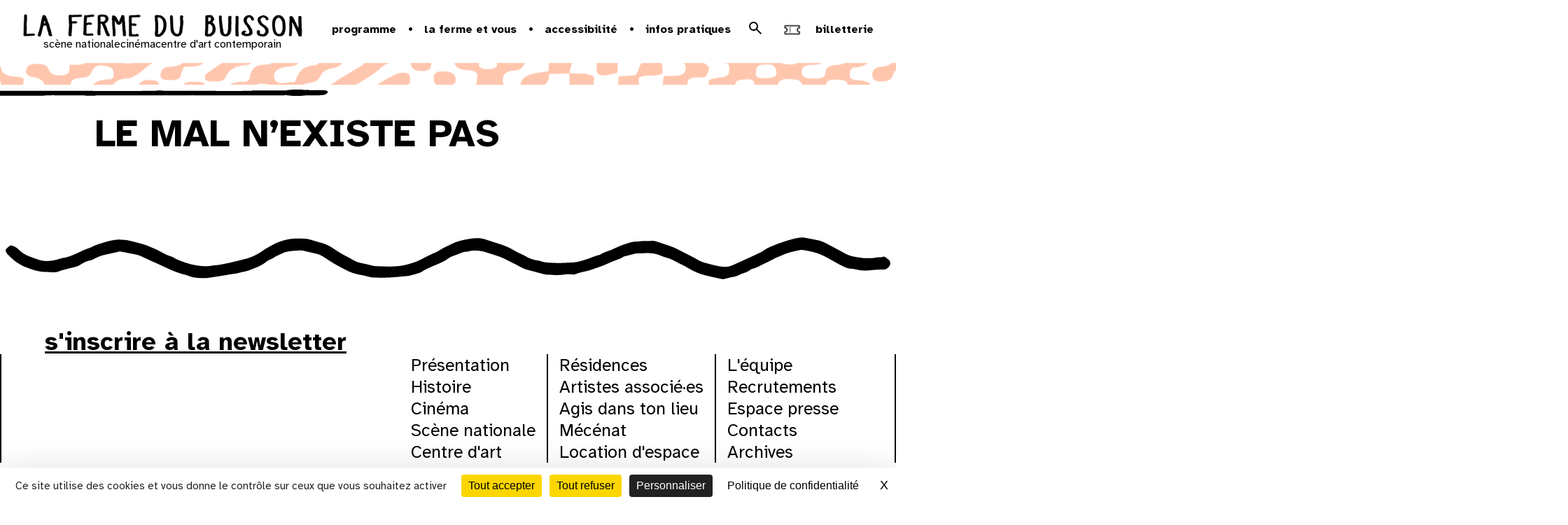

--- FILE ---
content_type: text/html; charset=UTF-8
request_url: https://www.lafermedubuisson.com/le-mal-n-existe-pas
body_size: 16539
content:
    Erreur lors de la récupération des données du film.<!DOCTYPE html>
<html lang="fr">
    <head>
        
	            <meta charset="UTF-8">
            <meta name="viewport" content="user-scalable=yes, initial-scale=1, maximum-scale=5, minimum-scale=1">
            <link rel="icon" type="image/x-icon" href="/build/images/favicon/favicon.f485b61b.ico" />
            <link rel="icon" type="image/x-icon" href="/build/images/favicon/apple-touch-icon.0ae34f36.png" />
            <link rel="icon" type="image/x-icon" href="/build/images/favicon/android-chrome-512x512.67cee8ac.png" />
            <link rel="icon" type="image/x-icon" href="/build/images/favicon/android-chrome-192x192.7549f032.png" />
            <link rel="icon" type="image/x-icon" href="/build/images/favicon/favicon-16x16.fa524d91.png" />
            <link rel="icon" type="image/x-icon" href="/build/images/favicon/favicon-32x32.821267d9.png" />
            
            <link rel="preconnect" href="https://fonts.googleapis.com">
            <link rel="preconnect" href="https://fonts.gstatic.com" crossorigin>
            <link href="https://fonts.googleapis.com/css2?family=Atkinson+Hyperlegible:ital,wght@0,400;0,700;1,400;1,700&family=Inter:ital,opsz,wght@0,14..32,100..900;1,14..32,100..900&family=Noto+Sans+Warang+Citi&family=Roboto:ital,wght@0,100..900;1,100..900&display=swap" rel="stylesheet">

        

				
	
				
	    <title>Le Mal n’existe pas - La Ferme du Buisson | Scène nationale - Centre d&#039;art - Cinéma</title>

    <meta name="description" content="La Ferme du Buisson est un lieu historique devenu centre culturel, situé à Noisiel, et regroupant une scène nationale dédié aux spectacles vivants, un centre d&#039;art et un cinéma." />
    <meta name="author" content="La Ferme du Buisson | Scène nationale - Centre d&#039;art - Cinéma">

    
    
    
    <!-- Facebook Meta Tags -->
    <meta property="og:title" content="Le Mal n’existe pas - La Ferme du Buisson | Scène nationale - Centre d&#039;art - Cinéma" />
    <meta property="og:type" content="website" />
    <meta property="og:url" content="https://www.lafermedubuisson.com/le-mal-n-existe-pas" />

            <meta property="og:image"
            content="" />
    
    <meta property="og:site_name" content="La Ferme du Buisson | Scène nationale - Centre d&#039;art - Cinéma"/>
    <meta property="og:description" content="La Ferme du Buisson est un lieu historique devenu centre culturel, situé à Noisiel, et regroupant une scène nationale dédié aux spectacles vivants, un centre d&#039;art et un cinéma." />


        <link rel="canonical" href="https://www.lafermedubuisson.com/fr/le-mal-n-existe-pas">
  


                	            <link rel="stylesheet" href="/build/448.2d6fedab.css"><link rel="stylesheet" href="/build/app.5c294c1e.css">
        
			<style>.is-in-process{opacity:1;}
.flatpickr-calendar .flatpickr-months .flatpickr-month .flatpickr-current-month .flatpickr-monthDropdown-months{width:163px}
section.timeline .schedule .container-schedule .results ul{
}
@media (min-width: 767px){

section.timeline .schedule .container-schedule .results{
height: auto!important;
    width: 1140px;
}
.slick-track
{
margin-left:0;
}
}
section.timeline .schedule .container-schedule .results ul.movies li img{
height:163px;
}
@media (max-width: 767px){
body, html{
    overflow-x: hidden;
}

section.timeline .schedule .container-schedule .results ul.movies li img{
height:129px;
}
}

@-moz-document url-prefix() {
  .search-container .search input[type=submit] {
    height: 42px;
  }
}
section.contents .container .row section.movies .container .links-programs a.download{
padding: 9px 2px 9px 30px;
}
.tabs .bloc-right .btn-booking a span{
top:-10px;}
header .logo-baseline{
margin-left: 18%;
}
section.focus .container .item .text .title{
border:none
}
nav.menu.open{
left: inherit;
}
section .container .main-video .item-content .text p.date span, section .container .main-video .item-content .text p.genre, section .container .main-video .item-content .text p.subtitle, section .container .main-video .item-content .text p.title {
 
}
section.focus .container .item .img-box {
    filter: brightness(.9);
}
.alerte-pop-up__content__text{
font-family: 'bau-regular' !important;
}

</style>
	
    </head>
    <body data-controller="header--menu ajax">

          	<header data-controller="header--menu">
	<nav class="skip-links" aria-label="Accès rapide">
		<a href="#main-content" class="skip-link">Aller au contenu</a>
		<a href="#footer" class="skip-link">Aller au pied de page</a>
	</nav>
			
	<div class="header-wrapper">
		<div class="logo-container">
						<a href="/" class="logo" title="la ferme du buisson">
				<img src="/build/images/lafermedubuisson.0f311e8e.png" alt="la ferme du buisson">
			</a>
						<div class="fdb-missions">
				<a href="https://www.lafermedubuisson.com/fr/lafermedubuisson/scene-nationale" class="logo" title="Vers la page Scène nationale de la Ferme du buisson">
					scène nationale
				</a>
				<a href="https://www.lafermedubuisson.com/fr/lafermedubuisson/cinema-cd411c9e" class="logo" title="Vers la page Cinéma de la Ferme du buisson">
					cinéma
				</a>
				<a href="https://www.lafermedubuisson.com/fr/lafermedubuisson/centre-d-art" class="logo" title="Vers la page Centre d'art de la Ferme du buisson">
					centre d'art contemporain
				</a>
			</div>
			
		</div>
					<div class="sub-header" >
			<ul class="sub-header__list">
					
										
										
											<li class="sub-header__list__item">
							<div class="sub-header__list__subitem__container">
								<a>Programme</a>
								<ul class="" style="display:none;position: absolute;">
																																										<li class="sub-header__list__subitem">
																									<a href="/fr/programme?subsections=saison_2025_2026" title="Saison 25-26">Saison 25-26</a>
																								</li>
																																												<li class="sub-header__list__subitem">
																									<a href="/fr/programme?subsections=spectacles" title="Spectacles">Spectacles</a>
																								</li>
																																												<li class="sub-header__list__subitem">
																									<a href="/fr/programme?subsections=cinema" title="Cinéma">Cinéma</a>
																								</li>
																																												<li class="sub-header__list__subitem">
																									<a href="/fr/programme?subsections=centre_d_art" title="Centre d&#039;art">Centre d&#039;art</a>
																								</li>
																																												<li class="sub-header__list__subitem">
																									<a href="/fr/programme?subsections=ateliers" title="ateliers">ateliers</a>
																								</li>
																																												<li class="sub-header__list__subitem">
																									<a href="/fr/programme?subsections=jeune_public" title="En famille">En famille</a>
																								</li>
																																						</ul> 
							</div>
						</li>
										
											<li class="sub-header__list__item">
							<div class="sub-header__list__subitem__container">
								<a>la ferme et vous</a>
								<ul class="" style="display:none;position: absolute;">
																																										<li class="sub-header__list__subitem">
																									<a href="/fr/avec-vous" title="Avec vous">Avec vous</a>
																								</li>
																																												<li class="sub-header__list__subitem">
																									<a href="/fr/pour-vous" title="Pour vous">Pour vous</a>
																								</li>
																																												<li class="sub-header__list__subitem">
																									<a href="/fr/chez-vous" title="Chez vous">Chez vous</a>
																								</li>
																																												<li class="sub-header__list__subitem">
																									<a href="/fr/actions-culturelles" title="Actions culturelles">Actions culturelles</a>
																								</li>
																																						</ul> 
							</div>
						</li>
										
											<li class="sub-header__list__item">
							<div class="sub-header__list__subitem__container">
								<a>Accessibilité</a>
								<ul class="" style="display:none;position: absolute;">
																																										<li class="sub-header__list__subitem">
																									<a href="/fr/a-la-ferme" title="À la Ferme">À la Ferme</a>
																								</li>
																																												<li class="sub-header__list__subitem">
																									<a href="/fr/programme-accessibilite" title="Programme accessible">Programme accessible</a>
																								</li>
																																						</ul> 
							</div>
						</li>
										
											<li class="sub-header__list__item">
							<div class="sub-header__list__subitem__container">
								<a>Infos pratiques</a>
								<ul class="" style="display:none;position: absolute;">
																																										<li class="sub-header__list__subitem">
																									<a href="/fr/acces-et-horaires" title="Accès et horaires">Accès et horaires</a>
																								</li>
																																												<li class="sub-header__list__subitem">
																									<a href="/fr/tarifs-et-abonnement" title="Tarifs et abonnement">Tarifs et abonnement</a>
																								</li>
																																												<li class="sub-header__list__subitem">
																									<a href="/fr/contacts" title="Contacts">Contacts</a>
																								</li>
																																												<li class="sub-header__list__subitem">
																									<a href="/fr/billetterie" title="Billetterie">Billetterie</a>
																								</li>
																																												<li class="sub-header__list__subitem">
																									<a href="/fr/buissonier-e" title="Buissonièr.e">Buissonièr.e</a>
																								</li>
																																						</ul> 
							</div>
						</li>
										
													<li class="sub-header__list__item search-list-item">
					<form class="search" action="/recherche" method="get">
						<label for="search-term" class="sr-only">Recherche</label>
						<input id="search-term" class="search__input" type="text" name="term" placeholder="Rechercher..." autocomplete="search">
						<button type="submit">
							<svg data-action="click->header--menu#openSearch" class="search-logo" xmlns="http://www.w3.org/2000/svg" height="24px" viewBox="0 -960 960 960" width="24px" fill="#000"><path d="M784-120 532-372q-30 24-69 38t-83 14q-109 0-184.5-75.5T120-580q0-109 75.5-184.5T380-840q109 0 184.5 75.5T640-580q0 44-14 83t-38 69l252 252-56 56ZM380-400q75 0 127.5-52.5T560-580q0-75-52.5-127.5T380-760q-75 0-127.5 52.5T200-580q0 75 52.5 127.5T380-400Z"/></svg>
							<span class="sr-only">Rechercher</span>
						  </button>
					  </form>
				</li>
					
			
				<li class="sub-header__list__item booking-list-item">
					<a href="https://lafermedubuisson.notre-billetterie.com/formulaire?dial=sommaire2526aa" target="_blank" >
						<svg width="36" height="36" viewBox="0 0 36 36" fill="none" xmlns="http://www.w3.org/2000/svg" xmlns:xlink="http://www.w3.org/1999/xlink">
							<rect x="17.6777" y="35.3555" width="25" height="25" transform="rotate(-135 17.6777 35.3555)" fill="url(#pattern0_3492_14)"/>
							<defs>
							<pattern id="pattern0_3492_14" patternContentUnits="objectBoundingBox" width="1" height="1">
							<use xlink:href="#image0_3492_14" transform="scale(0.00195312)"/>
							</pattern>
							<image id="image0_3492_14" width="512" height="512" preserveAspectRatio="none" xlink:href="[data-uri]"/>
							</defs>
						</svg>
						<div>Billetterie</div>
					</a>
				</li>
			</ul>
			<a title="Ouvrir le menu" data-action="click->header--menu#openMenu" class="toggle-menu ">
				<span></span>
				<span></span>
				<span></span>
			</a>
		</div>
	
	</div>
	
	<section class="timeline">
		<img class="trait-fin" src="/build/images/trait-fin.4ec678d3.svg" alt="" role="presentation">
			<a data-action="click->header--menu#openCalendar" class="logo-calendar" href="">
				CALENDRIER
				<img src="/build/images/black-calendar.8416958b.svg" style="margin-left: 10px;" alt="star">
				<img class="black-calendar" src="/build/images/icon-arrow-border.0de97310.svg" alt="star">
				<img class="red-calendar show-calendar-button" src="/build/images/calendar.51ecff8f.svg" alt="star">
	</a>
		<img class="trait-fin-end" src="/build/images/trait-fin.4ec678d3.svg" alt="" role="presentation">
	</section>
	
<div class="timeline-popup timeline" data-controller="flatpickr">
  <div class="timeline-container">
    <input  data-path="/fr/timeline?" data-selected="/fr/timeline-selected?" type="text" data-flatpickr-target="picker" id="basicDate" placeholder="Please select Date Time" data-action="load@window->flatpickr#loadCalendar"  >
    <img class="close-calendar" data-action="click->header--menu#closeCalendar"  src="/build/images/icon-arrow-border.0de97310.svg" alt="star">
    <div class="container-content-timeline--mobile" data-flatpickr-target="container"></div>
  </div>

  <div class="timeline-container-left">
    <img  class="close-calendar" data-action="click->header--menu#closeCalendar"  src="/build/images/icon-arrow-border.0de97310.svg" alt="star">
    <div class="container-content-timeline" data-flatpickr-target="container">
      
    </div>
  </div>
</div>


 
</header>

  <div class="opacity-aside"></div>
<nav class="menu home">

	<ul class="main">
		<li>
			<a title="Fermer le menu" href="#" class="close-menu toggle-menu">
				<span></span>
				<span></span>
				<span></span>
			</a>
		</li>

																
				<li>
										<a id="menu_toggle_open_1" href="/fr/lafermedubuisson" class="toggle-next" title="La Ferme du Buisson">
						La Ferme du Buisson
					</a>

											<ul>
																								<li>
										<a id="menu_toggle_1_1" href="/fr/presentation-ferme" title="Présentation">Présentation</a>
									</li>
																								<li>
										<a id="menu_toggle_1_2" href="/fr/scene-nationale" title="Scène nationale">Scène nationale</a>
									</li>
																								<li>
										<a id="menu_toggle_1_3" href="/fr/centre-d-art" title="Centre d&#039;art">Centre d&#039;art</a>
									</li>
																								<li>
										<a id="menu_toggle_1_4" href="/fr/cinema-cd411c9e" title="Cinéma">Cinéma</a>
									</li>
																								<li>
										<a id="menu_toggle_1_5" href="/fr/artistes-associe-es" title="Artistes associé·es">Artistes associé·es</a>
									</li>
																								<li>
										<a id="menu_toggle_1_6" href="/fr/histoire" title="Histoire">Histoire</a>
									</li>
																								<li>
										<a id="menu_toggle_1_7" href="/fr/residences" title="Résidences">Résidences</a>
									</li>
																								<li>
										<a id="menu_toggle_1_8" href="/fr/agis-dans-ton-lieu" title="Agis dans ton lieu">Agis dans ton lieu</a>
									</li>
																								<li>
										<a id="menu_toggle_1_9" href="/fr/equipe" title="Équipe">Équipe</a>
									</li>
													</ul>
									</li>
											
				<li>
										<a id="menu_toggle_open_2" href="/fr/programme" class="" title="Programme">
						Programme
					</a>

									</li>
											
				<li>
										<a id="menu_toggle_open_3" href="/fr/vous-etes" class="toggle-next" title="la ferme et vous">
						la ferme et vous
					</a>

											<ul>
																								<li>
										<a id="menu_toggle_3_1" href="/fr/avec-vous" title="Avec vous">Avec vous</a>
									</li>
																								<li>
										<a id="menu_toggle_3_2" href="/fr/pour-vous" title="Pour vous">Pour vous</a>
									</li>
																								<li>
										<a id="menu_toggle_3_3" href="/fr/chez-vous" title="Chez vous">Chez vous</a>
									</li>
																								<li>
										<a id="menu_toggle_3_4" href="/fr/actions-culturelles" title="Actions culturelles">Actions culturelles</a>
									</li>
													</ul>
									</li>
											
				<li>
										<a id="menu_toggle_open_4" href="/fr/accessibilite-27daf959" class="toggle-next" title="Accessibilité">
						Accessibilité
					</a>

											<ul>
																								<li>
										<a id="menu_toggle_4_1" href="/fr/a-la-ferme" title="À la Ferme">À la Ferme</a>
									</li>
																								<li>
										<a id="menu_toggle_4_2" href="/fr/programme-accessibilite" title="Programme accessible">Programme accessible</a>
									</li>
													</ul>
									</li>
											
				<li>
										<a id="menu_toggle_open_5" href="/fr/infos-pratiques" class="toggle-next" title="Infos pratiques">
						Infos pratiques
					</a>

											<ul>
																								<li>
										<a id="menu_toggle_5_1" href="/fr/acces-et-horaires" title="Accès et horaires">Accès et horaires</a>
									</li>
																								<li>
										<a id="menu_toggle_5_2" href="/fr/tarifs-et-abonnement" title="Tarifs et abonnement">Tarifs et abonnement</a>
									</li>
																								<li>
										<a id="menu_toggle_5_3" href="/fr/contacts" title="Contacts">Contacts</a>
									</li>
																								<li>
										<a id="menu_toggle_5_4" href="/fr/billetterie" title="Billetterie">Billetterie</a>
									</li>
																								<li>
										<a id="menu_toggle_5_5" href="/fr/buissonier-e" title="Buissonièr.e">Buissonièr.e</a>
									</li>
													</ul>
									</li>
											
				<li>
										<a id="menu_toggle_open_6" href="/fr/newsletter-ff33b2e5" class="" title="Newsletter">
						Newsletter
					</a>

									</li>
										<li class="hide-for-desktop">
				<a href="https://lafermedubuisson.notre-billetterie.com/formulaire?dial=sommaire2526aa" target="_blank" title="Billetterie">Billetterie</a>
			</li>
			</ul>


	
	<div class="socials-container">
		<div class="sub-header__list__item search-list-item">
			<form class="search" action="/recherche" method="get">
				<label for="search-term" class="sr-only">Recherche</label>
				<input id="search-term" class="search__input" type="text" name="term" placeholder="Rechercher..." autocomplete="search">
				<button type="submit">
					<svg data-action="click->header--menu#openSearch" class="search-logo" xmlns="http://www.w3.org/2000/svg" height="24px" viewBox="0 -960 960 960" width="24px" fill="#000"><path d="M784-120 532-372q-30 24-69 38t-83 14q-109 0-184.5-75.5T120-580q0-109 75.5-184.5T380-840q109 0 184.5 75.5T640-580q0 44-14 83t-38 69l252 252-56 56ZM380-400q75 0 127.5-52.5T560-580q0-75-52.5-127.5T380-760q-75 0-127.5 52.5T200-580q0 75 52.5 127.5T380-400Z"/></svg>
					<span class="sr-only">Rechercher</span>
					</button>
				</form>
		</div>
		<ul>
			<li class="socials">
					        			        		        		        				    <a href="https://www.instagram.com/lafermedubuisson/" target="_blank" class="social-item instagram" title="Instagram">
				        instagram
				    </a>
												    <a href="https://www.facebook.com/fermedubuisson" target="_blank" class="social-item facebook" title="Facebook">
				        facebook
				    </a>
							    
								    <a href="https://www.youtube.com/channel/UCwNQlPLOieX-KnQUmqbIqVg" target="_blank" class="social-item youtube" title="Youtube">
				        youtube
				    </a>
					        
			</li>
		</ul>
	</div>
</nav>
    

    <main>
  
      
    




    

    


    

     


    <section class="fiche agenda" >
        <div class="container">
            <div class="traits-fiche-agenda-vertical">
                <img src="/build/images/trait-long-01-vertical.f89dcffc.svg" alt="" role="presentation">
            </div>
            <div class="main-image texture" id="main-content">
                            </div>
            <div class="traits-fiche-agenda">
                <img src="/build/images/trait-long-01-horizontal.dce6bd0a.svg" alt="" role="presentation">
                                        <div class="genres-container"> 
                                                                                </div>
                    
            </div>
            <div class="main-content">


                <article >
                                                                <div class="translation-choice" data-slug="le-mal-n-existe-pas" data-langue="fr" >



        
                        <a href="le-mal-n-existe-pas?locale=fr" class="fr" data-lang="fr">fr</a>
                        <a href="le-mal-n-existe-pas?locale=en" class="en" data-lang="en">en</a>
                        <a href="le-mal-n-existe-pas?locale=es" class="es" data-lang="es">es</a>
        
</div>
                                                                <h1 class="title translation" data-lang="fr">Le Mal n’existe pas</h1>
                        <h2 class="subtitle translation" data-lang="fr"></h2> 
                    
                    
                                                
                    
    
                    <div class="tabs">
                        <div class="bloc-left">
                                                                            <div class="container translation" data-lang="fr">
                                <div class="wysiwyg"></div>
                            </div>
                                                <div class="tabs">
                        <div class="tab-container">
                            <div class="tab-buttons">
                                
                                                                                                                            </div>
                            <div class="tab-content">
                                                                                                                                                            </div>
                        </div>
                    </div>


                        </div>
                                  

                        
                    </div>
                </article>
            </div>
                    </div>
        <div class="trame4"></div>
            </section>
    </main>

    <footer id="footer">
    <img class="vagues" src="/build/images/vagues.6e0cd3c3.svg" alt="" role="presentation">
    <div class="footer-links">
        <div class="newsletter">
            <a href="/newsletter" title="S'incrire à la newsletter">s'inscrire à la newsletter</a>
        </div>
        <div class="links">
            <div class="column">
                                    <a href="/presentation" title="Présentation">Présentation</a>
                                    <a href="/histoire" title="Histoire">Histoire</a>
                                    <a href="lafermedubuisson/cinema-cd411c9e" title="Cinéma">Cinéma</a>
                                    <a href="/scene-nationale" title="Scène nationale">Scène nationale</a>
                                    <a href="/centre-d-art" title="Centre d&#039;art">Centre d&#039;art</a>
                            </div>
            <div class="column">
                                    <a href="/residences" title="Résidences">Résidences</a>
                                    <a href="/artistes-associe-es" title="Artistes associé·es">Artistes associé·es</a>
                                    <a href="/agis-dans-ton-lieu" title="Agis dans ton lieu">Agis dans ton lieu</a>
                                    <a href="https://www.lafermedubuisson.com/mecenat" title="Mécénat">Mécénat</a>
                                    <a href="https://www.lafermedubuisson.com/location" title="Location d&#039;espace">Location d&#039;espace</a>
                            </div>
            <div class="column">
                                    <a href="https://www.lafermedubuisson.com/fr/equipe" title="L&#039;équipe">L&#039;équipe</a>
                                    <a href="/recrutement" title="Recrutements">Recrutements</a>
                                    <a href="/espace-presse" title="Espace presse">Espace presse</a>
                                    <a href="/contacts" title="Contacts">Contacts</a>
                                    <a href="/archives" title="Archives">Archives</a>
                            </div>
        </div>
        
    </div>
    <div class="content">
        <div class="main">
            <a href="/" class="home" title="la Ferme du Buisson">
                <img src="/build/images/lafermedubuisson.61742dbd.svg" class="footer-logo" alt="la Ferme du Buisson">
            </a>
            <ul class="remove-on-mobile">
                <li><a href="/plan-de-site" title="Plan du site">Plan du site</a></li>
                                                            <li><a href="/mentions-legales" title="Mentions légales">Mentions légales</a></li>
                                                                                <li><a href="/partenaires" title="Partenaires">Partenaires</a></li>
                                                                                <li><a href="/politique-rso-af9396f4" title="Politique RSO">Politique RSO</a></li>
                                                </ul>
        </div>
    </div>
</footer>


	
  <noscript>
    <iframe
      src="//www.googletagmanager.com/ns.html?id=GTM-P7VP94N"
      height="0"
      width="0"
      style="display:none;visibility:hidden"
    ></iframe>
  </noscript>

  <script>
    (function(w,d,s,l,i){w[l]=w[l]||[];w[l].push({'gtm.start':
    new Date().getTime(),event:'gtm.js'});var f=d.getElementsByTagName(s)[0],
    j=d.createElement(s),dl=l!='dataLayer'?'&l='+l:'';j.async=true;j.src=
    '//www.googletagmanager.com/gtm.js?id='+i+dl;f.parentNode.insertBefore(j,f);
    })(window,document,'script','dataLayer','GTM-P7VP94N');
  </script>


        	            <script src="/build/runtime.188fa053.js" defer></script><script src="/build/487.c62d3381.js" defer></script><script src="/build/448.f1729eef.js" defer></script><script src="/build/34.68ea700a.js" defer></script><script src="/build/app.d0b995d2.js" defer></script>
        

	    <script src="https://tarteaucitron.io/load.js?domain=www.lafermedubuisson.com&uuid=3f101e544741a515235b9619bac69a4018a30dc1"></script>
	    </body>
</html>


--- FILE ---
content_type: text/html; charset=UTF-8
request_url: https://www.lafermedubuisson.com/fr/timeline-selected?day=2026-02-01
body_size: 625
content:
    

<div class="list-calendar" > 
        
        <div class="cinema-section" data-controller="carousel" >
            <p class="title">au cinéma</p>
            <img src="/build/images/trait-long-01-horizontal.dce6bd0a.svg" class="trait" alt="" role="presentation">
            <div class="list-movies" >
                                        
                        <div class="frame mySwiperMovies">
                            <ul class="calendar-movies swiper-wrapper">
                                                                                                                                            <li class="item swiper-slide">
                                        <a href="les-lumieres-de-new-york" title="Les Lumières de New York" >
                                            <p class="date">14:00</p>
                                                                                            <img src="https://fr.web.img4.acsta.net/img/f9/d0/f9d0195a5012725e621d74dd5bc4ae51.jpg" alt="Les Lumières de New York">
                                                                                    </a>
                                    </li>
                                                                                                                                            <li class="item swiper-slide">
                                        <a href="baise-en-ville" title="Baise-en-ville" >
                                            <p class="date">14:15</p>
                                                                                            <img src="https://fr.web.img2.acsta.net/img/8e/a5/8ea5ebba183c85d8c42b36a96b66d517.jpg" alt="Baise-en-ville">
                                                                                    </a>
                                    </li>
                                                                                                                                            <li class="item swiper-slide">
                                        <a href="les-echos-du-passe" title="Les Échos du passé" >
                                            <p class="date">16:00</p>
                                                                                            <img src="https://fr.web.img2.acsta.net/img/16/07/1607b1aa4e7516d75f83006f89c4cb20.jpg" alt="Les Échos du passé">
                                                                                    </a>
                                    </li>
                                                                                                                                            <li class="item swiper-slide">
                                        <a href="baise-en-ville" title="Baise-en-ville" >
                                            <p class="date">16:15</p>
                                                                                            <img src="https://fr.web.img2.acsta.net/img/8e/a5/8ea5ebba183c85d8c42b36a96b66d517.jpg" alt="Baise-en-ville">
                                                                                    </a>
                                    </li>
                                                                                                                                            <li class="item swiper-slide">
                                        <a href="ma-frere" title="Ma frère" >
                                            <p class="date">18:15</p>
                                                                                            <img src="https://fr.web.img6.acsta.net/img/35/23/35233aa3767ab31d242ec1c3ff34497c.jpg" alt="Ma frère">
                                                                                    </a>
                                    </li>
                                                                                                                                            <li class="item swiper-slide">
                                        <a href="pile-ou-face" title="Pile ou face " >
                                            <p class="date">18:45</p>
                                                                                            <img src="https://fr.web.img6.acsta.net/img/5d/a1/5da1d06b4622ca2abf2c2f4928097c1e.jpg" alt="Pile ou face ">
                                                                                    </a>
                                    </li>
                                                                                                                                            <li class="item swiper-slide">
                                        <a href="baise-en-ville" title="Baise-en-ville" >
                                            <p class="date">20:30</p>
                                                                                            <img src="https://fr.web.img2.acsta.net/img/8e/a5/8ea5ebba183c85d8c42b36a96b66d517.jpg" alt="Baise-en-ville">
                                                                                    </a>
                                    </li>
                                                                                                                                            <li class="item swiper-slide">
                                        <a href="ma-frere" title="Ma frère" >
                                            <p class="date">21:00</p>
                                                                                            <img src="https://fr.web.img6.acsta.net/img/35/23/35233aa3767ab31d242ec1c3ff34497c.jpg" alt="Ma frère">
                                                                                    </a>
                                    </li>
                                                            </ul>
                                                    </div>
                     
                                            </div>
        </div>

                </div>



--- FILE ---
content_type: text/css
request_url: https://www.lafermedubuisson.com/build/app.5c294c1e.css
body_size: 28759
content:
@charset "UTF-8";@import url(https://fonts.googleapis.com/css2?family=EB+Garamond:ital,wght@0,400;0,500;0,600;0,700;0,800;1,400;1,500;1,600;1,700;1,800&display=swap);@font-face{font-family:main_gauche;font-style:normal;font-weight:400;src:url(/build/fonts/main-gauche-normale-v1.5-webfont.bd077424.eot);src:url(/build/fonts/main-gauche-normale-v1.5-webfont.bd077424.eot) format("embedded-opentype"),url(/build/fonts/main-gauche-normale-v1.5-webfont.5c491ae9.woff) format("woff"),url(/build/fonts/main-gauche-normale-v1.5-webfont.58779dd4.ttf) format("truetype"),url(/build/images/main-gauche-normale-v1.5-webfont.f795097c.svg) format("svg")}@font-face{font-family:main_gauche;font-style:normal;font-weight:600;src:url(/build/fonts/main-gauche-bold-v1.5-webfont.e8340185.ttf) format("truetype")}
/*! fancyBox v2.1.5 fancyapps.com | fancyapps.com/fancybox/#license */.fancybox-image,.fancybox-inner,.fancybox-nav,.fancybox-nav span,.fancybox-outer,.fancybox-skin,.fancybox-tmp,.fancybox-wrap,.fancybox-wrap iframe,.fancybox-wrap object{border:0;margin:0;outline:none;padding:0;vertical-align:top}.fancybox-wrap{left:0;position:absolute;top:0;z-index:8020}.fancybox-skin{background:#f9f9f9;-webkit-border-radius:4px;-moz-border-radius:4px;border-radius:4px;color:#444;position:relative;text-shadow:none}.fancybox-opened{z-index:8030}.fancybox-opened .fancybox-skin{-webkit-box-shadow:0 10px 25px rgba(0,0,0,.5);-moz-box-shadow:0 10px 25px rgba(0,0,0,.5);box-shadow:0 10px 25px rgba(0,0,0,.5)}.fancybox-inner,.fancybox-outer{position:relative}.fancybox-inner{overflow:hidden}.fancybox-type-iframe .fancybox-inner{-webkit-overflow-scrolling:touch}.fancybox-error{color:#444;font:14px/20px Helvetica Neue,Helvetica,Arial,sans-serif;margin:0;padding:15px;white-space:nowrap}.fancybox-iframe,.fancybox-image{display:block;height:100%;width:100%}.fancybox-image{max-height:100%;max-width:100%}#fancybox-loading{background-position:0 -108px;cursor:pointer;left:50%;margin-left:-22px;margin-top:-22px;opacity:.8;position:fixed;top:50%;z-index:8060}#fancybox-loading div{height:44px;width:44px}.fancybox-close{height:36px;right:-18px;top:-18px;width:36px}.fancybox-close,.fancybox-nav{cursor:pointer;position:absolute;z-index:8040}.fancybox-nav{-webkit-tap-highlight-color:rgba(0,0,0,0);height:100%;text-decoration:none;top:0;width:40%}.fancybox-prev{left:0}.fancybox-next{right:0}.fancybox-nav span{cursor:pointer;height:34px;margin-top:-18px;position:absolute;top:50%;visibility:hidden;width:36px;z-index:8040}.fancybox-prev span{background-position:0 -36px;left:10px}.fancybox-next span{background-position:0 -72px;right:10px}.fancybox-nav:hover span{visibility:visible}.fancybox-tmp{left:-99999px;max-height:99999px;max-width:99999px;overflow:visible!important;position:absolute;top:-99999px;visibility:hidden}.fancybox-lock{width:auto}.fancybox-lock,.fancybox-lock body{overflow:hidden!important}.fancybox-lock-test{overflow-y:hidden!important}.fancybox-overlay{display:none;left:0;overflow:hidden;position:absolute;top:0;z-index:8010}.fancybox-overlay-fixed{bottom:0;position:fixed;right:0}.fancybox-lock .fancybox-overlay{overflow:auto;overflow-y:scroll}.fancybox-title{font:normal 13px/20px Helvetica Neue,Helvetica,Arial,sans-serif;position:relative;text-shadow:none;visibility:hidden;z-index:8050}.fancybox-opened .fancybox-title{visibility:visible}.fancybox-title-float-wrap{bottom:0;margin-bottom:-35px;position:absolute;right:50%;text-align:center;z-index:8050}.fancybox-title-float-wrap .child{background:transparent;background:rgba(0,0,0,.8);-webkit-border-radius:15px;-moz-border-radius:15px;border-radius:15px;color:#fff;display:inline-block;font-weight:700;line-height:24px;margin-right:-100%;padding:2px 20px;text-shadow:0 1px 2px #222;white-space:nowrap}.fancybox-title-outside-wrap{color:#fff;margin-top:10px;position:relative}.fancybox-title-inside-wrap{padding-top:10px}.fancybox-title-over-wrap{background:#000;background:rgba(0,0,0,.8);bottom:0;color:#fff;left:0;padding:10px;position:absolute}@media only screen and (-webkit-min-device-pixel-ratio:1.5),only screen and (min--moz-device-pixel-ratio:1.5),only screen and (min-device-pixel-ratio:1.5){#fancybox-loading,.fancybox-close,.fancybox-next span,.fancybox-prev span{background-size:44px 152px}#fancybox-loading div{background-size:24px 24px}}
/*!
 * Bootstrap v2.3.2
 *
 * Copyright 2012 Twitter, Inc
 * Licensed under the Apache License v2.0
 * http://www.apache.org/licenses/LICENSE-2.0
 *
 * Designed and built with all the love in the world @twitter by @mdo and @fat.
 */.clearfix{*zoom:1}.clearfix:after,.clearfix:before{content:"";display:table;line-height:0}.clearfix:after{clear:both}.hide-text{background-color:transparent;border:0;color:transparent;font:0/0 a;text-shadow:none}.input-block-level{-webkit-box-sizing:border-box;-moz-box-sizing:border-box;box-sizing:border-box;display:block;min-height:30px;width:100%}[class*=" icon-"],[class^=icon-]{background-position:14px 14px;background-repeat:no-repeat;display:inline-block;height:14px;line-height:14px;*margin-right:.3em;margin-top:1px;vertical-align:text-top;width:14px}.dropdown-menu>.active>a>[class*=" icon-"],.dropdown-menu>.active>a>[class^=icon-],.dropdown-menu>li>a:focus>[class*=" icon-"],.dropdown-menu>li>a:focus>[class^=icon-],.dropdown-menu>li>a:hover>[class*=" icon-"],.dropdown-menu>li>a:hover>[class^=icon-],.dropdown-submenu:focus>a>[class*=" icon-"] .icon-glass,.dropdown-submenu:focus>a>[class^=icon-],.dropdown-submenu:hover>a>[class*=" icon-"],.dropdown-submenu:hover>a>[class^=icon-],.icon-white,.nav-list>.active>a>[class*=" icon-"],.nav-list>.active>a>[class^=icon-],.nav-pills>.active>a>[class*=" icon-"],.nav-pills>.active>a>[class^=icon-],.navbar-inverse .nav>.active>a>[class*=" icon-"],.navbar-inverse .nav>.active>a>[class^=icon-]{background-position:0 0}.icon-music{background-position:-24px 0}.icon-search{background-position:-48px 0}.icon-envelope{background-position:-72px 0}.icon-heart{background-position:-96px 0}.icon-star{background-position:-120px 0}.icon-star-empty{background-position:-144px 0}.icon-user{background-position:-168px 0}.icon-film{background-position:-192px 0}.icon-th-large{background-position:-216px 0}.icon-th{background-position:-240px 0}.icon-th-list{background-position:-264px 0}.icon-ok{background-position:-288px 0}.icon-remove{background-position:-312px 0}.icon-zoom-in{background-position:-336px 0}.icon-zoom-out{background-position:-360px 0}.icon-off{background-position:-384px 0}.icon-signal{background-position:-408px 0}.icon-cog{background-position:-432px 0}.icon-trash{background-position:-456px 0}.icon-home{background-position:0 -24px}.icon-file{background-position:-24px -24px}.icon-time{background-position:-48px -24px}.icon-road{background-position:-72px -24px}.icon-download-alt{background-position:-96px -24px}.icon-download{background-position:-120px -24px}.icon-upload{background-position:-144px -24px}.icon-inbox{background-position:-168px -24px}.icon-play-circle{background-position:-192px -24px}.icon-repeat{background-position:-216px -24px}.icon-refresh{background-position:-240px -24px}.icon-list-alt{background-position:-264px -24px}.icon-lock{background-position:-287px -24px}.icon-flag{background-position:-312px -24px}.icon-headphones{background-position:-336px -24px}.icon-volume-off{background-position:-360px -24px}.icon-volume-down{background-position:-384px -24px}.icon-volume-up{background-position:-408px -24px}.icon-qrcode{background-position:-432px -24px}.icon-barcode{background-position:-456px -24px}.icon-tag{background-position:0 -48px}.icon-tags{background-position:-25px -48px}.icon-book{background-position:-48px -48px}.icon-bookmark{background-position:-72px -48px}.icon-print{background-position:-96px -48px}.icon-camera{background-position:-120px -48px}.icon-font{background-position:-144px -48px}.icon-bold{background-position:-167px -48px}.icon-italic{background-position:-192px -48px}.icon-text-height{background-position:-216px -48px}.icon-text-width{background-position:-240px -48px}.icon-align-left{background-position:-264px -48px}.icon-align-center{background-position:-288px -48px}.icon-align-right{background-position:-312px -48px}.icon-align-justify{background-position:-336px -48px}.icon-list{background-position:-360px -48px}.icon-indent-left{background-position:-384px -48px}.icon-indent-right{background-position:-408px -48px}.icon-facetime-video{background-position:-432px -48px}.icon-picture{background-position:-456px -48px}.icon-pencil{background-position:0 -72px}.icon-map-marker{background-position:-24px -72px}.icon-adjust{background-position:-48px -72px}.icon-tint{background-position:-72px -72px}.icon-edit{background-position:-96px -72px}.icon-share{background-position:-120px -72px}.icon-check{background-position:-144px -72px}.icon-move{background-position:-168px -72px}.icon-step-backward{background-position:-192px -72px}.icon-fast-backward{background-position:-216px -72px}.icon-backward{background-position:-240px -72px}.icon-play{background-position:-264px -72px}.icon-pause{background-position:-288px -72px}.icon-stop{background-position:-312px -72px}.icon-forward{background-position:-336px -72px}.icon-fast-forward{background-position:-360px -72px}.icon-step-forward{background-position:-384px -72px}.icon-eject{background-position:-408px -72px}.icon-chevron-left{background-position:-432px -72px}.icon-chevron-right{background-position:-456px -72px}.icon-plus-sign{background-position:0 -96px}.icon-minus-sign{background-position:-24px -96px}.icon-remove-sign{background-position:-48px -96px}.icon-ok-sign{background-position:-72px -96px}.icon-question-sign{background-position:-96px -96px}.icon-info-sign{background-position:-120px -96px}.icon-screenshot{background-position:-144px -96px}.icon-remove-circle{background-position:-168px -96px}.icon-ok-circle{background-position:-192px -96px}.icon-ban-circle{background-position:-216px -96px}.icon-arrow-left{background-position:-240px -96px}.icon-arrow-right{background-position:-264px -96px}.icon-arrow-up{background-position:-289px -96px}.icon-arrow-down{background-position:-312px -96px}.icon-share-alt{background-position:-336px -96px}.icon-resize-full{background-position:-360px -96px}.icon-resize-small{background-position:-384px -96px}.icon-plus{background-position:-408px -96px}.icon-minus{background-position:-433px -96px}.icon-asterisk{background-position:-456px -96px}.icon-exclamation-sign{background-position:0 -120px}.icon-gift{background-position:-24px -120px}.icon-leaf{background-position:-48px -120px}.icon-fire{background-position:-72px -120px}.icon-eye-open{background-position:-96px -120px}.icon-eye-close{background-position:-120px -120px}.icon-warning-sign{background-position:-144px -120px}.icon-plane{background-position:-168px -120px}.icon-calendar{background-position:-192px -120px}.icon-random{background-position:-216px -120px;width:16px}.icon-comment{background-position:-240px -120px}.icon-magnet{background-position:-264px -120px}.icon-chevron-up{background-position:-288px -120px}.icon-chevron-down{background-position:-313px -119px}.icon-retweet{background-position:-336px -120px}.icon-shopping-cart{background-position:-360px -120px}.icon-folder-close{background-position:-384px -120px;width:16px}.icon-folder-open{background-position:-408px -120px;width:16px}.icon-resize-vertical{background-position:-432px -119px}.icon-resize-horizontal{background-position:-456px -118px}.icon-hdd{background-position:0 -144px}.icon-bullhorn{background-position:-24px -144px}.icon-bell{background-position:-48px -144px}.icon-certificate{background-position:-72px -144px}.icon-thumbs-up{background-position:-96px -144px}.icon-thumbs-down{background-position:-120px -144px}.icon-hand-right{background-position:-144px -144px}.icon-hand-left{background-position:-168px -144px}.icon-hand-up{background-position:-192px -144px}.icon-hand-down{background-position:-216px -144px}.icon-circle-arrow-right{background-position:-240px -144px}.icon-circle-arrow-left{background-position:-264px -144px}.icon-circle-arrow-up{background-position:-288px -144px}.icon-circle-arrow-down{background-position:-312px -144px}.icon-globe{background-position:-336px -144px}.icon-wrench{background-position:-360px -144px}.icon-tasks{background-position:-384px -144px}.icon-filter{background-position:-408px -144px}.icon-briefcase{background-position:-432px -144px}.icon-fullscreen{background-position:-456px -144px}.carousel{line-height:1;margin-bottom:20px;position:relative}.carousel-inner{overflow:hidden;position:relative;width:100%}.carousel-inner>.item{display:none;position:relative;-webkit-transition:left .6s ease-in-out;-moz-transition:left .6s ease-in-out;-o-transition:left .6s ease-in-out;transition:left .6s ease-in-out}.carousel-inner>.item>a>img,.carousel-inner>.item>img{display:block;line-height:1}.carousel-inner>.active,.carousel-inner>.next,.carousel-inner>.prev{display:block}.carousel-inner>.active{left:0}.carousel-inner>.next,.carousel-inner>.prev{position:absolute;top:0;width:100%}.carousel-inner>.next{left:100%}.carousel-inner>.prev{left:-100%}.carousel-inner>.next.left,.carousel-inner>.prev.right{left:0}.carousel-inner>.active.left{left:-100%}.carousel-inner>.active.right{left:100%}.carousel-control{background:#222;border:3px solid #fff;-webkit-border-radius:23px;-moz-border-radius:23px;border-radius:23px;color:#fff;filter:alpha(opacity=50);font-size:60px;font-weight:100;height:40px;left:15px;line-height:30px;margin-top:-20px;opacity:.5;position:absolute;text-align:center;top:40%;width:40px}.carousel-control.right{left:auto;right:15px}.carousel-control:focus,.carousel-control:hover{color:#fff;filter:alpha(opacity=90);opacity:.9;text-decoration:none}.carousel-indicators{list-style:none;margin:0;position:absolute;right:15px;top:15px;z-index:5}.carousel-indicators li{background-color:#ccc;background-color:hsla(0,0%,100%,.25);border-radius:5px;display:block;float:left;height:10px;margin-left:5px;text-indent:-999px;width:10px}.carousel-indicators .active{background-color:#fff}.carousel-caption{background:#333;background:rgba(0,0,0,.75);bottom:0;left:0;padding:15px;position:absolute;right:0}.carousel-caption h4,.carousel-caption p{color:#fff;line-height:20px}.carousel-caption h4{margin:0 0 5px}.carousel-caption p{margin-bottom:0}div.fancy-select{color:#46565d;font-size:13px;font-weight:700;position:relative;text-transform:uppercase}div.fancy-select.disabled{opacity:.5}div.fancy-select div.trigger{background:#000;box-shadow:0 1px 2px rgba(0,0,0,.2);color:#fff;cursor:pointer;overflow:hidden;padding:10px 24px 9px 9px;position:relative;text-overflow:ellipsis;transition:all .24s ease-out;-webkit-transition:all .24s ease-out;-moz-transition:all .24s ease-out;-ms-transition:all .24s ease-out;-o-transition:all .24s ease-out;white-space:nowrap;width:200px}div.fancy-select div.trigger:after{border:5px solid transparent;border-top-color:#fff;content:"";display:block;height:0;position:absolute;right:9px;top:16px;width:0}div.fancy-select div.trigger.open{background:#000;box-shadow:none;color:#fff}div.fancy-select ul.options{background:#000;box-shadow:0 1px 2px rgba(0,0,0,.2);left:0;list-style:none;margin:0;max-height:200px;opacity:0;overflow:auto;position:absolute;top:40px;transition:opacity .3s ease-out,top .3s ease-out,visibility .3s ease-out;-webkit-transition:opacity .3s ease-out,top .3s ease-out,visibility .3s ease-out;-moz-transition:opacity .3s ease-out,top .3s ease-out,visibility .3s ease-out;-ms-transition:opacity .3s ease-out,top .3s ease-out,visibility .3s ease-out;-o-transition:opacity .3s ease-out,top .3s ease-out,visibility .3s ease-out;visibility:hidden;z-index:50}div.fancy-select ul.options.open{opacity:1;top:35px;transition:opacity .3s ease-out,top .3s ease-out;-webkit-transition:opacity .3s ease-out,top .3s ease-out;-moz-transition:opacity .3s ease-out,top .3s ease-out;-ms-transition:opacity .3s ease-out,top .3s ease-out;-o-transition:opacity .3s ease-out,top .3s ease-out;visibility:visible;width:100%}div.fancy-select ul.options.overflowing{bottom:40px;top:auto;transition:opacity .3s ease-out,bottom .3s ease-out,visibility .3s ease-out;-webkit-transition:opacity .3s ease-out,bottom .3s ease-out,visibility .3s ease-out;-moz-transition:opacity .3s ease-out,bottom .3s ease-out,visibility .3s ease-out;-ms-transition:opacity .3s ease-out,bottom .3s ease-out,visibility .3s ease-out;-o-transition:opacity .3s ease-out,bottom .3s ease-out,visibility .3s ease-out}div.fancy-select ul.options.overflowing.open{bottom:50px;top:auto;transition:opacity .3s ease-out,bottom .3s ease-out;-webkit-transition:opacity .3s ease-out,bottom .3s ease-out;-moz-transition:opacity .3s ease-out,bottom .3s ease-out;-ms-transition:opacity .3s ease-out,bottom .3s ease-out;-o-transition:opacity .3s ease-out,bottom .3s ease-out}div.fancy-select ul.options li{color:#fff;cursor:pointer;padding:8px 12px;transition:all .15s ease-out;-webkit-transition:all .15s ease-out;-moz-transition:all .15s ease-out;-ms-transition:all .15s ease-out;-o-transition:all .15s ease-out;white-space:nowrap}div.fancy-select ul.options li.selected{background:rgba(43,134,134,.3);color:hsla(0,0%,100%,.75)}div.fancy-select ul.options li.hover{color:#fff}.slick-slider{-webkit-touch-callout:none;-webkit-tap-highlight-color:transparent;box-sizing:border-box;-ms-touch-action:pan-y;touch-action:pan-y;-webkit-user-select:none;-moz-user-select:none;-ms-user-select:none;user-select:none;-khtml-user-select:none}.slick-list,.slick-slider{display:block;position:relative}.slick-list{margin:0;overflow:hidden;padding:0}.slick-list:focus{outline:none}.slick-list.dragging{cursor:pointer;cursor:hand}.slick-slider .slick-list,.slick-slider .slick-track{-webkit-transform:translateZ(0);-moz-transform:translateZ(0);-ms-transform:translateZ(0);-o-transform:translateZ(0);transform:translateZ(0)}.slick-track{display:block;left:0;margin-left:auto;margin-right:auto;position:relative;top:0}.slick-track:after,.slick-track:before{content:"";display:table}.slick-track:after{clear:both}.slick-loading .slick-track{visibility:hidden}.slick-slide{display:none;float:left;height:100%;min-height:1px}[dir=rtl] .slick-slide{float:right}.slick-slide img{display:block}.slick-slide.slick-loading img{display:none}.slick-slide.dragging img{pointer-events:none}.slick-initialized .slick-slide{display:block}.slick-loading .slick-slide{visibility:hidden}.slick-vertical .slick-slide{border:1px solid transparent;display:block;height:auto}.slick-arrow.slick-hidden{display:none}.choices{font-size:16px;margin-bottom:24px;position:relative}.choices:focus{outline:none}.choices:last-child{margin-bottom:0}.choices.is-open{overflow:initial}.choices.is-disabled .choices__inner,.choices.is-disabled .choices__input{background-color:#eaeaea;cursor:not-allowed;-webkit-user-select:none;user-select:none}.choices.is-disabled .choices__item{cursor:not-allowed}.choices [hidden]{display:none!important}.choices[data-type*=select-one]{cursor:pointer}.choices[data-type*=select-one] .choices__inner{padding-bottom:7.5px}.choices[data-type*=select-one] .choices__input{background-color:#fff;border-bottom:1px solid #ddd;display:block;margin:0;padding:10px;width:100%}.choices[data-type*=select-one] .choices__button{background-image:url("[data-uri]");background-size:8px;border-radius:10em;height:20px;margin-right:25px;margin-top:-10px;opacity:.25;padding:0;position:absolute;right:0;top:50%;width:20px}.choices[data-type*=select-one] .choices__button:focus,.choices[data-type*=select-one] .choices__button:hover{opacity:1}.choices[data-type*=select-one] .choices__button:focus{box-shadow:0 0 0 2px #00bcd4}.choices[data-type*=select-one] .choices__item[data-value=""] .choices__button{display:none}.choices[data-type*=select-one]:after{border:5px solid transparent;border-top-color:#333;content:none;height:0;left:-10px;margin-top:-2.5px;pointer-events:none;position:absolute;top:50%;width:0}.choices[data-type*=select-one].is-open:after{border-color:transparent transparent #333;margin-top:-7.5px}.choices[data-type*=select-one][dir=rtl]:after{left:11.5px;right:auto}.choices[data-type*=select-one][dir=rtl] .choices__button{left:0;margin-left:25px;margin-right:0;right:auto}.choices[data-type*=select-multiple] .choices__inner,.choices[data-type*=text] .choices__inner{cursor:text}.choices[data-type*=select-multiple] .choices__button,.choices[data-type*=text] .choices__button{background-image:url("[data-uri]");background-size:8px;border-left:1px solid #008fa1;border-radius:0;display:inline-block;line-height:1;margin:0 -4px 0 8px;opacity:.75;padding-left:16px;position:relative;width:8px}.choices[data-type*=select-multiple] .choices__button:focus,.choices[data-type*=select-multiple] .choices__button:hover,.choices[data-type*=text] .choices__button:focus,.choices[data-type*=text] .choices__button:hover{opacity:1}.choices__inner{background-color:#f9f9f9;display:inline-block;font-size:14px;min-height:auto;overflow:hidden;padding:7.5px 0 3.75px;vertical-align:top;width:100%}.is-focused .choices__inner,.is-open .choices__inner{border-color:#b7b7b7}.is-open .choices__inner{border-radius:2.5px 2.5px 0 0}.is-flipped.is-open .choices__inner{border-radius:0 0 2.5px 2.5px}.choices__list{list-style:none;margin:0;padding-left:0}.choices__list--single{display:inline-block;padding:4px 0 4px 4px;width:100%}[dir=rtl] .choices__list--single{padding-left:16px;padding-right:4px}.choices__list--single .choices__item{width:100%}.choices__list--multiple{display:inline}.choices__list--multiple .choices__item{background-color:#00bcd4;border:1px solid #00a5bb;border-radius:20px;box-sizing:border-box;color:#fff;display:inline-block;font-size:12px;font-weight:500;margin-bottom:3.75px;margin-right:3.75px;padding:4px 10px;vertical-align:middle;word-break:break-all}.choices__list--multiple .choices__item[data-deletable]{padding-right:5px}[dir=rtl] .choices__list--multiple .choices__item{margin-left:3.75px;margin-right:0}.choices__list--multiple .choices__item.is-highlighted{background-color:#00a5bb;border:1px solid #008fa1}.is-disabled .choices__list--multiple .choices__item{background-color:#aaa;border:1px solid #919191}.choices__list--dropdown{background-color:#fff;border:1px solid #ddd;border-bottom-left-radius:2.5px;border-bottom-right-radius:2.5px;margin-top:-1px;overflow:hidden;position:absolute;top:100%;visibility:hidden;width:100%;will-change:visibility;word-break:break-all;z-index:100}.choices__list--dropdown.is-active{visibility:visible}.is-open .choices__list--dropdown{border-color:#b7b7b7}.is-flipped .choices__list--dropdown{border-radius:.25rem .25rem 0 0;bottom:100%;margin-bottom:-1px;margin-top:0;top:auto}.choices__list--dropdown .choices__list{-webkit-overflow-scrolling:touch;max-height:300px;overflow:auto;position:relative;will-change:scroll-position}.choices__list--dropdown .choices__item{font-size:14px;padding:10px;position:relative}[dir=rtl] .choices__list--dropdown .choices__item{text-align:right}@media (min-width:640px){.choices__list--dropdown .choices__item--selectable:after{content:attr(data-select-text);font-size:12px;opacity:0;position:absolute;right:10px;top:50%;transform:translateY(-50%)}[dir=rtl] .choices__list--dropdown .choices__item--selectable{padding-left:100px;padding-right:10px;text-align:right}[dir=rtl] .choices__list--dropdown .choices__item--selectable:after{left:10px;right:auto}}.choices__list--dropdown .choices__item--selectable.is-highlighted{background-color:#f2f2f2}.choices__list--dropdown .choices__item--selectable.is-highlighted:after{opacity:.5}.choices__item{cursor:default}.choices__item--selectable{cursor:pointer}.choices__item--disabled{cursor:not-allowed;opacity:.5;-webkit-user-select:none;user-select:none}.choices__heading{border-bottom:1px solid #f7f7f7;color:gray;font-size:12px;font-weight:600;padding:10px}.choices__button{-webkit-appearance:none;appearance:none;background-color:transparent;background-position:50%;background-repeat:no-repeat;border:0;cursor:pointer;text-indent:-9999px}.choices__button:focus{outline:none}.choices__input{background-color:#f9f9f9;border:0;border-radius:0;display:inline-block;font-size:14px;margin-bottom:5px;max-width:100%;padding:4px 0 4px 2px;vertical-align:baseline}.choices__input:focus{outline:0}[dir=rtl] .choices__input{padding-left:0;padding-right:2px}.choices__placeholder{opacity:.5}.o-sr-only{clip:rect(0 0 0 0);border:0;height:1px;margin:-1px;overflow:hidden;padding:0;position:absolute;width:1px}:root{--primary:#ffc6ae;--fdb3:#ff753b;--lightprimary:#ffc6ae}blockquote{margin:0}:focus-visible{border-radius:4px;outline:3px dashed var(--primary);outline-offset:4px}.sr-only{clip:rect(0,0,0,0);border:0;height:1px;margin:-1px;overflow:hidden;padding:0;position:absolute;white-space:nowrap;width:1px}.section-text{cursor:pointer!important;font-family:bau-medium;font-size:15px;margin-bottom:65px;text-align:center}.section-text a{cursor:pointer!important;text-decoration:underline!important;text-transform:lowercase}.trame1{background-image:url(/build/images/trame1.6358d5f8.svg);background-repeat:no-repeat;height:930px;left:-20%;position:absolute;width:100%;z-index:-1}@media (min-width:1560px){.trame1{left:-10%}}.trame2{background-image:url(/build/images/trame2.be25fc11.png);height:50%;right:0;top:50%;width:733px}.trame2,.trame4{background-repeat:no-repeat;position:absolute;z-index:-1}.trame4{background-image:url(/build/images/trame1.6358d5f8.svg);height:930px;right:-75%;top:140%;width:100%}.menu{display:flex;flex-direction:column;justify-content:center;width:330px}.menu .socials-container{bottom:35px;position:absolute}@media (max-width:767px){.menu .socials-container{align-items:flex-start;display:flex;flex-direction:column;padding:18px 18px 18px 60px;position:static}}.menu .socials-container .socials{text-align:left;text-transform:lowercase}@media (max-width:767px){.menu .socials-container .socials{text-align:center}}.menu .socials-container .socials .social-item{font-size:14px;font-weight:800;line-height:18px}.menu .socials-container .socials .social-item:before{content:"·";margin-left:2px;margin-right:2px}.menu .socials-container .socials .social-item:first-child:before{content:none}footer .content{align-items:center;display:flex;flex-direction:column;justify-content:space-between;padding:5%}@media (max-width:767px){footer .content{flex-direction:column;padding-bottom:50px;padding-top:40px}}footer .content .main{align-items:center;display:flex;flex-direction:column}@media (max-width:767px){footer .content .main,footer .content .main .home img{width:100%}}footer .content .main ul{display:flex;justify-content:space-between;width:100%}@media (max-width:767px){footer .content .main ul{flex-wrap:wrap;justify-content:center;margin-bottom:30px;width:100%}footer .content .main ul li{margin-right:20px}}footer .content .main ul li a{text-transform:lowercase}@media (max-width:767px){footer .content .main ul li a{font-size:1rem}}footer .content .main ul li a:hover{text-decoration:underline}@media (max-width:767px){.wysiwyg img{width:100%}}.otherEvents{position:relative}.otherEvents .swiper-slick-other .slick-slide{width:auto!important}.otherEvents .next-other{left:95%!important;position:relative!important;top:-100px!important}.otherEvents .prev-other{height:15px!important;left:-20px!important;position:relative!important;top:-100px!important}.btn-archives{box-shadow:none;box-sizing:border-box;color:#000;font-family:Atkinson Hyperlegible,sans-serif;font-size:24px;font-weight:700;margin:0 15px;padding:10px 0 5px 5px}.alerte-pop-up{align-items:center;backdrop-filter:blur(4px);background-color:rgba(0,0,0,.1);bottom:0;justify-content:center;left:0;overflow-y:scroll;position:fixed;right:0;top:0;width:100%;z-index:700}.alerte-pop-up-container{background-color:#fff;border:1px solid;border-radius:300px;left:50%;padding:40px;position:fixed;top:50%;transform:translate(-50%,-50%);width:50%}@media (max-width:767px){.alerte-pop-up-container{width:70%}}.alerte-pop-up__btn-close{background-image:url(/build/images/icon-close-pop-up.258c34de.svg);background-position:50%;background-repeat:no-repeat;background-size:contain;height:20px;position:absolute;right:35px;top:20px;width:20px}@media (max-width:767px){.alerte-pop-up__btn-close{right:0;top:0}}.alerte-pop-up__content{align-items:center;display:flex;flex-direction:column}.alerte-pop-up__content__img{border:1px solid #979797;height:193px;max-width:530px;width:calc(100% - 20px)}.alerte-pop-up__content__img img{height:100%;object-fit:cover;width:100%}.alerte-pop-up__content__text{font-family:main_gauche;font-size:20px;font-weight:600;line-height:24px;text-align:center}.alerte-pop-up__content__text a{text-decoration:underline}.alerte-pop-up__content__btn{background-color:#fff;font-family:Atkinson Hyperlegible;font-size:14px;line-height:16px;margin-top:15px;padding:2px 5px;position:relative}.alerte-pop-up__content__btn:after{background-color:#000;bottom:-5px;content:"";height:1px;left:calc(50% - 2.5px);position:absolute;width:5px}header{background-color:#fff;height:90px;left:0;position:fixed;right:0;top:0;z-index:111}@media (max-width:767px){header{height:40px;position:relative}}header .skip-links{left:0;position:absolute;top:0;width:100%;z-index:1000}header .skip-link{background:#000;border:2px dashed var(--primary);color:#fff;font-weight:700;left:-999px;padding:8px 16px;position:absolute;text-decoration:none}header .skip-link:focus,header .skip-link:focus-visible{color:#fff;left:0;top:0;width:100%}header .logo,header .logo img{transition:all .7s ease}header .logo img{max-width:400px;width:100%}@media (max-width:767px){header .logo img{max-width:none}}header .reduce-logo{transform:translateY(0);transition:all .7s ease;width:450px}header .bandeau_infos{align-items:center;background-color:var(--primary);display:flex;justify-content:center;padding:1rem}@media (max-width:767px){header .bandeau_infos{margin-top:10vh}}header.scroll .logo img{transition:all .5s ease;width:50%}.header-wrapper{background-color:#fff;display:flex;height:100%;justify-content:space-between;padding:0 2rem;text-align:center}@media (max-width:767px){.header-wrapper{display:block;height:50px;padding:0 20px;position:fixed;top:0}}.header-wrapper .logo-container{transform:translateY(20px)}@media (max-width:767px){.header-wrapper .logo-container{transform:translateY(18px)}}.header-wrapper .logo{display:inline-block}@media (max-width:767px){.header-wrapper .logo img{display:flex;margin-left:0;width:80%}}.header-wrapper .fdb-missions{display:flex;gap:.75rem;justify-content:center}@media (max-width:767px){.header-wrapper .fdb-missions{display:none}}.header-wrapper .fdb-missions a:hover{text-decoration:underline}.header-wrapper .sub-header__list{display:flex;justify-content:center;transform:translateY(20px)}@media (max-width:767px){.header-wrapper .sub-header__list{display:none}}.header-wrapper .sub-header__list__item,.header-wrapper .sub-header__list__subitem{margin-right:6px;transition:.5s ease}.header-wrapper .sub-header__list__item:first-child:before,.header-wrapper .sub-header__list__subitem:first-child:before{display:none}.header-wrapper .sub-header__list__item:before,.header-wrapper .sub-header__list__subitem:before{content:"•";margin-right:5px;margin-top:10px}.header-wrapper .sub-header__list__item:last-of-type,.header-wrapper .sub-header__list__subitem:last-of-type{margin-right:0}.header-wrapper .sub-header__list__item a,.header-wrapper .sub-header__list__subitem a{display:inline-block;font-family:Atkinson Hyperlegible;font-size:16px;font-weight:800;padding:12px 11px;text-transform:lowercase}.header-wrapper .sub-header__list__item a:hover,.header-wrapper .sub-header__list__subitem a:hover{background-image:url(/build/images/form-fdb-text-black.a3a0def1.svg);background-position:50%;background-repeat:no-repeat;background-size:contain;color:#fff}.header-wrapper .sub-header__list__item.active a,.header-wrapper .sub-header__list__subitem.active a{background-color:var(--primary)}.header-wrapper .sub-header__list__item{display:flex;white-space:nowrap}.header-wrapper .sub-header__list__subitem{list-style:none;transform:rotate(355deg)}.header-wrapper .sub-header__list__subitem__container{align-items:center;display:flex;flex-direction:column}.header-wrapper .sub-header__list__subitem__container ul{top:50px}.header-wrapper .sub-header__list__subitem a{background-color:#fff;background-position:50%;background-repeat:no-repeat;background-size:contain;border:1px solid #000;border-radius:20px;color:#000;font-size:17px;font-weight:600;padding:12px}.header-wrapper .sub-header__list__subitem a:hover{background-color:#000;border:1px solid #000;color:#fff}.header-wrapper .sub-header__list__subitem:nth-child(2n){transform:rotate(5deg)}.header-wrapper .sub-header__list__subitem:before{display:none}.header-wrapper .sub-header .search-list-item{align-items:center;cursor:pointer;display:flex;max-height:40px}.header-wrapper .sub-header .search-list-item a:hover{background-color:#fff;background-image:none;color:#000}.header-wrapper .sub-header .search-list-item:before{display:none}.header-wrapper .sub-header .search-list-item img{cursor:pointer}.header-wrapper .sub-header .search-list-item form.search{align-items:center;cursor:pointer;display:flex;margin:0 auto}.header-wrapper .sub-header .search-list-item form.search button{background-color:transparent;border:none}.header-wrapper .sub-header .search-list-item input{background-color:transparent;border:0;color:#000;font-size:1rem;font-style:normal;font-weight:400;margin:0;padding:0;transition:all .5s ease;width:0}.header-wrapper .sub-header .search-list-item input::placeholder{color:#000;font-family:Atkinson Hyperlegible,sans-serif;opacity:.6;text-transform:lowercase}.header-wrapper .sub-header .search-list-item .show-input{padding:0 20px!important;width:150px!important}.header-wrapper .sub-header .booking-list-item a{display:flex;padding-right:0}.header-wrapper .sub-header .booking-list-item a:hover{background-color:#fff;background-image:none;color:#000}.header-wrapper .sub-header .booking-list-item a svg{margin-right:15px;transform:translateY(-7px)}.header-wrapper .sub-header .booking-list-item:before{display:none}.header-wrapper .sub-header .toggle-menu{align-items:center;box-sizing:border-box;cursor:pointer;display:none;flex-direction:column;justify-content:center;position:absolute;right:5%;top:50%;transition-duration:.3s;z-index:2}@media (max-width:767px){.header-wrapper .sub-header .toggle-menu{background:none;display:flex;right:3%;top:20%}}.header-wrapper .sub-header .toggle-menu span{background-color:#000;border-radius:10px;height:4px;transition-duration:.3s;width:25px}.header-wrapper .sub-header .toggle-menu span:nth-child(2){margin:4px 0;transition-duration:.3s}@media (max-width:767px){.header-wrapper .sub-header .toggle-menu span{background-color:#000}}.header-wrapper .sub-header .toggle-menu:hover span{margin:2px 0;transition-duration:.3s;width:30px}.header-wrapper .sub-header .toggle-menu:hover span:nth-child(2){margin:4px 0;transition-duration:.3s}.header-wrapper .sub-header .toggle-menu.bandeau_infos-on{top:100%}@media (max-width:767px){.header-wrapper .sub-header .toggle-menu.bandeau_infos-on{top:2px}}nav.menu{background-size:cover}nav.menu .search-list-item{align-items:center;cursor:pointer;display:flex;margin-bottom:1rem;max-height:40px}nav.menu .search-list-item .search{align-items:center;cursor:pointer;display:flex;margin:0 auto}nav.menu .search-list-item .search button{background-color:transparent;border:none}nav.menu .search-list-item input{background-color:var(--primary);border:3px dashed #000;border-radius:30px;color:#000;font-family:Atkinson Hyperlegible,sans-serif;font-size:1rem;font-style:normal;font-weight:400;margin:0;padding:10px;transition:all .5s ease;width:100%}nav.menu .search-list-item input::-webkit-input-placeholder{color:#000!important}nav.menu .search-list-item input:-moz-placeholder,nav.menu .search-list-item input::-moz-placeholder{color:#000!important}nav.menu .search-list-item input:-ms-input-placeholder{color:#000!important}footer .footer-links .newsletter{margin-left:5vw;margin-top:5vw}@media (max-width:767px){footer .footer-links .newsletter{padding:20px}}footer .footer-links .newsletter a{font-size:2.25rem;font-weight:700;line-height:100%;text-decoration:underline}@media (max-width:767px){footer .footer-links .newsletter a{font-size:1.5rem}}footer .footer-links .links{border-left:2px solid #000;border-right:2px solid #000;display:flex;gap:2rem;justify-content:flex-end;padding:0 5vw}@media (max-width:767px){footer .footer-links .links{border-left:none;border-right:none;flex-direction:column;gap:1rem}}footer .footer-links .column{display:flex;flex-direction:column;gap:.5rem;justify-content:center;padding:0 1rem}footer .footer-links .column a{font-size:1.5625rem;font-weight:400}@media (max-width:767px){footer .footer-links .column a{font-size:1rem}}footer .footer-links .column a:hover{text-decoration:underline}footer .footer-links .column:first-child{border-right:2px solid #000}@media (max-width:767px){footer .footer-links .column:first-child{border-right:none}}footer .footer-links .column:nth-child(2){border-right:2px solid #000}@media (max-width:767px){footer .footer-links .column:nth-child(2){border-right:none}}footer .footer-links .column a{color:#000;text-decoration:none}footer .footer-logo,footer .vagues{width:100%}@media (max-width:767px){footer .infos{text-align:center}}.social-wall{background-image:url(/build/images/bg-sw.1ad49209.png);background-position:50%;background-repeat:no-repeat;background-size:cover;display:flex;flex-direction:column;justify-content:space-between;margin:0 auto;max-width:80%;min-height:45vh}@media (min-width:1500px){.social-wall{background-size:48vw}}.social-wall-container{align-items:center;display:flex;margin:0 auto;position:relative;top:20px;width:1140px}@media (max-width:767px){.social-wall-container{flex-direction:column;width:auto}}.social-wall-container .title{margin-right:4%;width:20%}@media (max-width:767px){.social-wall-container .title{width:100%}}.social-wall-container .title img{width:100%}@media (max-width:767px){.social-wall-container .title img{width:70%}}.social-wall-container .title-mobile{display:none}@media (max-width:767px){.social-wall-container .title-mobile{display:block}}.social-wall-container .post-list{align-items:center;display:flex;justify-content:space-between;width:50%}@media (max-width:767px){.social-wall-container .post-list{overflow:scroll;width:-webkit-fill-available;width:fill-available}}.social-wall-container .post-list .item{display:flex;flex-direction:column;height:300px;justify-content:center;margin:0 12.5px 12.5px;object-fit:cover}.social-wall-container .post-list .item img,.social-wall-container .post-list .item video{height:250px;object-fit:cover;width:250px}.social-wall-links{display:flex;font-weight:700;justify-content:center;margin-top:20px;padding-bottom:20px}.social-wall-links a{background-color:#fff;font-family:Atkinson Hyperlegible;font-size:15px;margin-left:10px;padding:5px}.social-wall-links a:hover{text-decoration:underline}.preview .media{-webkit-mask-image:url(/build/images/form-fdb.19f36de4.svg);mask-image:url(/build/images/form-fdb.19f36de4.svg);-webkit-mask-repeat:no-repeat;-webkit-mask-size:contain;mask-size:contain;mask-size:no-repeat;transition:.5s}.preview .genre{background-color:var(--lightprimary);border-radius:20px;color:#000;font-family:Atkinson Hyperlegible;font-size:17px;font-size:20px;font-weight:700;padding:8px;position:absolute;right:-30px;text-align:center;text-transform:lowercase;top:20px;transform:rotate(10deg);transition:.5s;width:120px;z-index:4}.preview .genre-link:hover{background-image:url(/build/images/fond-noir.6439ff94.svg);color:var(--primary)}.preview .text{align-items:center;background-color:#fff;background-repeat:no-repeat;background-size:contain;border:1px solid;border-radius:300px;bottom:0;display:flex;flex-direction:column;font-family:Atkinson Hyperlegible;justify-content:center;left:-30px;min-height:70px;padding:20px;position:absolute;text-align:center;transition:.5s;width:280px}.preview .text:hover{border:3px solid}.preview .text .date{font-size:17px;line-height:18px;margin-bottom:0;padding:1px 5px}.preview .text .title{font-size:22px;font-weight:800;line-height:22px;width:300px}.preview .text .subtitle{font-style:italic}.preview .text .accessibility{display:flex;gap:.25rem;margin-top:.25rem}.preview .text .accessibility img{object-fit:contain;width:2rem}.preview:nth-child(3n+1) .genre{bottom:inherit;left:-20px;right:inherit;top:20px;width:120px}@media (max-width:767px){.preview:nth-child(3n+1) .genre{left:0}}.preview:nth-child(3n+1) .text{bottom:0;left:-30px}@media (max-width:767px){.preview:nth-child(3n+1) .text{bottom:-50px;left:0}}.preview:nth-child(3n+2) .genre{bottom:170px;right:0;top:inherit;transform:rotate(340deg)}@media (max-width:767px){.preview:nth-child(3n+2) .genre{bottom:260px}}.preview:nth-child(3n+2) .text{left:5%;right:5%}@media (max-width:767px){.preview:nth-child(3n+2) .text{bottom:-50px;left:0;width:fit-content}}.preview:nth-child(3n) .genre{bottom:inherit;left:-20px;right:inherit;top:20px}@media (max-width:767px){.preview:nth-child(3n) .genre{left:0}}.preview:nth-child(3n) .text{left:inherit;right:-100px}@media (max-width:767px){.preview:nth-child(3n) .text{bottom:-50px;right:0;width:fit-content}}.preview .document .text,.preview .lien .text{padding:1rem}.f-16{font-size:16px!important;line-height:16px!important}.preview--calendar .preview__infos{align-items:center;display:flex;justify-content:flex-start;margin:10px 0}@media (max-width:767px){.preview--calendar .preview__infos{padding:0 10px}}.preview--calendar .preview__infos .hour{font-family:Atkinson Hyperlegible;font-size:20px;font-style:italic;font-weight:500;line-height:27px;margin-right:20px}.preview--calendar .preview__infos .genre{font-size:16px;margin-right:20px;position:static;width:6vw}@media (max-width:767px){.preview--calendar .preview__infos .genre{font-size:14px;width:10vh}}.preview--calendar .preview__infos .title{font-family:Atkinson Hyperlegible!important;font-size:23px!important;font-style:italic!important;font-weight:700!important;line-height:25px!important;margin-right:20px;width:15vw}@media (max-width:767px){.preview--calendar .preview__infos .title{font-size:20px!important;line-height:22px!important;margin-right:0;width:100%}}.preview--calendar .preview__infos .subtitle{font-family:Atkinson Hyperlegible;font-size:18px;line-height:22px}@media (max-width:767px){.preview--calendar .preview__infos .subtitle{display:none}}.logo-calendar{align-items:center;display:flex;font-style:italic;font-weight:500;height:50px;justify-content:center}.black-calendar{position:absolute;right:20px;transform:rotate(270deg);width:40px}.results{overflow:hidden}.timeline-movie-container{display:flex}@media (max-width:900px){.timeline-movie-container{flex-direction:column}}.timeline-movie-container .title-cinema{align-items:center;color:#000;display:flex;font-family:Atkinson Hyperlegible;font-size:45px;font-style:normal;font-weight:800;line-height:27px;width:30%}@media (max-width:900px){.timeline-movie-container .title-cinema{padding-bottom:10px;padding-left:20px;width:100%}}.timeline-movie-container .list-movies{-ms-overflow-style:none;display:inline-block;height:auto;overflow:scroll;overflow:-moz-scrollbars-none;width:70%}@media (max-width:900px){.timeline-movie-container .list-movies{max-height:200px;padding-left:20px;width:100%}}.timeline-movie-container .list-movies::-webkit-scrollbar{display:none}.timeline-movie-container .list-movies .frame{align-items:center;display:flex;flex-direction:column}.timeline-movie-container .list-movies .frame_timeline{overflow:hidden}.timeline-movie-container .list-movies .frame_timeline ul{display:flex}.timeline-movie-container .list-movies .next_timeline,.timeline-movie-container .list-movies .prev_timeline{background-position:0;background:url(/build/images/icon-arrow-border.0de97310.svg) no-repeat 50%;height:44px;margin:0 20px;position:absolute;top:50%;width:44px;z-index:10}.timeline-movie-container .list-movies .next_timeline.disabled,.timeline-movie-container .list-movies .prev_timeline.disabled{display:none}@media (max-width:900px){.timeline-movie-container .list-movies .next_timeline,.timeline-movie-container .list-movies .prev_timeline{margin:0 2px}}.timeline-movie-container .list-movies .prev_timeline{left:0;transform:rotate(180deg)}.timeline-movie-container .list-movies .next_timeline{right:0}.timeline-movie-container .list-movies .item .handicap-image{border:none;height:30px;object-fit:contain;position:absolute;right:0;top:0;width:30px}@media (max-width:900px){.calendar_movie{position:relative;top:30Px}}.slick-list{width:100%}.slick-track-short .slick-track{width:800px!important}.slick-slide{width:160px!important}.swiper-button-next{background:url(/build/images/icon-arrow-border.0de97310.svg) no-repeat;height:15px!important;left:374px!important;margin-left:30px;position:relative!important;top:-81px!important;width:47px!important}.swiper-button-next:after{opacity:0}@media (max-width:900px){.swiper-button-next{height:15px!important;right:30%!important;top:312px!important}}.swiper-button-prev{background:url(/build/images/icon-arrow-border.0de97310.svg) no-repeat;height:41px!important;left:-396px!important;position:relative!important;top:-100px!important;transform:rotate(180deg);width:47px!important}.swiper-button-prev:after{height:30px;opacity:0}@media (max-width:900px){.swiper-button-prev{left:30%!important;right:90px!important;top:286px!important}}.slick-disabled{visibility:hidden}.timeline-popup{background-color:transparent;bottom:calc(-100% - 60px);display:flex;height:100vh;justify-content:space-between;opacity:0;overflow:hidden;pointer-events:none;position:fixed;top:86px;top:0;transition-duration:.4s;width:100vw;z-index:100}@media (max-width:900px){.timeline-popup{flex-direction:column;height:100%;justify-content:normal;padding-left:0;padding-top:0}}.timeline-popup .close-calendar{cursor:pointer;position:absolute;right:-54vw;top:20px;transform:rotate(90deg);width:40px}.container-content-timeline,.container-content-timeline--mobile{background-color:#fff;height:100%;margin-left:45vw;padding-left:20px;padding-top:20px;position:relative;transform:translateY(calc(100% + 60px));transition-delay:.2s;transition-duration:.4s;width:55vw;z-index:0}@media (max-width:900px){.container-content-timeline,.container-content-timeline--mobile{flex:1;height:auto;margin-bottom:40px;margin-left:0;padding:10px;transform:inherit;transition-delay:0s}}.container-content-timeline .container-event .list-calendar .cinema-section,.container-content-timeline--mobile .container-event .list-calendar .cinema-section{margin-bottom:20px}.container-content-timeline .container-event .list-calendar .cinema-section .list-movies,.container-content-timeline--mobile .container-event .list-calendar .cinema-section .list-movies{padding-top:15px}.container-content-timeline .container-event .list-calendar .trait,.container-content-timeline--mobile .container-event .list-calendar .trait{position:absolute}.container-content-timeline .container-event .list-calendar .cac-section .list-contents,.container-content-timeline .container-event .list-calendar .spectacles-section .list-contents,.container-content-timeline--mobile .container-event .list-calendar .cac-section .list-contents,.container-content-timeline--mobile .container-event .list-calendar .spectacles-section .list-contents{padding-top:10px}.container-content-timeline .container-event .list-calendar .cac-section,.container-content-timeline--mobile .container-event .list-calendar .cac-section{padding-bottom:20px}@media (max-width:900px){.container-content-timeline .container-event .list-calendar .cac-section,.container-content-timeline--mobile .container-event .list-calendar .cac-section{padding-bottom:50px}}.container-content-timeline .container-event .list-calendar .title,.container-content-timeline--mobile .container-event .list-calendar .title{align-items:center;color:#000;display:flex;font-family:Atkinson Hyperlegible;font-size:30px;font-style:normal;font-weight:800;line-height:27px;margin-bottom:15px}.container-content-timeline .container-event .list-calendar .preview,.container-content-timeline--mobile .container-event .list-calendar .preview{display:block;margin:0;position:relative;width:100%}.container-content-timeline .container-event .list-calendar .preview:first-child,.container-content-timeline--mobile .container-event .list-calendar .preview:first-child{padding-top:5px}.container-content-timeline .container-event .list-calendar .genre-section,.container-content-timeline--mobile .container-event .list-calendar .genre-section{margin-top:20px}.container-content-timeline .container-event .list-calendar .genre-section__title,.container-content-timeline--mobile .container-event .list-calendar .genre-section__title{font-size:16px;font-weight:500;line-height:24px}@media (max-width:900px){.container-content-timeline,.container-content-timeline--mobile{width:100%}}.container-content-timeline--mobile,.container-content-timeline--mobile--mobile{display:none}@media (max-width:900px){.container-content-timeline--mobile,.container-content-timeline--mobile--mobile{display:block}}.open-popup-timeline{background-color:#fff;bottom:0;opacity:1;pointer-events:auto}@media (max-width:900px){.open-popup-timeline{bottom:0;height:100%;overflow-y:scroll;width:100%}}.open-popup-timeline .container-content-timeline{align-items:center;display:flex;overflow-x:hidden;overflow-y:scroll;transform:translateY(0)}@media (max-width:900px){.open-popup-timeline .container-content-timeline{display:none}}.timeline-container{align-items:center;background-image:url(/build/images/trame1-calendar.c792df48.png);background-position:-30vh 20vh;background-repeat:no-repeat;background-size:100%;display:flex;height:100%;padding-left:3px;position:fixed;width:45vw;z-index:1}@media (max-width:900px){.timeline-container{display:flex;flex-direction:column;height:100%;overflow-x:hidden;overflow-y:scroll;padding:0;width:100%}}.timeline-container .title{font-size:32px;font-weight:500;line-height:38px;padding-left:12px}.timeline-container-left{overflow-x:hidden;overflow-y:hidden}.flatpickr-input{display:none}.flatpickr-months{align-items:center;display:flex;margin-right:90px;position:relative}@media (max-width:900px){.flatpickr-months{margin-right:inherit}}.flatpickr-calendar{background-color:transparent!important;box-shadow:none!important;display:flex!important;flex-direction:column;height:100%;justify-content:center;max-width:100%;min-width:100%;top:0!important;width:100%}@media (max-width:900px){.flatpickr-calendar{height:auto;max-height:max-content!important;padding-top:5%!important}}.flatpickr-calendar:before{content:none!important}.flatpickr-calendar .flatpickr-next-month{background-image:url(/build/images/icon-arrow-border.0de97310.svg);background-repeat:no-repeat;right:12px!important;width:51px}.flatpickr-calendar .flatpickr-next-month,.flatpickr-calendar .flatpickr-prev-month{background-position-y:50%;top:50%;transform:translateY(-50%)}.flatpickr-calendar .flatpickr-next-month svg,.flatpickr-calendar .flatpickr-prev-month svg{display:none}.flatpickr-calendar .flatpickr-prev-month{background-image:url(/build/images/icon-arrow-border-left.226e53d6.svg);background-repeat:no-repeat;left:100px!important;right:20%!important}@media (max-width:900px){.flatpickr-calendar .flatpickr-prev-month{left:30px!important}}.flatpickr-calendar .flatpickr-months .flatpickr-month{background:initial!important;color:#000;font-weight:500;height:100%!important;overflow:inherit!important;padding:0 90px}@media (max-width:900px){.flatpickr-calendar .flatpickr-months .flatpickr-month{padding:0 40px}}.flatpickr-calendar .flatpickr-months .flatpickr-month .flatpickr-current-month{display:flex;height:auto!important;justify-content:center;padding:initial!important;pointer-events:none;position:static!important;top:4px;width:auto!important}@media (max-width:900px){.flatpickr-calendar .flatpickr-months .flatpickr-month .flatpickr-current-month .flatpickr-monthDropdown-months{padding-left:6px!important}}.flatpickr-calendar .flatpickr-months .flatpickr-month .flatpickr-current-month .numInputWrapper{display:none}.flatpickr-calendar .flatpickr-months .flatpickr-month .flatpickr-current-month select{-webkit-appearance:none;-moz-appearance:none;text-indent:1px;text-overflow:""}.flatpickr-calendar .flatpickr-months .flatpickr-month .flatpickr-current-month .flatpickr-monthDropdown-months{background:transparent!important;color:#000;font-size:30px!important;font-weight:900;text-align:center;text-transform:lowercase}@media (max-width:900px){.flatpickr-calendar .flatpickr-months .flatpickr-month .flatpickr-current-month .flatpickr-monthDropdown-months{font-size:30px!important}}.flatpickr-calendar .nextMonthDay{height:0!important;margin:0!important;pointer-events:none;visibility:hidden!important}.flatpickr-calendar .flatpickr-innerContainer{background-color:transparent;padding:0 70px}@media (max-width:900px){.flatpickr-calendar .flatpickr-innerContainer{padding:0 10px}}.flatpickr-calendar .flatpickr-innerContainer .flatpickr-rContainer{padding:0 20px 20px;width:100%}@media (max-width:900px){.flatpickr-calendar .flatpickr-innerContainer .flatpickr-rContainer{padding:initial}}.flatpickr-calendar .flatpickr-innerContainer .flatpickr-weekdays{height:35px;padding-top:10px}.flatpickr-calendar .flatpickr-innerContainer .flatpickr-weekdays .flatpickr-weekdaycontainer{margin:0 7px}.flatpickr-calendar .flatpickr-innerContainer .flatpickr-weekdays .flatpickr-weekdaycontainer .flatpickr-weekday{background-color:initial;background-color:transparent;border-radius:2px solid #fff;color:#000;font-size:18px;font-style:italic;font-weight:300;margin:0 7px;text-transform:capitalize;width:calc(6.42857vw - 45px)!important}@media (max-width:900px){.flatpickr-calendar .flatpickr-innerContainer .flatpickr-weekdays .flatpickr-weekdaycontainer .flatpickr-weekday{font-size:inherit;font-size:90%;margin:0 2px}}.flatpickr-calendar .flatpickr-innerContainer .flatpickr-days{margin-top:24px;max-width:100%;min-width:100%;pointer-events:none;width:100%}.flatpickr-calendar .flatpickr-innerContainer .flatpickr-days .is-spectacle:not(.flatpickr-disabled,.nextMonthDay){color:#000;font-weight:700;opacity:1;opacity:1!important;pointer-events:auto!important}.flatpickr-calendar .flatpickr-innerContainer .flatpickr-days .is-spectacle:not(.flatpickr-disabled,.nextMonthDay):hover{border:3px solid #fff}.flatpickr-calendar .flatpickr-innerContainer .flatpickr-days .dayContainer{max-width:100%;min-width:100%;width:100%}.flatpickr-calendar .flatpickr-innerContainer .flatpickr-days .dayContainer span:not(.is-spectacle){pointer-events:none}@media (max-width:900px){.flatpickr-calendar .flatpickr-innerContainer .flatpickr-days .dayContainer{justify-content:flex-start}}.flatpickr-calendar .flatpickr-innerContainer .flatpickr-days .dayContainer .flatpickr-day.flatpickr-disabled,.flatpickr-calendar .flatpickr-innerContainer .flatpickr-days .dayContainer .flatpickr-day.flatpickr-disabled:hover{color:#000;position:relative}.flatpickr-calendar .flatpickr-innerContainer .flatpickr-days .prevMonthDay{visibility:hidden!important}.flatpickr-calendar .flatpickr-innerContainer .flatpickr-days .flatpickr-day{align-items:center;background-color:#fff;background-repeat:no-repeat;border:1px solid!important;border-radius:20px!important;color:#000;display:flex;font-size:20px;font-weight:300;height:calc(6.42857vw - 45px)!important;justify-content:center;line-height:34px;margin:7px;max-height:calc(6.42857vw - 45px)!important;max-width:calc(6.42857vw - 45px)!important;opacity:.4;pointer-events:none;position:relative;transition-duration:.2s;width:calc(6.42857vw - 45px)!important}@media (max-width:900px){.flatpickr-calendar .flatpickr-innerContainer .flatpickr-days .flatpickr-day{font-size:18px;height:auto!important;height:calc(14.28571vw - 17px)!important;max-height:calc(14.28571vw - 17px)!important;max-width:calc(14.28571vw - 17px)!important;padding:0;width:calc(14.28571vw - 17px)!important}}.flatpickr-calendar .flatpickr-innerContainer .flatpickr-days .flatpickr-day:hover{background-color:var(--fdb3)!important}.flatpickr-calendar .flatpickr-innerContainer .flatpickr-days .selected-day{background-color:var(--fdb3)!important;border:1px solid!important;border-radius:20px!important;color:#000;font-weight:700!important;position:relative}.flatpickr-calendar .flatpickr-innerContainer .flatpickr-days .selected-day:hover{background-color:var(--fdb3)!important}.flatpickr-calendar .flatpickr-innerContainer .flatpickr-days .today{background-color:var(--primary)!important;border:1px solid!important;border-radius:20px!important;color:#000!important}.is-in-process{opacity:.4;transition-duration:.4s}.hide-logo-burger{display:none}.calendar-movies{display:flex;flex-direction:row;flex-wrap:wrap;justify-content:flex-start;padding:0 10px;width:fit-content}.calendar-movies .item{margin-right:24px;width:93px}.calendar-movies .item a .date{color:#000;font-family:Atkinson Hyperlegible;font-size:24px;font-style:italic;font-weight:500}.calendar-movies .item a img{height:131px;object-fit:cover;width:100%}.empty-msg{display:flex;justify-content:center;margin-top:30px}.focus .container .main-image{text-align:center}@media (max-width:767px){.focus .container .main-image .img-box{height:33vh!important}}.focus .container .main-image .main-img{background-position:50%;background-repeat:no-repeat;background-size:cover;clip-path:none;height:auto;margin:0 auto;max-width:1236px;padding-bottom:40px;width:calc(100% - 25px)}.focus .container .item-content{position:absolute!important;top:20%}@media (max-width:767px){.focus .container .item-content{top:25vh}}.focus .container .item-content .text .content-title{background-image:url(/build/images/form-fdb-text.a157543a.svg);background-repeat:no-repeat;background-size:contain;padding:10px 50px}@media (max-width:767px){.focus .container .item-content .text .content-title{padding:0 20px}}.focus .container .item-content .text .content-title .title{font-size:22px;font-weight:800;line-height:22px}.missions{left:6%;position:absolute;top:0;transition:.5s}@media (max-width:1200px){.missions{align-items:center;display:flex;flex-direction:row;left:inherit;top:140px;z-index:2}.missions a img{width:90%}}@media (max-width:767px){.missions{top:60px}}.missions a img{transition:all .4s ease-in-out}.missions a img:hover{transform:scale(1.1)}.missions a:last-child{left:7%;position:absolute;top:85%}.missions a:last-child img{width:196px}@media (max-width:767px){.missions a:last-child{left:-2%}.missions a:last-child img{width:166px}}@media (max-width:1200px){.missions a:last-child{position:relative}}.missions-trame{left:0;position:absolute;top:-10vh;z-index:1}.missions-trame img{width:70%}@media (max-width:1200px){.missions-trame{left:-150%;top:0}}.missions.bandeau_infos-on{top:50%}@media (max-width:767px){.missions.bandeau_infos-on{display:none}}.scroll-missions{display:flex;left:2%;position:fixed;top:0;width:20%}.scroll-missions a{height:fit-content;margin:auto;width:33.3333333333%}.scroll-missions a img{transition:all .4s ease-in-out;width:100%}.scroll-missions a:last-child{left:inherit;position:relative;top:inherit}@media (max-width:1200px){.scroll-missions a:last-child{position:relative}}.scroll-missions.bandeau_infos-on{top:10%}.scroll-header .logo img{transition:all .5s ease;width:50%}.movies{margin:0 auto;max-height:360px;position:relative;text-align:center;width:70%;z-index:1}@media (max-width:767px){.movies{margin-top:10vh;width:90%}}.movies .container{height:100%;margin:0;padding-left:30px;padding-top:30px;width:100%}@media (max-width:767px){.movies .container{border-bottom:0;border-left:0;border-right:0;padding-left:0;width:100%!important}}.movies .container a h3.centered{z-index:2}.movies .container .empty-cinema{align-items:center;display:flex;font-size:30px;justify-content:center}.movies .container .row{display:flex}@media (max-width:767px){.movies .container .row{flex-direction:column}}.movies .container .row .au-cinema{align-items:center;display:flex;flex-direction:column;justify-content:space-between;left:50px;position:relative;top:-50px;width:30%}@media (max-width:767px){.movies .container .row .au-cinema{top:-370px;width:100%}.movies .container .row .au-cinema .au-cinema-link{padding-left:15px;text-align:left}}.movies .container .row .au-cinema .feuillette-container{background:url(/build/images/bouton-feuillette.b702738e.svg) no-repeat;background-size:contain;height:137px;position:relative;transform:rotate(350deg);width:146px}@media (max-width:767px){.movies .container .row .au-cinema .feuillette-container{left:0;margin:0 auto;top:330px}}.movies .container .row .au-cinema .feuillette-container a{align-items:center;display:flex;font-size:15px;font-weight:700;justify-content:center;left:3px;line-height:13px;padding:0 30px;position:relative;top:35px}.movies .container .row .content-movie{height:fit-content;justify-content:flex-end;position:relative;width:80%}@media (max-width:767px){.movies .container .row .content-movie{height:240px;width:100%}}.movies .container .row .content-movie .movies.frame{height:100%;max-width:765px;padding:30px 0;width:100%}@media (max-width:767px){.movies .container .row .content-movie .movies.frame{margin-top:0;max-width:100%;padding-top:30px!important;z-index:9999}}.movies .container .row .content-movie .movies.frame>ul.slick-slider{display:flex;flex-wrap:wrap;height:100%;list-style:none;margin:0;overflow:hidden;padding:0;width:100%}.movies .container .row .content-movie .movies.frame>ul.slick-slider li.item{height:100%;margin:0 15px 5px 0;padding:0;width:179px}@media (max-width:767px){.movies .container .row .content-movie .movies.frame>ul.slick-slider li.item{width:159px}}.movies .container .row .content-movie .movies.frame>ul.slick-slider li.item .img-box{height:100%}.movies .container .row .content-movie .movies.frame>ul.slick-slider li.item .text{bottom:0;display:none;height:100%;left:0;right:0;top:0;width:100%}.movies .container .row .content-movie .movies.frame>ul.slick-slider li.item .text .overlay{background-color:rgba(0,0,0,.75);display:table-cell;vertical-align:middle}.movies .container .row .content-movie .movies.frame>ul.slick-slider li.item .text .overlay p.title{background-color:transparent;color:#fff;font-size:36px;padding:16px 0}.movies .container .row .content-movie .movies.frame>ul.slick-slider li.item .text .overlay p.date{font-size:14px;padding:5px 9px}.movies .container .row .content-movie .movies.frame>ul.slick-slider li.item:hover .text{display:table}.movies .container .row .content-movie .movies.frame>ul.slidee{display:flex;flex-wrap:wrap;height:100%;list-style:none;margin:0;overflow:hidden;padding:0;width:100%}@media (max-width:767px){.movies .container .row .content-movie .movies.frame>ul.slidee{-ms-overflow-style:none;align-items:stretch;display:flex;flex-wrap:inherit;overflow-x:scroll;overflow-y:hidden;scroll-snap-type:x mandatory;scrollbar-width:none;width:100%;width:auto}}.movies .container .row .content-movie .movies.frame>ul.slidee li.item{height:100%;margin:0 15px 5px 0;padding:0;width:169px}@media (max-width:767px){.movies .container .row .content-movie .movies.frame>ul.slidee li.item{flex-shrink:0;padding:10px 0 10px 20px;scroll-snap-align:center;width:160px}}.movies .container .row .content-movie .movies.frame>ul.slidee li.item .img-box{clip-path:none;height:100%}.movies .container .row .content-movie .movies.frame>ul.slidee li.item .affiche{height:225px;object-fit:contain;width:100%}.movies .container .row .content-movie .movies.frame>ul.slidee li.item .text{bottom:0;display:none;height:100%;left:0;right:0;top:0;width:100%}.movies .container .row .content-movie .movies.frame>ul.slidee li.item .text .overlay{background-color:rgba(0,0,0,.75);display:table-cell;vertical-align:middle}.movies .container .row .content-movie .movies.frame>ul.slidee li.item .text .overlay p.title{background-color:transparent;color:#fff;font-size:16px;padding:16px 0}.movies .container .row .content-movie .movies.frame>ul.slidee li.item .text .overlay p.date{font-size:14px;padding:5px 9px}.movies .container .row .content-movie>a{display:block;height:40px;margin-bottom:0;position:absolute;top:50%;transform:translateY(-50%);width:44px;z-index:2}.movies .container .row .content-movie>a.prev{left:-50px;transform:translateY(-50%) rotate(180deg)}.movies .container .row .content-movie>a.next,.movies .container .row .content-movie>a.prev{background:url(/build/images/icon-arrow-border.0de97310.svg) no-repeat;background-position:50%}.movies .container .row .content-movie>a.next{right:-50px}.movies .container .row .content-movie>a.hide{display:none}@media (max-width:767px){.movies .container .row .content-movie{padding-top:13%}}.movies .container .links-programs{font-weight:700;position:relative;top:0;width:fit-content}@media (max-width:767px){.movies .container .links-programs{left:0;top:290px}}.movies .container .links-programs a.more{background:#fff;color:#000;display:inline-block;font-family:Atkinson Hyperlegible;font-size:20px;line-height:24px;margin-right:15px;margin-top:6px;padding:0 2px;text-align:center;text-decoration:underline;text-transform:lowercase}@media (max-width:767px){.movies .container .links-programs a.more{display:block;margin:0 auto}}.movies .container .links-programs a.download{background-color:#fff;background-position:0;background-repeat:no-repeat;background-size:12%;font-family:Atkinson Hyperlegible;font-size:15px;padding:9px 2px 9px 20px;text-align:left;text-decoration:underline;text-transform:lowercase}@media (max-width:767px){.movies .container .links-programs a.download{background-position:27%;background-size:5%;display:block;margin:0 auto;padding:20px 0;text-align:center}}.movies .container-programme-cinema{padding-bottom:50px}.movies .container-programme-cinema .links-programs{top:55px}.focus-contents{margin-top:20vh;position:relative;z-index:1}@media (max-width:1200px){.focus-contents{margin-top:37vh}}@media (max-width:767px){.focus-contents{margin-top:13vh}}.focus-contents .trame1{left:75%!important;top:100vh}.focus-contents .row{align-items:center;display:flex;flex-direction:column}.focus-contents .row .preview-home{width:510px}@media (max-width:767px){.focus-contents .row .preview-home{width:calc(100% - 20px)}}.focus-contents .row .preview-home .item-content .media{-webkit-mask-image:url(/build/images/forme-image-home.9db5026b.svg);mask-image:url(/build/images/forme-image-home.9db5026b.svg)}.focus-contents .row .preview-home:hover .preview-home:nth-child(odd) .trame-preview-home{left:-35%}.focus-contents .row .preview-home:hover .preview-home:nth-child(odd) .text{bottom:30px;left:-60px}@media (max-width:767px){.focus-contents .row .preview-home:hover .preview-home:nth-child(odd) .text{left:0}}.focus-contents .row .preview-home:hover .preview-home:nth-child(2n) .trame-preview-home{right:-35%}.focus-contents .row .preview-home:hover .trame-preview-home img{transform:translate(10px,10px)}.focus-contents .row .preview-home:hover .trame-preview-home img:first-child{transform:translate(10px,-10px)}.focus-contents .row .preview-home:hover .media{transform:scale(1.1)}.focus-contents .row .preview-home:hover .text .title{text-decoration:underline}.focus-contents .row .preview-home:hover:nth-child(1n) .genre{left:-40px;top:-20px}@media (max-width:767px){.focus-contents .row .preview-home:hover:nth-child(1n) .genre{left:0;top:0}}.focus-contents .row .preview-home:hover:nth-child(1n) .text{bottom:30px;right:-130px}@media (max-width:767px){.focus-contents .row .preview-home:hover:nth-child(1n) .text{left:0}}.focus-contents .row .preview-home:hover:nth-child(2n) .genre{left:inherit;right:-20px;top:-20px}@media (max-width:767px){.focus-contents .row .preview-home:hover:nth-child(2n) .genre{right:0;top:0}}.focus-contents .row .preview-home:hover:nth-child(2n) .text{bottom:30px;left:-60px}@media (max-width:767px){.focus-contents .row .preview-home:hover:nth-child(2n) .text{bottom:-40px;left:0}}.focus-contents .row .preview-home:nth-child(2n){margin-right:30%}@media (max-width:767px){.focus-contents .row .preview-home:nth-child(2n){margin-right:10px}}.focus-contents .row .preview-home:nth-child(2n) .trame-preview-home{right:-30%}.focus-contents .row .preview-home:nth-child(2n) .trame-preview-home img:nth-child(2){margin-right:-60px}.focus-contents .row .preview-home:nth-child(2n) .text{bottom:0;left:-30px}@media (max-width:767px){.focus-contents .row .preview-home:nth-child(2n) .text{bottom:0;left:0}}.focus-contents .row .preview-home:nth-child(odd){margin-left:30%}@media (max-width:767px){.focus-contents .row .preview-home:nth-child(odd){margin-left:10px}}.focus-contents .row .preview-home:nth-child(odd) .trame-preview-home{left:-30%}.focus-contents .row .preview-home:nth-child(odd) .trame-preview-home img:first-child{margin-left:-60px}.focus-contents .row .preview-home:nth-child(odd) .text{bottom:20px;left:inherit;right:-100px}@media (max-width:767px){.focus-contents .row .preview-home:nth-child(odd) .text{bottom:20px;right:inherit}}.focus-contents .row:nth-child(3n+1) .genre{left:-20px;top:20px}@media (max-width:767px){.focus-contents .row:nth-child(3n+1) .genre{left:0}}.focus-contents .row:nth-child(3n+1) .text{bottom:30px;left:-30px}@media (max-width:767px){.focus-contents .row:nth-child(3n+1) .text{left:0}}.focus-contents .row:nth-child(3n+2) .genre{bottom:inherit;right:0;top:0}.focus-contents .row:nth-child(3n+2) .text{bottom:60px}@media (max-width:767px){.focus-contents .row:nth-child(3n+2) .text{left:0}}.focus-contents .row:nth-child(3n) .genre{bottom:inherit;left:-20px;right:inherit;top:20px}@media (max-width:767px){.focus-contents .row:nth-child(3n) .genre{left:0}}.focus-contents .row:nth-child(3n) .text{bottom:60px}.focus-contents .row .trame-preview-home{position:absolute;top:25%;width:3000px}.focus-contents .row .trame-preview-home img{margin:10px 0;transition:.5s}@media (max-width:767px){.focus-contents .row .trame-preview-home{display:none}}.focus-contents-second{margin-top:0;position:relative;z-index:1}.focus-contents-second .trame1{left:50%!important;top:110vh}.focus-contents-second .row{align-items:center;display:flex;flex-direction:column}@media (max-width:767px){.focus-contents-second .row .preview-home{width:calc(100% - 20px)}}.focus-contents-second .row .preview-home .item-content .media{-webkit-mask-image:url(/build/images/forme-image-home.9db5026b.svg);mask-image:url(/build/images/forme-image-home.9db5026b.svg)}.focus-contents-second .row .preview-home:hover .preview-home:nth-child(2n) .trame-preview-home{left:-35%;right:auto}.focus-contents-second .row .preview-home:hover .preview-home:nth-child(2n) .text{bottom:30px;left:-60px;right:auto}@media (max-width:767px){.focus-contents-second .row .preview-home:hover .preview-home:nth-child(2n) .text{bottom:0;left:0}}.focus-contents-second .row .preview-home:hover .preview-home:nth-child(odd) .trame-preview-home{left:auto;right:-35%}.focus-contents-second .row .preview-home:hover .trame-preview-home img{transform:translate(10px,10px)}.focus-contents-second .row .preview-home:hover .trame-preview-home img:first-child{transform:translate(10px,-10px)}.focus-contents-second .row .preview-home:hover .media{transform:scale(1.1)}.focus-contents-second .row .preview-home:hover .text .title{text-decoration:underline}.focus-contents-second .row .preview-home:hover:nth-child(1n) .genre{left:-40px;right:auto;top:-20px}@media (max-width:767px){.focus-contents-second .row .preview-home:hover:nth-child(1n) .genre{left:0}}.focus-contents-second .row .preview-home:hover:nth-child(1n) .text{bottom:30px;right:-130px}@media (max-width:767px){.focus-contents-second .row .preview-home:hover:nth-child(1n) .text{left:0}}.focus-contents-second .row .preview-home:hover:nth-child(2n) .genre{left:-60px;top:-20px}.focus-contents-second .row .preview-home:hover:nth-child(2n) .text{bottom:30px;left:auto;right:-160px}@media (max-width:767px){.focus-contents-second .row .preview-home:hover:nth-child(2n) .text{bottom:-40px;left:0}}.focus-contents-second .row .preview-home:nth-child(odd){margin-left:0;margin-right:30%}@media (max-width:767px){.focus-contents-second .row .preview-home:nth-child(odd){margin-right:10px}}.focus-contents-second .row .preview-home:nth-child(odd) .trame-preview-home{left:auto;right:-30%}.focus-contents-second .row .preview-home:nth-child(odd) .trame-preview-home img:nth-child(2){margin-right:-60px}.focus-contents-second .row .preview-home:nth-child(odd) .text{bottom:20px;left:-30px}@media (max-width:767px){.focus-contents-second .row .preview-home:nth-child(odd) .text{bottom:20px;left:0}}.focus-contents-second .row .preview-home:nth-child(2n){margin-left:30%;margin-right:0}@media (max-width:767px){.focus-contents-second .row .preview-home:nth-child(2n){margin-left:10px}}.focus-contents-second .row .preview-home:nth-child(2n) .trame-preview-home{left:-30%;right:auto}.focus-contents-second .row .preview-home:nth-child(2n) .trame-preview-home img:nth-child(2){margin-left:-60px}.focus-contents-second .row .preview-home:nth-child(2n) .text{bottom:60px;left:inherit;right:-100px}@media (max-width:767px){.focus-contents-second .row .preview-home:nth-child(2n) .text{right:inherit}}.focus-contents-second .row:nth-child(3n+1) .genre{bottom:inherit;left:-40px;top:0}@media (max-width:767px){.focus-contents-second .row:nth-child(3n+1) .genre{left:0}}.focus-contents-second .row:nth-child(3n+1) .text{bottom:30px;left:-30px}@media (max-width:767px){.focus-contents-second .row:nth-child(3n+1) .text{left:0}}.focus-contents-second .row:nth-child(3n+2) .genre{bottom:130px;right:0;top:inherit}.focus-contents-second .row:nth-child(3n+2) .text{bottom:60px}@media (max-width:767px){.focus-contents-second .row:nth-child(3n+2) .text{left:0}}.focus-contents-second .row:nth-child(3n) .genre{bottom:inherit;left:-20px;right:inherit;top:20px}@media (max-width:767px){.focus-contents-second .row:nth-child(3n) .genre{left:0}}.focus-contents-second .row:nth-child(3n) .text{bottom:60px}.focus-contents-second .row .trame-preview-home{position:absolute;top:25%;width:3000px}.focus-contents-second .row .trame-preview-home img{margin:10px 0;transition:.5s}@media (max-width:767px){.focus-contents-second .row .trame-preview-home{display:none}}.focus-centre-dart{margin-top:10vh}.focus-centre-dart .trame{align-items:center;display:flex;flex-direction:column;position:relative;top:150px}.focus-centre-dart .trame img{margin:7px}.focus-centre-dart .trame img:first-child{margin-left:5%}.focus-centre-dart .trame img:last-child{margin-left:3%}.focus-centre-dart .row{align-items:flex-start;display:flex;flex-direction:row;justify-content:center}@media (max-width:767px){.focus-centre-dart .row{flex-direction:column}}.focus-centre-dart .row .link{align-items:flex-start;display:flex;margin-top:20px;position:relative;right:10%}@media (max-width:767px){.focus-centre-dart .row .link{margin-bottom:20px;padding-left:15px;right:inherit}.focus-centre-dart .row .link img{width:90%}}.focus-centre-dart .row .preview-home{margin-right:10px!important}@media (max-width:767px){.focus-centre-dart .row .preview-home{margin-bottom:0}}.focus-centre-dart .row .preview-home .item-content .text{left:inherit;right:-130px}@media (max-width:767px){.focus-centre-dart .row .preview-home .item-content .text{bottom:70px;right:inherit}}.focus-centre-dart .row .preview-home:hover .item-content .text{left:inherit;right:-160px}@media (max-width:767px){.focus-centre-dart .row .preview-home:hover .item-content .text{bottom:0;right:inherit}}.focus-centre-dart .trame-preview-home{display:none}.trame3{position:absolute;top:80px;width:3600px}.trame3 img:first-child{margin-left:-60px}.trame3 img:nth-child(2){margin-left:-10px}.trame3 img:nth-child(3){margin-left:-80px}.trame3 img:nth-child(4){margin-left:-30px}.see-program{display:flex;justify-content:center;position:relative;z-index:9}.see-program-link{color:#000!important;display:block;font-family:Atkinson Hyperlegible;font-size:25px;font-weight:600;line-height:38px;margin:14px 0 60px;text-align:center;text-decoration:underline!important}@media (max-width:767px){.see-program-link{margin:40px 0 0}}.map img{width:100%}.map figcaption{width:80%}@media (max-width:767px){.map figcaption{width:100%}}.list_pages_cache .onOffCache{margin-bottom:30px}.list_pages_cache .offEmpty.cache-off{background:green}.list_pages_cache .offEmpty.cache-on,.list_pages_cache .onEmpty.cache-off{background:red}.list_pages_cache .onEmpty.cache-on{background:green}.list_pages_cache .page-cache{display:flex;margin:30px auto;width:90%}.list_pages_cache .page-cache>*{margin:auto 20px auto 0}.list_pages_cache .btn{margin-top:10%}.fiche .container .main-image{padding-top:14vh;text-align:center}@media (max-width:767px){.fiche .container .main-image{padding-top:20px}}.fiche .container .main-image .main-img{margin-left:10%;max-height:70vh;object-fit:cover;position:relative;width:980px}@media (max-width:1200px){.fiche .container .main-image .main-img{margin-left:0;width:100%!important}}.fiche .container .texture{background-image:url(/build/images/texture.d14b14e3.png);background-position-y:50%;background-repeat:repeat-x}.fiche .container .traits-fiche-agenda-vertical{position:absolute}.fiche .container .traits-fiche-agenda-vertical img{left:17vh;position:absolute;top:50px;z-index:1}@media (max-width:1288px){.fiche .container .traits-fiche-agenda-vertical img{display:none}}@media (min-width:1560px){.fiche .container .traits-fiche-agenda-vertical img{left:23vh}}.fiche .container .traits-fiche-agenda{position:absolute}.fiche .container .traits-fiche-agenda img{left:-70vh;position:absolute;top:2vh}@media (max-width:1288px){.fiche .container .traits-fiche-agenda img{left:-160vh;top:1vh}}.fiche .container .traits-fiche-agenda .genres-container{display:inline-block;left:10vh;padding:0 10px;position:relative;text-align:center;top:0;transform:rotate(344deg);z-index:1}@media (max-width:1200px){.fiche .container .traits-fiche-agenda .genres-container{left:5vh;top:-15px}}@media (min-width:1560px){.fiche .container .traits-fiche-agenda .genres-container{left:17vh}}.fiche .container .traits-fiche-agenda .genres-container .genre{background-color:var(--primary);display:block;font-size:17px;font-weight:700;line-height:17px;padding:5px;text-transform:lowercase;width:120px}.fiche .container .traits-fiche-agenda .genres-container .genre-link:hover{background-color:#000;color:var(--primary)}.fiche .container .main-content{margin:0 auto;max-width:1008px;padding-bottom:40px;width:100%}@media (max-width:1200px){.fiche .container .main-content{width:calc(100% - 40px)}}.fiche .container .main-content article .breadcrumbs{display:flex;margin-top:30px}.fiche .container .main-content article .breadcrumbs a:hover{text-decoration:underline}.fiche .container .main-content article .translation-choice{display:none;text-align:center;z-index:1}.fiche .container .main-content article .translation-choice a{background-color:#7f7f7f;color:#fff;display:inline-block;font:14px Atkinson Hyperlegible;padding:9px 6px 7px}@media (max-width:767px){.fiche .container .main-content article .translation-choice a{padding:7px 4px 3px}}.fiche .container .main-content article .translation-choice a.active{background-color:#000}.fiche .container .main-content article .subtitle,.fiche .container .main-content article .title{font-family:Atkinson Hyperlegible;font-size:3.438rem;font-weight:700;line-height:3.438rem;margin-bottom:10px;margin-top:18px;text-transform:uppercase}@media (max-width:767px){.fiche .container .main-content article .subtitle,.fiche .container .main-content article .title{font-size:2.9rem;line-height:2.9rem}}.fiche .container .main-content article .subtitle{font-size:2.5rem;font-style:italic;font-weight:500;line-height:2.5rem;margin:0;text-transform:none}@media (max-width:767px){.fiche .container .main-content article .subtitle{font-size:2rem;line-height:2rem}}.fiche .container .main-content article time{display:block;font-size:22px;line-height:35px;margin-top:10px}.fiche .container .main-content article .tabs{align-items:flex-start;display:flex;flex-wrap:nowrap;font-family:Atkinson Hyperlegible;justify-content:space-between;list-style:none;margin:10px 0 0;padding:0;position:relative;width:100%;z-index:1}@media (max-width:1200px){.fiche .container .main-content article .tabs{flex-direction:column-reverse}}.fiche .container .main-content article .tabs details summary{background:url(/build/images/close-fiche.ba146bda.svg) no-repeat 0;font-family:Atkinson Hyperlegible;font-size:22px;font-weight:800;list-style:none;padding-left:40px}.fiche .container .main-content article .tabs details summary::-webkit-details-marker{display:none}.fiche .container .main-content article .tabs details[open] summary{background:url(/build/images/trait.ef209c4b.svg) no-repeat 0}.fiche .container .main-content article .tabs details[open] summary::-webkit-details-marker{display:none}.fiche .container .main-content article .tabs .bloc-left{padding-right:10%;width:70%}@media (max-width:1200px){.fiche .container .main-content article .tabs .bloc-left{padding-right:0;width:100%}}.fiche .container .main-content article .tabs .bloc-left h3{background-color:transparent;color:#000;display:table;font:20px Atkinson Hyperlegible;padding-left:0;position:inherit;transform:inherit}.fiche .container .main-content article .tabs .bloc-left h3:after,.fiche .container .main-content article .tabs .bloc-left h3:before{display:none}.fiche .container .main-content article .tabs .bloc-left .tabs{margin-top:60px}.fiche .container .main-content article .tabs .bloc-right{width:25%}@media (max-width:1200px){.fiche .container .main-content article .tabs .bloc-right{margin-bottom:0;padding-bottom:0;width:100%}}.fiche .container .main-content article .tabs .bloc-right details{margin-bottom:50px}@media (max-width:1200px){.fiche .container .main-content article .tabs .bloc-right details{margin-bottom:30px}}.fiche .container .main-content article .tabs .bloc-right .dates{font-size:22px;margin-bottom:35px;margin-top:10px;padding-left:29px;padding-right:0;position:relative}.fiche .container .main-content article .tabs .bloc-right .dates__container__date{font-size:20px;line-height:30px}.fiche .container .main-content article .tabs .bloc-right .time__container .date-item div span{font-size:20px;line-height:24px}.fiche .container .main-content article .tabs .bloc-right .slick-slider .slick-prev{background:url(/build/images/icon-arrow-border.0de97310.svg) no-repeat;background-position:50%;height:50px;left:40px;transform:rotate(180deg);width:50px}.fiche .container .main-content article .tabs .bloc-right .slick-slider .slick-next{background:url(/build/images/icon-arrow-border.0de97310.svg) no-repeat;background-position:50%;height:50px;right:30px;width:50px}.fiche .container .main-content article .tabs .tabs-container{display:flex}.fiche .container .main-content article .tabs .tabs-container details{width:200px}@media (max-width:1200px){.fiche .container .main-content article .tabs .tabs-container details{width:100%}}.fiche .container .main-content article .tabs .tabs-container details .summary-content{margin-top:20px}.fiche .trame1{bottom:10%;left:auto;right:-60%;top:100vh;z-index:0}.fiche .appendix{margin:50px auto 0;width:80%}@media (max-width:1200px){.fiche .appendix{width:100%}}.fiche .appendix h4{font-size:45px;font-weight:700;line-height:45px;margin-bottom:20px}@media (max-width:1200px){.fiche .appendix h4{font-size:35px;line-height:35px;padding-left:20px}}@media (min-width:1560px){.fiche .appendix h4{margin-left:10%}}.fiche .appendix .trait img{left:-160vh;position:absolute}.fiche .appendix .appends-container{display:flex;flex-wrap:wrap;justify-content:center;margin:50px auto 0;width:1140px}@media (max-width:1200px){.fiche .appendix .appends-container{flex-direction:column;width:100%}}.bloc-right-intertitre{display:flex!important;font-size:22px;font-weight:800}.bloc-right-intertitre img{margin-right:10px}.fiche-text .container .main-content article .title{font-size:73px;line-height:73px}@media (max-width:1200px){.fiche-text .container .main-content article .title{font-size:45px;line-height:45px;margin-top:20px}}.fiche-text .container .main-content .bloc-central{display:flex;justify-content:space-between}.fiche-text .container .main-content .bloc-central .practical-info span{color:#000;display:block;font:20px Atkinson Hyperlegible,serif;margin:15px 0 5px}.fiche-text .container .main-content .bloc-central .practical-info__text{padding:5px 35px}.fiche-text .container .main-content .bloc-central .body{width:70%}@media (max-width:1200px){.fiche-text .container .main-content .bloc-central .body{width:100%}}.fiche-text .trame1{left:-40%;right:inherit;top:20%}.fiche-text .trame-main-image{display:none}.fiche-text .trame2{background-image:url(/build/images/trait12-bleu-horizon.6c6a9419.png);background-repeat:no-repeat;height:24px;position:relative;right:-10%;top:-18px;width:140%;z-index:1}.fiche-text .main-img{margin-left:0!important;width:1008px!important}.trame-main-image{position:absolute;top:22vh;width:100%}@media (max-width:767px){.trame-main-image{top:inherit}}@media (min-width:768px) and (max-width:1200px){.trame-main-image{top:15vh}}.trame-main-image img{filter:opacity(.6);height:62vh;max-height:475px;object-fit:cover;width:100%}@media (max-width:767px){.trame-main-image img{height:50vw}}@media (min-width:768px) and (max-width:1200px){.trame-main-image img{height:40vw}}.no-image{height:0!important;min-height:auto!important}.tab-container .tab-button{background:url(/build/images/close-fiche.ba146bda.svg) no-repeat 0;border:none;color:#000;font-family:Atkinson Hyperlegible;font-size:22px;font-weight:800;list-style:none;margin-right:20px;padding-left:40px}.tab-container .tab-button.active{background:url(/build/images/trait.ef209c4b.svg) no-repeat 0}.tab-container .tab-content .tab-pane{display:none;padding-top:20px}.tab-container .tab-content .tab-pane.active{display:block}@media (max-width:1200px){.tab-container .tab-content .tab-pane.active{width:100%}}.fiche-allocine .date-version{display:block;font-size:17px;line-height:17px;width:100%}.list-title .container{margin:auto;padding-top:20vh;position:relative;text-align:center;width:1140px}.list-title .container h1{color:#000;font-family:Atkinson Hyperlegible,sans-serif;font-size:52px;font-weight:100;margin-bottom:40px;text-transform:lowercase}@media (max-width:991px){.list-title .container h1{font-size:42px}}.list-title .container h1 span{background-color:#fff;padding:5px 20px}.list-title .container h1 span a{color:#000}@media (max-width:991px){.list-title .container h1 span a{font-size:40px}}.list-title .container .section-text{font:20px Atkinson Hyperlegible,sans-serif;margin-bottom:40px;text-align:center}.list-title .container .section-text a{text-decoration:underline}.filters{position:relative}@media (max-width:991px){.filters{margin-top:150px}}@media (max-width:768px){.filters{margin-top:0}}.filters .trait-long{left:-25%;position:absolute;top:11px;z-index:-1}@media (max-width:991px){.filters .trait-long{display:none}}.filters .categories{background-color:#fff;display:flex;justify-content:center;margin:27vh auto 0;width:75%}@media (max-width:991px){.filters .categories{margin-top:50px;width:100%}}.programme{padding-top:0!important}.programme h1{display:none}.blog h1{background-color:#fff;display:inline-block;padding:0 30px;position:relative;z-index:9}.blog .trait-long{bottom:15px;left:-25%;position:absolute}.search-results .content-movie{width:70%!important}.archives{margin:0 auto;width:fit-content}.archives,body{background-color:#fff}body{-webkit-font-smoothing:antialiased;-moz-osx-font-smoothing:antialiased;-moz-osx-font-smoothing:grayscale;color:#000;font-family:Atkinson Hyperlegible;max-width:100%;overflow-x:hidden}.uppercase{text-transform:uppercase}h1,h2,h3,h4,h5,h6{line-height:normal;margin:0}a,a:hover,a:visited{color:#000;text-decoration:none}p{line-height:normal;margin:0}body,html{height:100%;margin:0;position:relative;width:100%}.opacity-aside{background-color:hsla(0,0%,86%,.8);height:100vh;position:fixed;right:0;top:0;transition-duration:.3s;-webkit-transition:right .5s ease-in-out;-moz-transition:right .5s ease-in-out;-o-transition:right .5s ease-in-out;transition:right .5s ease-in-out;visibility:hidden;width:100vw;z-index:500;z-index:1000}.opacity-open{visibility:visible}body.menu-open{overflow:hidden}ul{margin:0;padding:0}li{list-style:none}.list-inline{margin-left:0}.list-inline li{padding:0}.clear{clear:both}.hidden{display:none}.muted{opacity:.5}.block-desktop{display:block!important}.block-desktop li{margin-right:9px!important}@media (max-width:767px){.block-desktop li{min-width:266px!important}.block-desktop{display:flex!important;overflow:auto!important}}.white{background-color:#fff}.hide-for-desktop{display:none}@media (max-width:767px){.hide-for-desktop{display:block}.hide-for-mobile{display:none}}::-webkit-input-placeholder{color:#fff;font-style:normal;font-weight:200;opacity:1}:-moz-placeholder,::-moz-placeholder{color:#fff;font-style:normal;font-weight:200;opacity:1}:-ms-input-placeholder{color:#fff;font-style:normal;font-weight:200;opacity:1}.global-content{left:0;position:relative;-webkit-transition:left .5s ease-in-out;-moz-transition:left .5s ease-in-out;-o-transition:left .5s ease-in-out;transition:left .5s ease-in-out}.global-content.out{left:520px}.img-box{background-position:50%;-webkit-background-size:cover;background-size:cover;height:100%;object-fit:cover;position:relative;width:100%}.img-box a.affinity{background-size:cover;bottom:25px;display:block;height:120px;left:25px;position:absolute;width:120px}.img-box a.affinity img{height:100%;width:100%}.img-box a.affinity .text-affinity{bottom:76px;left:105px;position:relative;width:159px}.img-box a.affinity .text-affinity span{background-color:#000;display:inline-block;font-size:30px;font:15px Atkinson Hyperlegible,sans-serif;margin:0;padding:2px;width:79px;width:100%;width:auto}.img-box a.affinity .text-affinity span.affinity-title{background-color:#000;color:#fff;font:15px Atkinson Hyperlegible,sans-serif}@media (max-width:767px){.img-box a.affinity{left:0}.img-box a.affinity img{visibility:hidden}}.audio{background:url(/build/images/mute.b845add2.png) no-repeat 50%;bottom:60px;display:block;height:56px;position:absolute;right:10px;width:56px}.audio.active{background:url(/build/images/active.8c8dfcf9.png)}.filter-page .trame1{background-image:url(/build/images/trame1-calendar.ed60737f.svg)}.filter-page section.movies{margin-bottom:0;width:100%!important}.filter-page section.movies .container{width:100%!important}.filter-page section.movies .container .movies{margin-top:0}.loader{display:none;height:100%;margin-bottom:90px;width:100%}.loader-inner{color:#000;padding:0 100px;text-align:center;width:calc(100% - 200px)}.loader-inner label{display:inline-block;font-size:20px;opacity:0}@keyframes lol{0%{opacity:0;transform:translateX(-300px)}33%{opacity:1;transform:translateX(0)}66%{opacity:1;transform:translateX(0)}to{opacity:0;transform:translateX(300px)}}@-webkit-keyframes lol{0%{opacity:0;-webkit-transform:translateX(-300px)}33%{opacity:1;-webkit-transform:translateX(0)}66%{opacity:1;-webkit-transform:translateX(0)}to{opacity:0;-webkit-transform:translateX(300px)}}.loader-inner label:nth-child(6){-webkit-animation:lol 3s ease-in-out infinite;animation:lol 3s ease-in-out infinite}.loader-inner label:nth-child(5){-webkit-animation:lol 3s ease-in-out .1s infinite;animation:lol 3s ease-in-out .1s infinite}.loader-inner label:nth-child(4){-webkit-animation:lol 3s ease-in-out .2s infinite;animation:lol 3s ease-in-out .2s infinite}.loader-inner label:nth-child(3){-webkit-animation:lol 3s ease-in-out .3s infinite;animation:lol 3s ease-in-out .3s infinite}.loader-inner label:nth-child(2){-webkit-animation:lol 3s ease-in-out .4s infinite;animation:lol 3s ease-in-out .4s infinite}.loader-inner label:first-child{-webkit-animation:lol 3s ease-in-out .5s infinite;animation:lol 3s ease-in-out .5s infinite}nav.menu{background-color:var(--primary);background-position:top;background-repeat:no-repeat;bottom:0;color:#000;max-width:520px;overflow-y:scroll;position:fixed;right:-520px;text-align:center;text-transform:uppercase;top:0;-webkit-transition:right .5s ease-in-out;-moz-transition:right .5s ease-in-out;-o-transition:right .5s ease-in-out;transition:right .5s ease-in-out;z-index:1000}nav.menu.open{left:0;padding:0 40px;right:0}nav.menu.open .main{padding-left:10px}nav.menu.open .main li a{display:flex}nav.menu .main>li{font-family:Atkinson Hyperlegible;font-size:35px;font-weight:800;list-style:none;margin-bottom:20px;text-align:left;text-transform:lowercase}@media (max-width:1200px){nav.menu .main>li{font-size:22px;margin-bottom:10px;text-align:center}}nav.menu .main>li:first-child,nav.menu .main>li:last-child{margin-bottom:0}nav.menu .main>li a:hover{text-decoration:underline}nav.menu .main>li>ul{display:none}nav.menu .main>li>ul li{font-family:Atkinson Hyperlegible;font-size:18px;margin:14px 0;text-transform:lowercase}@media (max-width:1200px){nav.menu .main>li>ul li{font-size:14px;margin:12px 0}}nav.menu .main>li>ul li a{color:#000;font-style:italic;font-weight:400}nav.menu .main>li>ul li a:hover{background:none;text-decoration:underline}nav.menu .main a:hover{color:#000}nav.menu .main .close-menu{align-items:center;box-sizing:border-box;display:flex;flex-direction:column;justify-content:center;position:absolute;right:16%;top:5%;transform:rotate(90deg);transition-duration:.3s;z-index:2}nav.menu .main .close-menu:hover{background:none;transition-duration:.3s}nav.menu .main .close-menu:hover span{transition-duration:.3s;width:30px}nav.menu .main .close-menu:hover span:nth-child(2){margin:14px 0;transition-duration:.3s}nav.menu .main .close-menu span{background-color:#000;border-radius:10px;height:4px;transition-duration:.3s;width:25px}nav.menu .main .close-menu span:nth-child(2){margin:4px 0;transition-duration:.3s}nav.menu .main .home{background:url(/build/images/logo-small.8001f929.svg) no-repeat;background-position:50%;display:inline-block;height:37px;width:44px}nav.menu .main .toggle-next{align-items:center;display:flex}nav.menu .main .toggle-next:before{background:url(/build/images/close-fiche.ba146bda.svg) no-repeat 50%;content:"";display:block;height:20px;left:15px;position:absolute;width:20px}@media (max-width:767px){nav.menu .main .toggle-next:before{left:25px}}nav.menu .main .toggle-next.open:before{background:url(/build/images/trait.ef209c4b.svg) no-repeat 50%}nav.menu .tags{margin:0 56px;padding:21px 0}nav.menu .tags a,nav.menu .tags span{display:inline-block;font-size:30px;margin-bottom:12px}nav.menu .tags a{background-size:cover;height:53px;width:53px}nav.menu .links{margin:0 auto;padding-top:10px;width:260px}nav.menu .links a{color:#000;font-family:Atkinson Hyperlegible,sans-serif;font-size:16px;line-height:20px;text-transform:lowercase}nav.menu .links a:hover{color:#000}nav.menu .links span{display:block;font-family:Atkinson Hyperlegible;font-size:14px;text-transform:none}nav.menu .links li{margin-bottom:20px}nav.menu .links .socials{display:flex;justify-content:space-between;margin-bottom:35px}nav.menu .links .socials .social-item{align-items:center;display:flex;flex-direction:column;justify-content:center;margin-right:10px}nav.menu .links .socials .social-item img{height:auto;width:20px}nav.menu .links .socials .social-item.twitter img{width:20px}nav.menu .links .socials .social-item.facebook img{width:10px}.search-container{width:260px}@media (max-width:767px){.search-container{display:block;margin:18px auto 18px 0}}.search-container .search input{background-color:#fff;border:1px solid #000;border-radius:0;margin:0;padding:10px}.search-container .search input[type=text]::-webkit-input-placeholder{color:#000;font-family:Atkinson Hyperlegible,sans-serif}.search-container .search input[type=text]::-moz-placeholder{color:#000;font-family:Atkinson Hyperlegible,sans-serif}.search-container .search input[type=text]:-ms-input-placeholder{color:#000;font-family:Atkinson Hyperlegible,sans-serif}.search-container .search input[type=submit]{display:none}.open-sub-menu{display:block!important}header .btn-booking{background-image:url(/build/images/icon-buy-green.0033e4e2.svg);background-position:50%;background-repeat:no-repeat;background-size:24px;display:none;height:42px;position:absolute;right:10px;top:-10px;width:48px;z-index:3}header .socials{background-color:#000;padding:0 20px 0 5px;position:fixed;right:-10px;top:400px;-ms-transform:rotate(15deg);-webkit-transform:rotate(15deg);transform:rotate(15deg);z-index:4}header .socials a{display:inline-block;float:left;height:30px;-ms-transform:rotate(-15deg);-webkit-transform:rotate(-15deg);transform:rotate(-15deg);width:30px}header .socials a.tw{background:url(/build/images/social-tw.5a9b7dad.jpg) no-repeat 50%}header .socials a.fb{background:url(/build/images/social-fb.b75e5ce5.jpg) no-repeat 50%}header .socials a.contact{background:url(/build/images/social-contact.f2f0c0a6.jpg) no-repeat 50%}header.scrolled{background-color:#fff;height:50px;position:fixed}header.scrolled .sub-header{right:18px;top:16px}header.scrolled .logo-wrapper{left:24px;top:13px}header.scrolled .logo-wrapper .logo-baseline{left:20px;top:10px}header.scrolled .logo-wrapper .header-d{display:none}header.scrolled .logo-wrapper .header-s{display:block}header.scrolled .logo-baseline{left:-12%;top:20px}section.focus{margin-bottom:40px}section.timeline{background-color:#fff;bottom:0;padding-bottom:5px;position:fixed;z-index:100}section.timeline.fixed-timeline{background-color:#fff;padding-bottom:0;position:fixed;top:0}section.timeline .trait-fin{bottom:44px;position:absolute}@media (max-width:767px){section.timeline .trait-fin{top:-2px}}section.timeline .trait-fin-end{position:absolute;top:42px}@media (max-width:767px){section.timeline .trait-fin-end{top:93px}}section.timeline .container{background:#fff;display:flex;margin:auto;width:1140px}section.timeline .container div.choices div.choices__inner,section.timeline .container div.choices ul.choices__list--dropdown li{color:#fff;font-size:36px}section.timeline .container div.choices div.choices__inner.selected,section.timeline .container div.choices ul.choices__list--dropdown li.selected{background:#fff;color:#000}section.timeline .container div.choices ul.choices__list--dropdown{max-height:none}section.timeline .container div.choices div.choices__inner{background:transparent;color:#fff;height:39px;width:auto}section.timeline .container div.choices ul.choices__list--dropdown.overflowing{bottom:56px}section.timeline .container div.choices div.choices__inner,section.timeline .container div.choices ul.choices__list--dropdown{box-shadow:none;color:#000;line-height:45px}section.timeline .container div.choices div.choices__inner:after{border-top-color:transparent}section.timeline .container div.youare div.choices div.choices__inner:after{border-bottom:12px solid #000;border-left:7px solid transparent;border-right:7px solid transparent;content:"";display:block;height:0;position:absolute;right:10px;top:calc(50% - 5px);transform:rotate(180deg);width:0;z-index:190}section.timeline .container .linear-calendar,section.timeline .container .month,section.timeline .container .next,section.timeline .container .prev,section.timeline .container .youare{float:left;height:88px}section.timeline .container .linear-calendar{flex-grow:1;overflow:hidden;width:calc(100% - 220px)}section.timeline .container .linear-calendar.not-home{width:calc(100% - 274px)}section.timeline .container .linear-calendar ul{left:0;overflow:hidden;position:relative;width:3000px}section.timeline .container .linear-calendar ul li{display:inline-block;margin-left:3px;text-align:center}section.timeline .container .linear-calendar ul li .month-name{width:70px}section.timeline .container .linear-calendar ul li .month-name span{color:#000;font-family:Atkinson Hyperlegible;font-size:30px;font-style:italic;font-weight:400;line-height:55px;position:relative;text-transform:uppercase;top:4px}section.timeline .container .linear-calendar ul li .month-name span:hover,section.timeline .container .linear-calendar ul li .month-name:hover{background:none}section.timeline .container .linear-calendar ul li:first-child{margin-left:0}section.timeline .container .linear-calendar ul li a{align-items:center;color:rgba(0,0,0,.2);display:flex;font-family:Atkinson Hyperlegible;font-size:12px;font-weight:800;justify-content:space-evenly;line-height:31px;padding:3px 9px;text-align:center;text-decoration:none;width:75px}section.timeline .container .linear-calendar ul li a span{font-size:32px;line-height:33px;text-align:center}section.timeline .container .linear-calendar ul li a.off{cursor:default}section.timeline .container .linear-calendar ul li a.active{color:#000}section.timeline .container .linear-calendar ul li a.active.past{color:rgba(0,0,0,.2)}section.timeline .container .linear-calendar ul li a.current-day,section.timeline .container .linear-calendar ul li a.selected{color:#000}section.timeline .container .linear-calendar ul li a.current-day,section.timeline .container .linear-calendar ul li a.selected,section.timeline .container .linear-calendar ul li a:hover{background-image:url(/build/images/form-fdb-text.a157543a.svg);background-position:50%;background-repeat:no-repeat;background-size:contain}section.timeline .container .next,section.timeline .container .prev{background:url(/build/images/icon-arrow.c1e29ea1.svg) no-repeat 50%;margin:0 20px;position:relative;top:6px;width:44px}section.timeline .container .next.disabled,section.timeline .container .prev.disabled{display:none}@media (max-width:767px){section.timeline .container .next,section.timeline .container .prev{margin:0 2px}}section.timeline .container .prev{transform:rotate(180deg)}section.timeline .container .linear-calendar,section.timeline .container .next,section.timeline .container .prev{height:65px}section.timeline .schedule{background-image:url(/build/images/fond-timeline.baf1014c.png);bottom:65px;display:none;left:0;position:absolute;right:0;z-index:100}section.timeline .schedule .close{margin-top:20px;text-align:center}@media (max-width:767px){section.timeline .schedule .close{margin-top:0}}section.timeline .schedule .close a{background:url(/build/images/close.7bfb9e48.svg) no-repeat;background-size:cover;display:inline-block;height:25px;margin:auto;width:31px}section.timeline .schedule .container-schedule{background-color:#fff;background-image:url(/build/images/fond-timeline.baf1014c.png);margin:auto;overflow:hidden;padding:10px 0 20px;position:relative;width:100%}section.timeline .schedule .container-schedule .results{-ms-overflow-style:none;margin:auto;overflow-y:scroll}section.timeline .schedule .container-schedule .results .otherEvents{display:flex;flex-direction:flex-start;margin:20px 0;overflow:scroll}@media (max-width:767px){section.timeline .schedule .container-schedule .results .otherEvents{margin-bottom:0;padding:0 20px}}section.timeline .schedule .container-schedule .results .otherEvents .slick-track{display:flex!important;justify-content:center}@media (max-width:767px){section.timeline .schedule .container-schedule .results .otherEvents .slick-track{justify-content:flex-start;overflow-y:scroll}}section.timeline .schedule .container-schedule .results .otherEvents li{margin:0 10px}section.timeline .schedule .container-schedule .results .otherEvents .otherEventsCentered .slick-track{width:100%!important}@media (max-width:767px){section.timeline .schedule .container-schedule .results .otherEvents .otherEventsCentered .slick-track{width:auto!important}}section.timeline .schedule .container-schedule .results .otherEvents .otherEventscontainer{align-items:center;display:flex;flex-direction:column;margin:0 auto;position:relative;width:260px}@media (max-width:767px){section.timeline .schedule .container-schedule .results .otherEvents .otherEventscontainer{width:220px}}section.timeline .schedule .container-schedule .results .otherEvents .otherEventscontainer .outer-date{align-items:center;display:flex;flex-direction:column;text-align:center}section.timeline .schedule .container-schedule .results .otherEvents .otherEventscontainer .outer-date .date{background:none;color:#000;font-size:20px;font-style:italic;font-weight:500;line-height:26px;padding:0}section.timeline .schedule .container-schedule .results .otherEvents .otherEventscontainer .title{font-size:23px;font-weight:700;line-height:25px;margin-left:0;margin-top:5px;text-align:center;width:auto}section.timeline .schedule .container-schedule .results .otherEvents .otherEventscontainer .subtitle{color:#000;font-size:18px;line-height:22px;margin-top:5px;text-align:center}section.timeline .schedule .container-schedule .results .otherEvents .otherEventscontainer .genre{background-image:url(/build/images/form-fdb-text-black.a3a0def1.svg);background-position:50%;background-repeat:no-repeat;background-size:contain;font-size:17px;font-weight:700;padding:14px;text-transform:lowercase}section.timeline .schedule .container-schedule .results .list-others .handicap-image{display:inline-block;width:30px}section.timeline .schedule .container-schedule .results .list-other{display:block;height:auto}section.timeline .schedule .container-schedule .results .separator{border-color:currentcolor #fff #fff;border-top:2px dashed #fff;width:100%}section.timeline .schedule .container-schedule .results>li:first-child{padding-left:20px;width:100%}section.timeline .schedule .container-schedule .results::-webkit-scrollbar{width:0!important}section.timeline .schedule .container-schedule .results ul{display:flex;justify-content:space-evenly;margin:20px 0;width:100%}@media (max-width:767px){section.timeline .schedule .container-schedule .results ul{justify-content:flex-start;margin-bottom:0;overflow-y:scroll}}section.timeline .schedule .container-schedule .results ul li div{color:#fff;display:block}section.timeline .schedule .container-schedule .results ul li div p{display:inline-block;vertical-align:middle}section.timeline .schedule .container-schedule .results ul li div p.date{background-color:#000;color:#000;color:#fff;cursor:pointer;font-family:Atkinson Hyperlegible;font-size:13px;font-weight:800;line-height:17px;padding:6px}section.timeline .schedule .container-schedule .results ul li div p.genre{color:#000;font-family:Atkinson Hyperlegible;font-size:15px;line-height:18px;margin-left:4px;margin-top:8px}section.timeline .schedule .container-schedule .results ul li div p.title{color:#000;font-family:Atkinson Hyperlegible;font-size:24px;font-weight:800;line-height:31px;margin-left:24px;text-transform:uppercase;width:70%}section.timeline .schedule .container-schedule .results ul li div p.title:hover{text-decoration:underline}section.timeline .schedule .container-schedule .results ul li div p a{color:#000}section.timeline .schedule .container-schedule .results ul.movies li a{color:#fff;display:block;height:165px;margin-right:10px;position:relative;text-align:right}section.timeline .schedule .container-schedule .results ul.movies li a p{display:inline-block;vertical-align:middle}section.timeline .schedule .container-schedule .results ul.movies li a p.date{color:#000;font-family:Atkinson Hyperlegible;font-size:24px;font-style:italic;font-weight:500}section.timeline .schedule .container-schedule .results ul.movies li a p.genre{color:#000;font-family:Atkinson Hyperlegible;font-size:14px}section.timeline .schedule .container-schedule .results ul.movies li a p.title{color:#fff;font-size:30px}section.timeline .schedule .container-schedule .results ul.movies li a>p.date{position:relative;top:-24px;z-index:2}section.timeline .schedule .container-schedule .results ul.movies li img{border:1px solid #fff;bottom:29px;height:163px;object-fit:contain;position:relative;width:100%}@media (max-width:767px){section.timeline .schedule .container-schedule .results ul.movies li img{height:129px;top:-29px}}section.timeline .schedule .container-schedule .results ul.movies li .text{bottom:1px;display:none;height:100%;left:1px;position:absolute;right:1px;top:1px;width:100%;z-index:1}section.timeline .schedule .container-schedule .results ul.movies li .text .overlay{background-color:rgba(0,0,0,.75);display:table-cell;text-align:center;vertical-align:middle}section.timeline .schedule .container-schedule .results ul.movies li .text .overlay p.title{background-color:transparent;color:#fff;font-size:12px;line-height:14px;margin-left:10px;margin-right:10px;padding:0;word-break:break-word}section.timeline .schedule .container-schedule .results ul.movies li .picto-handicap{background-color:#fff;border:none;height:30px;position:absolute;right:1px;top:-15px;width:30px;z-index:99999}section.timeline .schedule .container-schedule .results ul.movies li .picto-handicap img{border:none;width:30px}section.timeline .schedule .container-schedule .results ul.movies li:hover .text{display:table}section.timeline .schedule .container-schedule .results ul.booking li,section.timeline .schedule .container-schedule .results ul.others li{margin-bottom:12px}section.timeline .schedule .container-schedule .results ul.booking li .outer-date,section.timeline .schedule .container-schedule .results ul.others li .outer-date{display:inline-block;min-width:20%}section.timeline .schedule .container-schedule .results ul.booking li .outer-date .date,section.timeline .schedule .container-schedule .results ul.others li .outer-date .date{background-size:18px}section.timeline .schedule .container-schedule .results ul.booking li .outer-date .date a.booking,section.timeline .schedule .container-schedule .results ul.others li .outer-date .date a.booking{background:url(/build/images/icon-booking-green.1f0b4737.svg) no-repeat;background-size:16px;display:inline-block;height:16px;vertical-align:middle;width:16px}section.timeline .schedule .container-schedule .results ul.booking li .outer-date .date:hover,section.timeline .schedule .container-schedule .results ul.others li .outer-date .date:hover{background-color:#000;color:#000}section.timeline .schedule .container-schedule .results .empty-msg{color:#777;font-size:30px;margin:0;padding-bottom:65px;padding-top:60px;text-align:center;width:70%;width:100%}section.timeline .overlay-timeline{background-color:#fff;height:100%;left:0;opacity:0;position:absolute;top:0;transition-duration:.4s;width:100%;z-index:0}section.timeline .overlay-timeline--show{opacity:.8;z-index:10}.blog .container{margin:auto;max-width:1140px;width:calc(100% - 40px)}@media (max-width:767px){.blog .container{overflow:hidden}}.blog .container .blog__title{display:block;margin-bottom:29px;position:relative;text-align:center}.blog .container .blog__title:after{border-top:2px dashed #000;content:"";left:0;position:absolute;right:0;top:calc(50% - 1px);z-index:-1}.blog .container .blog__title h3{left:auto;position:relative;top:auto;transform:none}.blog__list{display:flex;flex-wrap:nowrap}@media (max-width:767px){.blog__list{margin-left:-10px;overflow:scroll;width:calc(100% + 10px)}}.blog__list .item.content{background-color:#fff;box-sizing:border-box;float:none;margin:0 26px 26px 0;padding:10px 10px 18px;width:362.66667px}.blog__list .item.content.news .item-content .text{background-color:transparent}.blog__list .item.content:last-of-type{margin-right:0}@media (max-width:767px){.blog__list .item.content{margin:0 13px;min-width:290px;width:290px}.blog__list .item.content:last-of-type{margin-right:10px}}.blog__list .slick-track{display:flex}.blog__list .slick-arrow{background-color:transparent;background-image:url(/build/images/arrow-bottom-green.ddd46874.svg);background-position:50%;background-repeat:no-repeat;background-size:cover;border:none;cursor:pointer;height:50px;overflow:hidden;padding:0;position:absolute;text-indent:-9999px;top:89px;transition-duration:.3s;width:48px;z-index:2}.blog__list .slick-arrow.slick-prev{left:-14px;transform:rotate(90deg)}.blog__list .slick-arrow.slick-next{right:-14px;transform:rotate(-90deg)}.blog__list .slick-arrow.slick-disabled{opacity:0;visibility:hidden}.color .item.content.document .item-content .img-box{filter:none}.item.content{float:left;height:360px;margin:0 10px 60px;position:relative;width:360px}.item.content.offMargin{margin-right:0}.item.content:hover .booking{top:97px}.item.content .booking{background:url(/build/images/icon-booking-green.1f0b4737.svg) no-repeat 50%;display:block;height:37px;left:230px;position:absolute;top:150px;width:39px;z-index:10}.item.content .booking:hover{top:97px}.item.content .booking:hover+.item-content>.text>.overlay{top:100px}.item.content .booking:hover+.item-content>.text>.overlay>.subtitle{color:#000;display:block}.item.content .booking span{color:#000;font-size:20px;position:relative;right:70px;top:10px}@media (max-width:767px){.item.content .booking span{display:none}}.item.content .item-content .text .affinity{background-color:#000;color:#fff;padding:10px 10px 8px}.item.content.news .item-content .img-box{clip-path:none;z-index:9}.item.content.news .item-content .text{display:block;margin-top:8px}.item.content.news .item-content .text .overlay{border:none;top:160px}.item.content.banner p.genre{background-color:#000;font-size:23px;right:25px;top:30px;-ms-transform:rotate(15deg);-webkit-transform:rotate(15deg);transform:rotate(15deg)}.item.content.banner p.genre:before{background:url(/build/images/arrow-left-r.7cf9aa7d.png) no-repeat;content:"";height:41px;left:-31px;position:absolute;top:-1px;width:32px}.item.content.banner p.genre:after{background:url(/build/images/arrow-right-r.f698fe10.png) no-repeat;content:"";height:41px;position:absolute;right:-31px;top:0;width:32px}.item.content.link p.genre{background-color:#000;color:#000}.item.content.link .item-content .img-box{-webkit-filter:grayscale(100%);-moz-filter:grayscale(100%);-ms-filter:grayscale(100%);-o-filter:grayscale(100%);filter:grayscale(100%)}.item.content.link .item-content:hover .img-box{-webkit-filter:grayscale(0);-moz-filter:grayscale(0);-ms-filter:grayscale(0);-o-filter:grayscale(0);filter:grayscale(0)}.item.content.news p.genre{background-color:#000;color:#000}.item.content.news .item-content .text{z-index:9}.item.content.news .item-content .text p{margin:0;padding:0}.item.content.news .item-content .text p.date{background-image:url(/build/images/fond-genre.eaf9f008.svg);background-repeat:no-repeat;display:inline-flex;font-family:Atkinson Hyperlegible;font-size:14px;margin-top:5px;padding:13px 9px;position:relative;z-index:3}.item.content.news .item-content .text p.title{font-size:22px;line-height:22px}.item.content.news.blogPage{height:auto!important;margin:10px 10px 20px}.item.content.news.blogPage .img-box{clip-path:none;height:240px;object-fit:cover;width:inherit}.item.content.news.blogPage .item-content .text{display:block;height:auto;margin-top:8px;position:inherit}.item.content.news.blogPage .item-content .text .overlay{border:none;top:0}.item.content.news.blogPage .item-content .text:hover .overlay{top:0}.item.content.news:hover .img-box{-webkit-filter:grayscale(0);-moz-filter:grayscale(0);-o-filter:grayscale(0);-ms-filter:grayscale(0);filter:grayscale(0)}.item.content .player-icon{background:url(/build/images/icon-player.364bdc92.svg) no-repeat 50%;bottom:0;left:0;position:absolute;right:0;top:0}.external{margin-bottom:45px;text-align:left}.external span{color:#000;display:block;font:20px Atkinson Hyperlegible;margin:15px 0 5px}.external a{display:block;font:20px Atkinson Hyperlegible,sans-serif;font-size:20px;padding:5px 35px}.external a.link{background-size:28px}.external a.website{background:url(/build/images/icon-website.d212f8f7.png) no-repeat 0;background-size:28px}section{width:100%}@media (max-width:767px){section{max-width:100%;position:relative}}section .movies .container h3{background-color:#fff;color:#000;display:inline-block;font-family:Atkinson Hyperlegible;font-size:46px;line-height:35px;padding:20px 30px;position:absolute;top:-40px}section .movies .container h3 a{color:#000;text-decoration:none}@media (max-width:767px){section .movies .container h3{top:-40px}}section .container{margin:auto}section .container .main-video{display:inline-block;position:relative;width:100%}section .container .main-video .item-content .text p.date span,section .container .main-video .item-content .text p.genre,section .container .main-video .item-content .text p.subtitle,section .container .main-video .item-content .text p.title{z-index:1}section .container .main-video .blocker{height:100%;position:absolute;width:100%;z-index:2}section .container .main-video .main-player{z-index:3}section .container .main-video .audio{z-index:4}section .container .main-video .audio.active{background:url(/build/images/active.8c8dfcf9.png) no-repeat 50%}section .container .item-content{display:block;height:100%;position:relative;width:100%}section .container .item-content .text p.tag{left:-178px;position:relative;top:111px;z-index:1}section .container .item-content .text p.genre{color:#000;font-size:22px;font-weight:600;line-height:22px;margin-bottom:0;padding:5px 4px 0;position:relative;z-index:4}section .container .item-content .text p.date{color:#000;font-size:15px;position:relative;z-index:3}section .container .item-content .text p.title{position:relative;text-transform:uppercase;z-index:2}section .container .item-content .text p.subtitle{color:#000;font-size:16px;line-height:16px;margin-bottom:0;padding:0;position:relative;z-index:3}section .container .item-content .text p.edito{background-color:#fff;font-family:Atkinson Hyperlegible;font-size:20px;padding:6px}section .container .item-content .text .summary{background-color:#fff;font-family:Atkinson Hyperlegible,sans-serif;font-size:17px;line-height:1.5em}section.focus .container .item-content .text p.show-on-mobile{display:none}section.focus .container .item .img-box{clip-path:none;filter:brightness(.8);height:80vh}section.focus .container .item .text{text-align:center}section.focus .container .item .text .title{display:inline-block;min-width:200px}section.focus .container .item .text .content-title{align-items:center;display:inline-flex;flex-direction:column;max-width:720px}section.focus .container .item .text .content-title.date{background-color:#000;color:#fff;font-size:12px;line-height:14px;padding:2px 4px 1px}section.focus .container .item .text .content-title.title{background-color:transparent;color:#000;font-size:54px;line-height:54px;padding-bottom:10px}section.focus .container .item .text p.tag img{height:120px;width:120px}section.focus .container .item .text p.subtitle{font-size:14px;line-height:16px;padding:2px 4px 1px}section.contents .container{margin:auto auto 50px;text-align:center;width:1140px}section.contents .container .more-program{font-size:20px;font-weight:600;line-height:24px;text-decoration:underline}section.contents .container .row{display:flex;flex-wrap:wrap;height:100%;justify-content:space-around;width:100%}section.contents .container .row .title-discover{background-color:#fff;color:#000;display:inline-block;font-family:Atkinson Hyperlegible;font-size:55px;margin:20px;padding:30px 10px 10px;text-align:right;width:100%}@media (max-width:767px){section.contents .container .row .title-discover{font-size:35px;text-align:center;width:fit-content}}section.contents .container .row .separator-discover{border-top:1px dashed;color:#000;display:block;height:2px;position:relative;top:-66px;width:70%}@media (max-width:767px){section.contents .container .row .separator-discover{top:-50px;z-index:-1}}section.festivals{float:left;margin:50px 0 40px;position:relative;text-align:center;width:100%}section.festivals:last-child{margin-bottom:90px}section.festivals+.festivals .container{border-top:0}section.festivals .container{background-image:url(/build/images/bg-festival.30ebe0ca.png);background-position:top 80px center;background-repeat:no-repeat;border-bottom:2px dashed #000;border-top:2px dashed #000;margin:auto;min-height:1100px;padding-top:62px;width:1140px}section.festivals .container .content-festival .item .block{float:left;text-align:left;width:50%}section.festivals .container .content-festival .item .block img{width:100%}section.festivals .container .content-festival .item .block p{display:inline-block}section.festivals .container .content-festival .item .block p.date{color:#fff;font-family:Atkinson Hyperlegible;font-size:14px}section.festivals .container .content-festival .item .block p.date .booking,section.festivals .container .content-festival .item .block p.date span{display:inline-block}section.festivals .container .content-festival .item .block p.date span{background-color:#000;margin-right:6px;padding:6px}section.festivals .container .content-festival .item .block p.date .booking{background:url(/build/images/icon-booking-green.1f0b4737.svg) no-repeat 50%;height:37px;vertical-align:middle;width:39px}section.festivals .container .content-festival .item .block p.title{display:block;font-size:50px;margin-top:12px}section.festivals .container .content-festival .item .block p.subtitle{font-family:Atkinson Hyperlegible;font-size:20px;line-height:1.4em;margin-bottom:4px}section.festivals .container .content-festival .item .block .summary,section.festivals .container .content-festival .item .block p.more{font-family:Atkinson Hyperlegible,sans-serif;font-size:17px;line-height:1.4em}section.festivals .container .content-festival .item .block .subcontents{margin-top:20px}section.festivals .container .content-festival .item .block .subcontents .content{display:block;float:left;height:340px;margin:0 19px 0 0;overflow:hidden;width:266px}section.festivals .container .content-festival .item .block .subcontents .content .img-box{height:210px;margin-bottom:5px;position:relative}section.festivals .container .content-festival .item .block .subcontents .content .date{background-color:#000;bottom:0;font-size:12px;left:0;padding:6px;position:absolute}section.festivals .container .content-festival .item .block .subcontents .content p{text-overflow:ellipsis}section.festivals .container .content-festival .item .block .subcontents .content .title{font-size:30px}section.festivals .container .content-festival .item .block .subcontents .content .subtitle{font-family:Atkinson Hyperlegible;font-size:16px}section.festivals .container .content-festival .item .block .subcontents .content .more{color:#000;font-family:main_gauche,sans-serif;font-size:26px;padding-top:125px;text-align:center;text-decoration:underline;width:100%}section.festivals .container .content-festival .item .block .subcontents .content .more img{height:42px;width:42px}section .container .main-image .img-box{background-position:50%;background-repeat:no-repeat;background-size:cover;clip-path:none;height:70vh;margin:0 auto;max-width:980px;padding-bottom:40px;position:relative;z-index:1}section .container .main-image video{object-fit:cover;width:980px}section .container .main-image .credits{cursor:pointer;padding:5px 8px;transform:translateY(-30px)}section .container .main-image .credits,section .container .main-image .credits-content{background-color:rgba(0,0,0,.5);color:#fff;font:12px Atkinson Hyperlegible,sans-serif;position:absolute;right:0}section .container .main-image .credits-content{display:none;font-weight:700;padding:10px;text-align:center;text-align:right}section .container .main-image .credits-content p{margin:auto}section .container .main-image.second .img-box{height:935px}section .container .main-image.second .overlay{bottom:0;height:50%;left:0;margin:auto;position:absolute;right:0;top:0;width:50%}section .container .main-image.second .overlay .quote{text-align:center}section .container .main-image.second .overlay .quote p{color:#fff;font-size:48px}section .container .main-image.second .overlay .quote p:last-child{font:18px Atkinson Hyperlegible,sans-serif}section .container .main-content{margin:auto;position:relative;width:1140px}section .container .main-content.news-margin{margin-bottom:30px;padding-top:20vh}@media (max-width:767px){section .container .main-content.news-margin{padding-top:80px}section .container .main-content.news-margin .medias{width:100%}}section .container .main-content.news-margin .medias .gallery{overflow:hidden}@media (max-width:991px){section .container .main-content.news-margin .medias .gallery{overflow:scroll}}section .container .main-content.news-margin .medias .gallery ul{display:flex;flex-wrap:nowrap;margin-left:-13.5px;width:calc(100% + 27px)}@media (max-width:767px){section .container .main-content.news-margin .medias .gallery ul{overflow:visible}}section .container .main-content.news-margin .medias .gallery ul li{height:160px;margin:0 13.5px 13.5px;min-width:265px;width:calc(25% - 27px);width:224px}@media (max-width:991px){section .container .main-content.news-margin .medias .gallery ul li{min-width:265px;width:265px}}@media (max-width:767px){section .container .main-content.news-margin .medias .gallery ul li a{width:100%}}section .container .main-content article{padding-top:25px}section .container .main-content article .container p{margin:0}section .container .main-content article a.affinity{background-size:cover;display:block;height:120px;left:35%;position:absolute;top:20px;width:120px}section .container .main-content article h1.title{color:#000;font-family:Atkinson Hyperlegible;font-size:54px;font-style:normal;font-weight:800;line-height:71px;margin-bottom:20px;margin-top:18px;text-transform:uppercase}@media screen and (max-width:767px){section .container .main-content article h1.title{font-size:40px;line-height:44px}}section .container .main-content article h2.subtitle{font:30px/36px Atkinson Hyperlegible;margin:10px auto 0}@media screen and (max-width:767px){section .container .main-content article h2.subtitle{font:20px/26px Atkinson Hyperlegible}}section .container .main-content article .date{color:#000;display:inline-block;font-family:Atkinson Hyperlegible;font-size:22px;font-style:normal;font-weight:500;line-height:26px;margin-left:18px}section .container .main-content article .date a{color:#000}section .container .main-content article p{display:block;position:relative;z-index:2}section .container .main-content article p.tag{display:inline-block;margin-left:-180px;position:absolute;top:-40px;z-index:1}section .container .main-content article p.festival{background-color:#000;color:#fff;font:20px Atkinson Hyperlegible,sans-serif;margin-bottom:5px;padding:8px 12px 6px}section .container .main-content article p.festival-title{background-color:#000;color:#fff;font:20px/22px Atkinson Hyperlegible;margin-top:20px;padding:8px 12px}section .container .main-content article p.festival-title a{color:#fff}section .container .main-content article p.link{margin-top:20px}section .container .main-content article p.link a{font-size:24px;text-decoration:underline}section .container .main-content article p.link a:hover{color:#000}section .container .main-content article div.type{display:flex;flex-direction:column;font:20px Atkinson Hyperlegible,sans-serif;margin-top:15px}section .container .main-content article div.sessions-info{display:none}section .container .main-content article div.sessions-info .container div{text-align:center}section .container .main-content article div.sessions-info .container div.date{margin:0 0 1px}section .container .main-content article div.sessions-info .container div.date span{background-color:#000;color:#fff;display:inline-block;font:20px Atkinson Hyperlegible,sans-serif;padding:8px 12px}section .container .main-content article div.sessions-info .container div.date span a{color:#fff;text-decoration:none}section .container .main-content article div.sessions-info .container div.date .text-info{display:inline-block;font:20px Atkinson Hyperlegible}section .container .main-content article div.sessions-info .container .pagination,section .container .main-content article div.sessions-info .container .pagination a,section .container .main-content article div.sessions-info .container .pagination div{display:inline-block}section .container .main-content article div.sessions-info .container .pagination .currentPage,section .container .main-content article div.sessions-info .container .pagination .totalPage{height:24px;margin:1;width:12px}section .container .main-content article div.sessions-info .container .pagination .next,section .container .main-content article div.sessions-info .container .pagination .previous{background:url(/build/images/arrow-time-session.19981d0c.png) no-repeat 50%;height:19px;margin:1;padding:0;width:12px}section .container .main-content article div.sessions-info .container .pagination .next.disabled,section .container .main-content article div.sessions-info .container .pagination .previous.disabled{display:none}section .container .main-content article div.sessions-info .container .pagination .previous{background-position:0}section .container .main-content article div.sessions-info .container .pagination .next{background-position:-12px}section .container .main-content article .summary{display:flex;font:20px Atkinson Hyperlegible;margin:0 auto 30px}section .container .main-content article .summary a{text-decoration:underline}@media (max-width:767px){section .container .main-content article .summary{margin:15px auto;width:100%}}section .container .main-content article .order{margin:40px 0 15px}section .container .main-content article .order a{background-color:#000;color:#000;display:inline-block;font:20px Atkinson Hyperlegible;padding:11px 20px 9px;text-decoration:none;text-transform:uppercase}section .container .main-content article .order a:hover{background-color:#000;color:#fff}section .container .main-content article .medias{float:left;margin:15px auto;max-width:1236px;position:relative;width:100%;z-index:9}section .container .main-content article .medias>a{display:block;height:40px;margin-bottom:0;position:absolute;top:40%;width:43px;z-index:2}section .container .main-content article .medias>a.prev{background:url(/build/images/icon-arrow.c1e29ea1.svg) no-repeat;left:-36px;top:48px;transform:rotate(180deg)}@media (max-width:991px){section .container .main-content article .medias>a.prev{left:15px}}section .container .main-content article .medias>a.next{background:url(/build/images/icon-arrow.c1e29ea1.svg) no-repeat;right:-46px}@media (max-width:991px){section .container .main-content article .medias>a.next{right:15px}}section .container .main-content article .medias>a.hide{display:none}section .container .main-content article .medias .gallery .frame{width:100%}section .container .main-content article .medias .gallery ul li{display:inline-block;float:left;height:165px;margin-right:25px;overflow:hidden;width:266px}section .container .main-content article .medias .gallery ul li a{background-position:50%!important;background-size:cover!important;display:block!important;height:100%!important;position:relative!important}section .container .main-content article .medias .gallery ul .last-item,section .container .main-content article .medias .gallery ul li:last-child{margin-right:0}@media (max-width:320px){section .container .main-content article .medias .gallery ul li{width:259px}}section .container .main-content article .medias .see-all{background-color:rgba(0,0,0,.5);color:#fff;display:table;font:16px Atkinson Hyperlegible;height:100%;text-decoration:underline;width:100%}section .container .main-content article .medias .see-all p{display:table-cell;vertical-align:middle}section .container .main-content article .medias .player-icon{background:url(/build/images/icon-player.364bdc92.svg) 50% no-repeat;bottom:0;left:0;position:absolute;right:0;top:0}section .container .main-content article .container div{text-align:left}section .container .main-content article .body{font:20px Atkinson Hyperlegible,sans-serif;margin:25px 0;text-align:left}section .container .main-content article .body p{margin:initial}section .container .main-content article .partners{background-color:#000;padding:15px 20px;text-align:left}section .container .main-content article .partners span{background:url(/build/images/toggle-plus.ecaa847a.png) 0 no-repeat;cursor:pointer;display:block;font-size:36px;height:40px;padding-left:55px;padding-top:10px;text-decoration:underline}section .container .main-content article .partners span.open{background:url(/build/images/toggle-moins.68be6cae.png) 0 no-repeat}section .container .main-content article .partners div.partners-text{display:none;font:20px Atkinson Hyperlegible,sans-serif;padding:30px 50px 10px}section .container .main-content article .partners div.partners-text p{display:inherit}section .container .main-content article #tab-content1 a.date{display:block;padding:5px 35px}@media screen and (max-width:767px){section .container .main-content article #tab-content3{display:none}section .container .main-content article #tab-content3.mobile{display:block}}section .container .main-content article .tab-content .container{float:left;margin:0 0 80px;width:100%}section .container .main-content article .tab-content .container>p{margin:0 0 30px}section .container .main-content article .tab-content .container span{color:#000;font-family:Atkinson Hyperlegible}section .container .main-content article .tab-content .container span.title{display:block}section .container .main-content article .tab-content .container div{margin:10px 0 20px}section .container .main-content article .tab-content .container div p{margin:0}section .container .main-content article .tab-content .container div.date{display:table;margin:0 0 1px}section .container .main-content article .tab-content .container div.date span{background-color:#000;color:#000;display:inline-block;font:20px Atkinson Hyperlegible,sans-serif;padding:8px 12px}section .container .main-content article .tab-content .container div.date span a{text-decoration:none}section .container .main-content article .tab-content .container div.date>a{background:url(/build/images/icon-buy-green.0033e4e2.svg) no-repeat 50%;display:inline-block;height:40px;margin-left:10px;vertical-align:bottom;width:39px}section .container .main-content article .tab-content .container div.date .text-info{display:inline-block;margin:0 0 0 10px}section .container .main-content article .tab-content .container li.link{margin-bottom:10px}section .container .main-content article .tab-content .container a{color:#000;font-size:20px;text-decoration:underline}section .container .main-content article .tab-content .container a:hover{color:#000;text-decoration:none}section .container .main-content article .tab-content .container a.date{text-decoration:none}section .container .main-content article .tab-content .container a.link{background-size:25px;padding-left:30px}section .container .main-content article .tab-content .container a.website{background:url(/build/images/icon-website.d212f8f7.png) no-repeat 0;background-size:25px;padding-left:30px}section .container .main-content article .tab-content .container .pagination,section .container .main-content article .tab-content .container .pagination a,section .container .main-content article .tab-content .container .pagination div{display:inline-block}section .container .main-content article .tab-content .container .pagination .currentPage,section .container .main-content article .tab-content .container .pagination .totalPage{height:24px;margin:1;width:12px}section .container .main-content article .tab-content .container .pagination .next,section .container .main-content article .tab-content .container .pagination .previous{background:url(/build/images/arrow-time-black.a5f79494.png) no-repeat 50%;height:19px;margin:1;padding:0;width:12px}section .container .main-content article .tab-content .container .pagination .next.disabled,section .container .main-content article .tab-content .container .pagination .previous.disabled{display:none}section .container .main-content article .tab-content .container .pagination .previous{background-position:0}section .container .main-content article .tab-content .container .pagination .next{background-position:-12px}section .container .main-content article .tab-content .container h3:after,section .container .main-content article .tab-content .container h3:before{display:none}section .container .main-content article .tab-content .container h3 a{color:#000}section .container .main-content .appends .item{margin-bottom:30px}section .container .main-content .appends .appends-container{display:flex;flex-wrap:wrap;justify-content:center}section .container .main-content .appends h4{color:#000;display:inline-block;font-family:Atkinson Hyperlegible;font-size:22px;line-height:35px;padding:10px}@media screen and (max-width:767px){section .container .main-content .appends h4{font-size:17px;width:fit-content}}section .container .main-content .appends h4 a{color:#000;text-decoration:none}@-moz-document url-prefix(){section.list-title .container.firefox-margin{min-height:450px!important}}section.list-title .container span.affinities{background-color:#000;color:#000;display:inline-block;font:26px main_gauche,sans-serif;padding:6px 6px 7px;position:relative;right:-80px;top:-30px;-ms-transform:rotate(15deg);-webkit-transform:rotate(15deg);transform:rotate(15deg);z-index:2}section.list-title .container span.affinities:before{background:url(/build/images/arrow-left-y.5645f4aa.png) no-repeat;content:"";height:41px;left:-31px;position:absolute;top:-1px;width:32px}section.list-title .container span.affinities:after{background:url(/build/images/arrow-right-y.40116346.png) no-repeat;content:"";height:41px;position:absolute;right:-31px;top:0;width:32px}section.list-title .container span.affinities+h1 img{width:250px}section.list-title .container .separator{border-top:2px dashed #000;margin:30px auto 40px;max-width:800px;width:100%}section.list-title.blog .container .separator{margin:15px auto 80px}section.list-title.blog .container .subtitle{font-family:Atkinson Hyperlegible,sans-serif;font-size:20px;margin-bottom:25px}section.list-title.search .search-container{border:none;padding:0;width:auto}section.list-title.search form.search{align-items:center;display:flex;justify-content:center}section.list-title.search form.search input[type=text]::-webkit-input-placeholder{color:#000;font-family:Atkinson Hyperlegible,sans-serif}section.list-title.search form.search input[type=text]::-moz-placeholder{color:#000;font-family:Atkinson Hyperlegible,sans-serif}section.list-title.search form.search input[type=text]:-ms-input-placeholder{color:#000;font-family:Atkinson Hyperlegible,sans-serif}section.list-title.search form.search button{background-color:#fff;border:none;margin:0 0 0 1rem;padding:0}section.list-title.search .result{display:flex;font:20px Atkinson Hyperlegible;justify-content:center;margin-bottom:2rem;margin-top:1rem}section.list-content .festivals,section.list-content .movies{margin-top:30px}section.list-content .festivals .container{border:0}section.list-content .festivals .container .item{border-bottom:2px dashed #000}@media (max-width:1139px){section.list-title .container{padding-top:90px;width:100%}section.list-title .container h1{top:89px}section.list-title.blog .container{padding-top:95px}section.list-title.blog .container h1{top:75px}}@media (max-width:991px){section.list-title .container .separator{width:75%}section.list-title .select .list-inline{display:inline}section.list-title .select .list-inline li{min-width:220px;width:fit-content}section.list-title .select .list-inline li .choices,section.list-title .select .list-inline li .choices ul.choices__list--dropdown li{width:100%}}@media (max-width:640px){section.list-title .container h1 span{padding:10px 30px}section.list-title.blog .container{padding-top:30px}section.list-title.blog .container h1{top:-10px}section.list-title.blog .container .separator{margin-bottom:40px}section.list-title .select .list-inline li{margin-bottom:10px;width:100%}}section.fiche-text .container,section.fiche.agenda .container{position:relative;z-index:1}@media (max-width:767px){section.fiche-text .container .main-content .medias,section.fiche.agenda .container .main-content .medias{width:100%}section.fiche-text .container .main-content .medias .next,section.fiche-text .container .main-content .medias .prev,section.fiche.agenda .container .main-content .medias .next,section.fiche.agenda .container .main-content .medias .prev{display:none}}section.fiche-text .container .main-content .medias .gallery,section.fiche.agenda .container .main-content .medias .gallery{overflow:hidden}@media (max-width:991px){section.fiche-text .container .main-content .medias .gallery,section.fiche.agenda .container .main-content .medias .gallery{overflow:scroll}}section.fiche-text .container .main-content .medias .gallery ul,section.fiche.agenda .container .main-content .medias .gallery ul{display:flex;flex-wrap:nowrap;margin-left:-13.5px;width:calc(100% + 27px)}@media (max-width:767px){section.fiche-text .container .main-content .medias .gallery ul,section.fiche.agenda .container .main-content .medias .gallery ul{overflow:visible}}section.fiche-text .container .main-content .medias .gallery ul li,section.fiche.agenda .container .main-content .medias .gallery ul li{height:127px;min-width:215px;width:calc(25% - 27px);width:215px}@media (max-width:991px){section.fiche-text .container .main-content .medias .gallery ul li,section.fiche.agenda .container .main-content .medias .gallery ul li{min-width:289px;width:289px}}@media (max-width:767px){section.fiche-text .container .main-content .medias .gallery ul li a,section.fiche.agenda .container .main-content .medias .gallery ul li a{width:100%}}section.fiche-text .container article h3{background-color:transparent;color:#000;display:table;font:20px Atkinson Hyperlegible;font-weight:700;padding-left:0;position:inherit;transform:inherit}section.fiche-text .container article h3:after,section.fiche-text .container article h3:before{display:none}section.fiche-text .container article a{text-decoration:underline}section.fiche-text .container article a:hover{color:#000}section.fiche-text .container .main-image .document{max-height:680px;min-height:320px}@media (max-width:767px){section.fiche-text .container .main-content .medias{width:100%}section.fiche-text .container .main-content .medias .next,section.fiche-text .container .main-content .medias .prev{display:none}}section.fiche-text .container .main-content .medias .gallery{overflow:hidden}@media (max-width:991px){section.fiche-text .container .main-content .medias .gallery{overflow:scroll}}section.fiche-text .container .main-content .medias .gallery ul{display:flex;flex-wrap:nowrap;margin-left:-13.5px;width:calc(100% + 27px)}@media (max-width:767px){section.fiche-text .container .main-content .medias .gallery ul{overflow:visible}}section.fiche-text .container .main-content .medias .gallery ul li{height:195px;margin:0 13.5px 13.5px;min-width:289px;width:calc(25% - 27px)}@media (max-width:991px){section.fiche-text .container .main-content .medias .gallery ul li{min-width:289px;width:289px}}@media (max-width:767px){section.fiche-text .container .main-content .medias .gallery ul li a{width:100%}}.filters ul.list-inline>li{display:inline-block}.filters .tags{margin-bottom:15px}.filters .tags a{background-size:cover;display:block}.filters .categories li{margin:0 0 6px;padding:10px 0}@media (max-width:767px){.filters .categories li{margin-left:0}}.filters .categories li:before{content:"•";margin-left:25px;margin-right:25px}@media (max-width:991px){.filters .categories li:before{display:none}}.filters .categories li:first-child:before{display:none}.filters .categories a{color:#000;font-family:Atkinson Hyperlegible;font-size:1.4rem;font-weight:800;line-height:1.4rem;padding:5px 4px 4px;text-transform:lowercase;transition-duration:.3s}.filters .categories a.selected,.filters .categories a:hover{text-decoration:underline}@media (max-width:991px){.filters .categories a{padding:5px 14px 4px}}.filters .select{margin-bottom:55px}.filters .select .list-inline{display:inline}.filters .select .choices{align-items:flex-end;display:inline-flex;font-size:30px;font-weight:400;text-align:left;text-transform:lowercase}.filters .select .choices .choices__inner{background-color:#fff;border-bottom:2px solid #000;box-shadow:none;box-sizing:border-box;color:#000;display:flex;font-family:Atkinson Hyperlegible,sans-serif;font-size:24px;font-weight:700;margin:0 15px;padding:10px 0 5px 5px;width:240px}.filters .select .choices .choices__inner:after{background-image:url(/build/images/icon-arrow.c1e29ea1.svg);background-position:50%;background-repeat:no-repeat;background-size:34px 30px;border:none;content:"";display:block;height:30px;position:relative;right:0;top:4px;transform:rotate(90deg);width:30px}.filters .select .choices .choices__inner.open{color:#000}.filters .select .choices .choices__list--dropdown{background-color:#fff;left:16px;top:50px;width:calc(100% - 32px)}.filters .select .choices .choices__list--dropdown li{color:#000;font-family:Atkinson Hyperlegible;font-size:24px}.filters .select .choices .choices__list--dropdown li.selected,.filters .select .choices .choices__list--dropdown li:hover{background-color:#000;color:#fff}.filters .select.genres .choices .choices__inner{color:#7c7c7c}@media (max-width:991px){.filters .select .choices .choices__inner{width:100%}}@media (max-width:640px){.filters .select{margin-bottom:38px}}@media (max-width:320px){.filters .select li{margin:8px 0}}.subsection-text-hide{display:none}.subsection-text-show{padding:30px}@media (min-width:760px){.subsection-text{font-family:Atkinson Hyperlegible,sans-serif;font-size:24px}}@media (max-width:760px){.subsection-text{font-family:Atkinson Hyperlegible,sans-serif;font-size:20px}}.tabs .bloc-right{box-sizing:border-box;margin-bottom:30px;padding-bottom:40px;width:100%}@media (max-width:1200px){.tabs .bloc-right{margin-top:35px}}@media (max-width:767px){.tabs .bloc-right{background-color:#fff;margin-top:10px;max-width:100%;padding:0 0 20px}}.tabs .bloc-right .dates{font-size:22px;margin-bottom:18px;margin-top:10px;padding-left:43px;padding-right:10px;position:relative}.tabs .bloc-right .dates__container{align-items:flex-start;display:flex;flex-direction:column;margin-top:0;width:223px!important}@media (max-width:1200px){.tabs .bloc-right .dates__container{width:323px!important}}.tabs .bloc-right .dates__container__date{color:#000;display:inline;font-family:Atkinson Hyperlegible;font-size:22px;font-weight:500;line-height:35px}.tabs .bloc-right .dates__container .time__container{display:flex;flex-direction:row;flex-wrap:wrap;margin-bottom:10px;max-width:190px}.tabs .bloc-right .dates__container .time__container .date-item{display:flex;margin-bottom:5px;margin-right:10px;position:relative}.tabs .bloc-right .dates__container .time__container .date-item__time{color:#000!important;font-family:Atkinson Hyperlegible;font-size:17px;font-style:italic;line-height:17px;padding:0 5px 3px}.tabs .bloc-right .dates__container .time__container .date-item .list-icon{background-color:transparent;padding:0 10px}.tabs .bloc-right .dates__container .time__container .date-item .list-icon img{display:inline;width:22px}.tabs .bloc-right .dates__container .time__container .date-item a{display:inline-block}.tabs .bloc-right .dates__container .time__container .date-item a img{margin-right:10px;position:relative;top:4px}.tabs .bloc-right .dates__container .time__container .date-item div span{display:inline;font-family:Atkinson Hyperlegible;font-size:22px;line-height:24px}.tabs .bloc-right .dates__container .time__container .date-item span{margin-left:5px}.tabs .bloc-right .dates__container .time__container .date-item.disabled:before{bottom:0;content:"";left:0;position:absolute;right:0;top:0}.tabs .bloc-right .dates__container .time__container .date-item.disabled a:before{background-image:url(/build/images/icon-full.45fcc233.svg);background-position:0}.tabs .bloc-right .dates__container .time__container .date-item.disabled div{background-color:#bebebe}.tabs .bloc-right .dates__container .time__container .date-item.disabled div span{background-image:linear-gradient(transparent calc(100% - 11px),currentColor calc(100% - 12px),currentColor calc(100% - 9px),transparent calc(100% - 10px));background-position:50%;background-repeat:no-repeat;background-size:100% 100%;color:#fff;text-decoration:none}.tabs .bloc-right .dates .slick-arrow{border:none;bottom:-40px;cursor:pointer;overflow:hidden;position:absolute;text-indent:-9999px;transition-duration:.3s;z-index:3}.tabs .bloc-right .dates .slick-arrow.slick-next{left:auto;right:calc(20% - 55px)}.tabs .bloc-right .dates .slick-arrow.slick-disabled{display:none;opacity:.5}.tabs .bloc-right .slider-nav{padding:0 60px;text-align:right}.tabs .bloc-right .practical-info{margin-top:18px;padding:0 14px 0 43px;position:relative;text-align:left}.tabs .bloc-right .practical-info p{font-family:Atkinson Hyperlegible;font-size:16px;line-height:18px;margin:0;position:relative;text-align:left}.tabs .bloc-right .practical-info h3{display:block;font-size:1.17em;font-weight:700;margin-block-end:1em;margin-block-start:1em;margin-inline-end:0;margin-inline-start:0}@media (max-width:767px){.tabs .bloc-right .practical-info h3{margin-top:0;text-align:left}}.tabs .bloc-right .btn-booking{padding-left:14px;text-align:left}.tabs .bloc-right .btn-booking a img{position:relative;right:2px;top:2px}@media (max-width:767px){.tabs .bloc-right .btn-booking a img{bottom:100px;left:25%;position:fixed;right:10%;top:auto;z-index:9}}.tabs .bloc-right .links{margin-top:20px;padding-left:43px}.tabs .bloc-right .links .link{margin-bottom:10px;text-align:left}.tabs .bloc-right .links .link a{color:#000;font-size:20px;text-decoration:underline}.tabs .bloc-right .links .link a:hover{color:#000;text-decoration:none}.tabs .bloc-right .links .link a.website{background:url(/build/images/icon-website.d212f8f7.png) no-repeat 0;background-size:19px;font-size:16px;line-height:18px;padding-left:30px}.tabs .title{overflow:hidden}.tabs .title div:first-child{outline:none}.tabs .choices{display:none}.tabs .choices .choices__inner{font:18px Atkinson Hyperlegible,sans-serif;padding:9px 0 8px;width:100%}.tabs .choices .choices__inner:after{border-left:5px solid transparent;border-right:5px solid transparent;border-top:9px solid #fff}.tabs .choices ul.choices__list--dropdown{top:38px;width:100%}.tabs .choices ul.choices__list--dropdown li{background:#cbcbcb;font:18px Atkinson Hyperlegible,sans-serif}.tabs .choices ul.choices__list--dropdown li.selected{background:#000}.tabs .title-for-mobile{display:none}.tabs .container{font:20px Atkinson Hyperlegible;line-height:26px;margin:inherit}.tabs .container a{text-decoration:underline}.tabs .container a:hover{color:#000}.tabs .container h3{color:#000;font:20px Atkinson Hyperlegible,sans-serif;font-weight:800}.tabs .container ul li{list-style:disc;margin-left:30px}@media (max-width:767px){.tabs .container table tr td{display:block;width:100%!important}}.tabs:after{clear:both;content:none!important;content:"";display:table}.tabs input[type=radio]{display:none}.tabs label{border:2px solid #000;color:#000;cursor:pointer;display:block;float:left;font-family:Atkinson Hyperlegible;font-size:22px;margin:10px;padding:5px 12px;position:relative;text-align:center;text-decoration:none;-webkit-transition:all .5s;transition:all .5s;width:150px}.tabs label h4{font-weight:800;text-transform:lowercase}.tabs label:after,.tabs label:before{border:solid transparent;content:" ";display:none;height:0;left:100%;pointer-events:none;position:absolute;top:100%;width:0}.tabs label:after{border-color:#000 transparent transparent;border-width:8px 4px;margin-left:-50%}.tabs label span{display:inline-block;text-decoration:underline}.tabs label:hover{background-color:#000;color:#fff}.tab-content{box-sizing:border-box;float:left;font-size:20px;text-align:left;width:100%}@keyframes scale{0%{opacity:0;transform:scale(.9)}50%{opacity:.5;transform:scale(1.01)}to{opacity:1;transform:scale(1)}}.tabs [id^=tab]:checked+label{background-color:#000;color:#fff}.tabs [id^=tab]:checked+label span{text-decoration:none}#tab1:checked~#tab-content1,#tab2:checked~#tab-content2,#tab3:checked~#tab-content3,#tab4:checked~#tab-content4,#tab5:checked~#tab-content5,.tabs [id^=tab]:checked+label:after,.tabs [id^=tab]:checked+label:before{display:block}section .breadcrumb{color:#000;font:12px Atkinson Hyperlegible,sans-serif;margin:10px 0;padding:0;position:absolute;z-index:2}@media (max-width:767px){section .breadcrumb{top:-10px}}section .breadcrumb a{color:#000}section .breadcrumb a:hover{text-decoration:underline}section .breadcrumb li{float:left;margin-right:3px;text-transform:lowercase}section .breadcrumb li:first-child a{background:url(/build/images/logo-small.8001f929.svg) no-repeat top;background-size:100%;display:inline-block;padding:7px;text-indent:-9999px;vertical-align:sub}footer{float:left;position:relative;width:100%}footer #footer{padding:53px 0}footer #footer .content nav .text{align-items:center;display:flex;justify-content:center;margin-bottom:50px}@media (max-width:767px){footer #footer .content nav .text{flex-direction:column}}footer #footer .content nav .text .contact-info{color:#000;font-family:Atkinson Hyperlegible;font-size:15px;margin-left:30px;text-align:center}footer #footer .content nav ul{font-size:26px;margin-bottom:32px;text-align:center}footer #footer .content nav ul li{display:inline-block}footer #footer .content nav ul li a{color:#000;font-family:Atkinson Hyperlegible;font-size:16px;line-height:19px}footer #footer .content nav ul li a.socials{margin:0 5px}footer #footer .content nav ul li a.socials img,footer #footer .content nav ul li a.socials img:hover{stroke:#000}footer #footer .content nav ul li a.home{border-top:2px dashed #fff;display:block;padding:32px 0 0}footer #footer .content nav ul li a.contact-info{font:14px/16px Atkinson Hyperlegible}footer #footer .content nav ul li a.come{background-color:#000;color:#000;display:inline-block;font-family:Atkinson Hyperlegible;font-size:20px;font-weight:600;line-height:24px;margin-top:17px;padding:3px 6px 0}footer #footer .content nav ul li a.come:hover,footer #footer .content nav ul li a:hover{color:#000}footer #footer .content nav ul:first-child li{margin:0 25px}footer #footer .content nav .content-logo{margin-bottom:10px!important}footer .content .main ul{width:fit-content}footer .content .main ul li:before{content:"•";margin:0 1.5rem}footer .content .main ul li:first-of-type:before{content:none}@media (max-width:320px){#footer .content ul:first-child li{width:calc(100% - 50px)}}.remove-mobile{display:none}.fancybox-skin .fancybox-close{background:url(/build/images/icon-cross.85bd91aa.png) 50% no-repeat;right:-40px;top:-10px}.fancybox-skin .fancybox-nav{width:85px}.fancybox-skin .fancybox-nav span{height:45px;visibility:visible;width:45px}.fancybox-skin .fancybox-nav.fancybox-prev{left:-20%}.fancybox-skin .fancybox-nav.fancybox-prev span{background:url(/build/images/arrow-left-dark.27d5b299.png) 50% no-repeat;left:-45px}.fancybox-skin .fancybox-nav.fancybox-next{right:-20%}.fancybox-skin .fancybox-nav.fancybox-next span{background:url(/build/images/arrow-right-dark.5c1da3c2.png) 50% no-repeat;right:-45px}#sitemap{padding:14vh 0 90px;text-align:center}#sitemap h1{font-size:60px;font-weight:400}#sitemap .black{margin-top:50px}#sitemap .black h2{font:32px Atkinson Hyperlegible,sans-serif;margin-bottom:25px}#sitemap .black h2 a:hover{color:#000}#sitemap ul{font:18px Atkinson Hyperlegible,sans-serif;text-decoration:underline}#sitemap ul li{margin-bottom:5px}#sitemap ul li a:hover{color:#000}#sitemap .separator{border-top:2px dashed #000;margin:60px auto;width:35%}.inscription{font:20px Atkinson Hyperlegible;margin-top:70px}.inscription .group{margin:auto;max-width:380px;width:380px}.inscription .group input.error{border:1px solid red}.inscription .fav{margin-top:30px}.inscription .fav p{margin-bottom:20px!important}.inscription .fav .checkbox-custom+.checkbox-custom-label:before,.inscription .fav .radio-custom+.radio-custom-label:before{background-color:#8a8988;height:130px;margin-right:0;width:130px}.inscription .fav .checkbox-custom-label.theatre:before{background-image:url(/build/images/theatre.7644f106.png)}.inscription .fav .checkbox-custom-label.circus:before{background-image:url(/build/images/cirque.6bb62151.png)}.inscription .fav .checkbox-custom-label.dance:before{background-image:url(/build/images/danse.2e6c8ea9.png)}.inscription .fav .checkbox-custom-label.music:before{background-image:url(/build/images/musique.3f551478.png)}.inscription .fav .checkbox-custom-label.centreart:before{background-image:url(/build/images/centreart.df24b50f.png)}.inscription .fav .checkbox-custom-label.cinema:before,.inscription .fav .checkbox-custom-label:before{background-image:url(/build/images/cinema.6a7ae040.png)}.inscription .fav .checkbox-custom:checked+.checkbox-custom-label:before{background-color:#000}.inscription .fav .checkbox-custom-label.theatre:hover:before{background-image:url(/build/images/theatre.bb20cf98.gif)}.inscription .fav .checkbox-custom-label.circus:hover:before{background-image:url(/build/images/cirque.a6d3c27f.gif)}.inscription .fav .checkbox-custom-label.dance:hover:before{background-image:url(/build/images/danse.30f70fde.gif)}.inscription .fav .checkbox-custom-label.music:hover:before{background-image:url(/build/images/musique.8c2cafc3.gif)}.inscription .fav .checkbox-custom-label.centreart:hover:before{background-image:url(/build/images/centreart.0f049a0c.gif)}.inscription .fav .checkbox-custom-label.cinema:hover:before{background-image:url(/build/images/cinema.fcc599a9.gif)}.inscription .fav #fieldjldklhr-0:checked+.checkbox-custom-label.theatre:before{background-image:url(/build/images/theatre.bb20cf98.gif)}.inscription .fav #fieldjldklhr-1:checked+.checkbox-custom-label.circus:before{background-image:url(/build/images/cirque.a6d3c27f.gif)}.inscription .fav #fieldjldklhr-2:checked+.checkbox-custom-label.dance:before{background-image:url(/build/images/danse.30f70fde.gif)}.inscription .fav #fieldjldklhr-3:checked+.checkbox-custom-label.music:before{background-image:url(/build/images/musique.8c2cafc3.gif)}.inscription .fav #fieldjldklhr-4:checked+.checkbox-custom-label.cinema:before{background-image:url(/build/images/cinema.fcc599a9.gif)}.inscription .fav #fieldjldklhr-5:checked+.checkbox-custom-label.centreart:before{background-image:url(/build/images/centreart.0f049a0c.gif)}.inscription .check{margin:40px auto}.inscription .check div{margin-bottom:20px}.inscription .separator{border-top:2px dashed #000;margin:20px auto 65px}.inscription input,.inscription textarea{-webkit-appearance:none;-moz-appearance:none;background-color:#bfbfbf;border:0;border-radius:0;display:block;font:20px Atkinson Hyperlegible;margin-bottom:15px;padding:10px 12px;width:calc(100% - 24px)}.inscription textarea{min-height:84px}.inscription input[type=submit]{background-color:#000;cursor:pointer;font-family:Atkinson Hyperlegible;text-transform:uppercase;width:100%}.inscription input[type=submit]:hover{background-color:#000;color:#fff}.inscription input::-webkit-input-placeholder,.inscription textarea::-webkit-input-placeholder{font:20px Atkinson Hyperlegible}.inscription input:-moz-placeholder,.inscription input::-moz-placeholder,.inscription textarea:-moz-placeholder,.inscription textarea::-moz-placeholder{font:20px Atkinson Hyperlegible}.inscription input:-ms-input-placeholder,.inscription textarea:-ms-input-placeholder{font:20px Atkinson Hyperlegible}#subForm div.error{color:#fb3a3a;margin-bottom:10px}.checkbox-custom,.radio-custom{opacity:0;position:absolute}.checkbox-custom,.checkbox-custom-label,.radio-custom,.radio-custom-label{cursor:pointer;display:inline-block;vertical-align:middle}.checkbox-custom-label,.radio-custom-label{position:relative;text-align:left}.checkbox-custom+.checkbox-custom-label:before,.radio-custom+.radio-custom-label:before{background:#fff;background-color:#000;content:"";display:inline-block;height:21px;margin-right:9px;text-align:center;vertical-align:middle;width:21px}.checkbox-custom:checked+.checkbox-custom-label:before{background-color:#000}.radio-custom+.radio-custom-label:before{border-radius:50%}section.validation{margin-bottom:100px}@media (max-width:767px){.inscription .group{width:100%}.checkbox-custom-label,.radio-custom-label{margin-bottom:5px}}.search-results.hide{display:none}.map section.contents .container{position:relative}.map area{outline:0}.map .overlay .title{background-color:#000;color:#fff;cursor:pointer;font-size:24px;padding:5px 5px 0;position:absolute}.map .overlay .title:first-child{font-size:34px}.map .overlay .title.grey{background-color:#dedede}.map .overlay .title.hover,.map .overlay .title:hover{background-color:#000;color:#fff}@media (max-width:1140px){.search-results.hide{display:block}}@media (max-width:1139px){#plan{display:none}.item.content{width:calc(50vw - 20px)}section .container .main-content{margin:auto;width:calc(100% - 40px)}section.timeline .container{width:100%}section.timeline .container .linear-calendar{width:calc(100% - 612px)}section.contents .container{width:auto}footer #footer .content nav ul:first-child li{margin:10px 25px}}@media (max-width:991px){section.timeline .container .linear-calendar{width:calc(100% - 274px)}section.timeline .container .youare{display:none}section .container .main-content article a.affinity{left:25%}section.movies .container .row .content-movie>a.prev{left:15px}section.movies .container .row .content-movie>a.next{right:15px}section.festivals .container{padding-bottom:40px;width:auto}section.festivals .container .content-festival .item .block{float:none;margin:20px auto 0;width:calc(100% - 90px)}section.festivals .container .content-festival .item .block:first-child{text-align:center}section.festivals .container .content-festival .item .block p{display:block}section.social-wall .container{padding:0 45px;width:auto}section.social-wall .container div.share{margin-right:0;width:100%}section.social-wall .container div.buy{float:left;margin-top:60px}}@media (max-width:660px){body>img{position:fixed}.item.content{width:calc(100% - 20px)}nav.menu.home{left:0;max-width:100vw;transform:translateX(100%);-webkit-transition:transform .5s ease-in-out;-moz-transition:transform .5s ease-in-out;-o-transition:transform .5s ease-in-out;transition:transform .5s ease-in-out;width:100vw}nav.menu.home.open{padding:0;transform:translateY(0)}nav.menu.home .main{padding:18px 18px 18px 60px}header .sub-header{top:9px}header .sub-header .toggle-menu{height:42px;width:48px}header .sub-header .toggle-menu span{height:2px;width:23px}header .sub-header__list{display:none}header .logo-wrapper{align-items:center;display:flex;left:50%;top:0;transform:translateX(-50%)}header .header-d{display:none}header .logo-wrapper .header-m{display:block;width:80%}header .btn-booking{display:inline-block}header.home{opacity:1;transition-duration:.3s;visibility:visible}header.home.scroll{opacity:0;visibility:hidden}header.home>div{background-color:#fff}header.home .logo-wrapper{height:60px;width:90%}header.home .logo.scroll{background:url(/build/images/logo-mobile-header.79e400a4.svg) no-repeat;background-position:50%;background-size:184px 26px;height:50px;width:100vw}section .item.content{width:calc(100% - 20px)}section.list-title.search form.search{width:calc(100% - 40px)}section .translation-choice{top:-35px}section .container .main-image{min-height:inherit;padding-top:70px}section .container .main-image .img-box{background-size:contain;height:40vh;padding-bottom:0}section .container .main-image .img-box video{width:100%}section .container .main-image.second{display:none}section .container .main-content article{padding-top:0}section .container .main-content article p.title{font-size:40px;line-height:44px;margin-top:25px}section .container .main-content article p.subtitle{font-size:25px}section .container .main-content article p.type{font-size:18px}section.timeline{background-color:#fff;left:0;padding-bottom:0;position:fixed;z-index:112}section.timeline .container .month{display:none}section.timeline .container .linear-calendar{overflow-x:scroll;width:100vw}section.timeline .container .linear-calendar.not-home{width:calc(100% - 104px)}section.timeline .container .linear-calendar ul li .month-name span{bottom:3px;font-size:34px;top:3px}section.timeline .container .linear-calendar .list-inline{overflow:visible}section.timeline .schedule{bottom:auto;top:0;transform:translateY(-100%)}section.timeline .schedule .container-schedule{padding:20px 0}section.timeline .schedule .container-schedule .results{padding-top:10px}section.timeline .schedule .container-schedule .results ul li div p.date{font-size:14px;margin-bottom:10px;padding:6px}section.timeline .schedule .container-schedule .results ul li div p.genre{vertical-align:super}section.timeline .schedule .container-schedule .results ul li div p.title{font-size:18px;line-height:22px}section.timeline .schedule .container-schedule .results ul.movies{display:flex;flex-wrap:wrap;height:100%;margin-bottom:20px;width:100%!important}section.timeline .schedule .container-schedule .results ul.movies li{padding-bottom:10px;width:fit-content!important}section.timeline .schedule .container-schedule .results ul.movies li a{height:121px;width:90px}section.timeline .schedule .container-schedule .results ul.movies li .date{top:21px}section.timeline .schedule .close a{position:inherit;top:0}section.contents .links-programs{margin-right:10px}section.contents>.container{margin-bottom:20px}section.contents>.container>a.more{display:none}section.contents .movies .container .row{margin-top:0}section.contents .container .row{flex-direction:column;margin-top:16px}section.contents .container .row section.movies{margin:40px 0;order:-1;width:calc(100% - 10px)}section.contents .container .blogs{display:block}section.contents .container .row section.movies .container .content-movie .movies.frame{display:flex;overflow:scroll}section.contents .container .row section.movies .container .content-movie .movies.frame>ul.slick-slider{flex-wrap:nowrap;overflow:visible;width:auto}section.contents .container .row section.movies .container .content-movie .movies.frame>ul.slick-slider li.item{margin-bottom:0;width:142px}section.contents .container .row section.movies .container .content-movie .movies.frame>ul.slidee{flex-wrap:nowrap;overflow:visible;width:auto}section.contents .container .row section.movies .container .content-movie .movies.frame>ul.slidee li.item{margin-bottom:0;width:142px}section.contents .container .row section.movies .container .content-movie{height:195px}section.contents .container .row section.movies .container .content-movie .next,section.contents .container .row section.movies .container .content-movie .prev{display:none}section.contents .item.content{height:317px!important;margin-bottom:80px}section.contents .item.content:first-of-type{margin-bottom:90px}section.contents .item.content:last-of-type{margin-bottom:0}section.contents .item.content .booking{background-size:cover;height:29px;right:5px;top:8px;width:28px}.tabs .container{width:100%}.tabs .container .dates{margin:10px 0}.tabs .container .dates .slick-arrow{background-color:#000;border:none;bottom:0;clip-path:polygon(100% 0,0 50%,100% 100%);-webkit-clip-path:polygon(100% 0,0 50%,100% 100%);cursor:pointer;left:calc(50% - 55px);overflow:hidden;position:absolute;text-indent:-9999px;transform:translateY(calc(100% + 22px));transition-duration:.3s;z-index:3}.tabs .container .dates .slick-arrow.slick-next{clip-path:polygon(0 0,0 50%,0 100%);-webkit-clip-path:polygon(0 0,100% 50%,0 100%);left:auto;right:calc(50% - 55px)}.tabs .container .dates .slick-arrow.slick-disabled{opacity:.5}.tabs .container .dates .date-item{border-bottom:1px solid #000;display:inline-block}.tabs .container .dates .date-item a{display:inline-block;margin-bottom:10px}.tabs .container .dates .date-item a img{margin-right:10px;position:relative;top:4px}.tabs .container .dates .date-item div{background-color:#000;box-sizing:border-box;color:#fff;display:inline-block;margin-bottom:5px!important;min-width:320px;padding:5px 1px}.tabs .container .dates .date-item div span{color:#fff!important;display:inline;font-family:Atkinson Hyperlegible;font-size:14px;font-weight:800;line-height:18px}.tabs .container .dates .date-item .list-icon{background-color:transparent;margin-bottom:5px}.tabs .container .dates .date-item .list-icon img{display:inline;width:30px}.tabs .container .dates .date-item span{margin-left:5px}.tabs .container .slider-nav{margin:0 auto!important;width:60px}.tabs .container .date span{font-size:16px!important}.tabs .container h3{font-size:16px;text-align:left}.tabs .container a,.tabs .container h3 a{font-size:16px}.tabs .title{display:none}.tabs .choices{display:block}.no-result{font-size:6vw}.fiche~footer,header.home~footer{padding-top:28px}.fiche~footer #footer,header.home~footer #footer{padding-bottom:106px;padding-top:0}.fiche~footer #footer .content nav,header.home~footer #footer .content nav{display:flex;flex-direction:column}.fiche~footer #footer .content nav ul:first-of-type,header.home~footer #footer .content nav ul:first-of-type{margin-bottom:11px}.fiche~footer #footer .content nav ul:first-of-type li,header.home~footer #footer .content nav ul:first-of-type li{margin-top:0}.fiche~footer #footer .content nav ul.remove-on-mobile,header.home~footer #footer .content nav ul.remove-on-mobile{display:none}.fiche~footer #footer .content nav ul.content-socials,header.home~footer #footer .content nav ul.content-socials{margin-bottom:0;order:3}.fiche~footer #footer .content nav ul.content-logo,header.home~footer #footer .content nav ul.content-logo{margin-bottom:11px;order:1}.fiche~footer #footer .content nav ul.content-text,header.home~footer #footer .content nav ul.content-text{margin:0 auto 32px;max-width:300px;order:2;width:calc(100% - 20px)}.fiche~footer #footer .content nav ul.content-text li .contact-info,header.home~footer #footer .content nav ul.content-text li .contact-info{font-family:Atkinson Hyperlegible;font-size:12px;line-height:15px}.fiche~footer #footer .content nav ul li a.home,header.home~footer #footer .content nav ul li a.home{border:none;padding:0}.fiche~footer #footer .content nav ul li a.come,header.home~footer #footer .content nav ul li a.come{display:block}.fiche~footer #footer .content nav ul li a.socials,header.home~footer #footer .content nav ul li a.socials{background-size:auto 100%;height:32px;width:32px}.fiche~footer #footer .content nav ul li a.socials.inst,header.home~footer #footer .content nav ul li a.socials.inst{background-image:url(/build/images/icon-insta.6aa3ee97.svg);background-position:50%}.fiche~footer #footer .content nav ul li a.socials.fb,header.home~footer #footer .content nav ul li a.socials.fb{background-image:url(/build/images/icon-fb.5871fccf.svg);background-position:50%}.fiche~footer #footer .content nav ul li a.socials.tw,header.home~footer #footer .content nav ul li a.socials.tw{background-image:url(/build/images/icon-twitter.fd356e52.svg);background-position:50%}.fiche~footer #footer .content nav ul li a.socials.yt,header.home~footer #footer .content nav ul li a.socials.yt{background-image:url(/build/images/icon-yt.5b0e0e4f.svg);background-position:50%}header.home~section.fiche~footer #footer{padding-bottom:53px}header.home .socials{display:none}header.home .booking.content{display:block;padding:0;position:absolute;right:0;top:0}header.home~section.focus{margin-bottom:0}header.home~section.focus .item-content .text p.genre{font-size:20px;font-weight:600;line-height:24px;padding:4px 2px 0}header.home~section.focus .item-content .text p.date{font-family:Atkinson Hyperlegible;font-size:14px;line-height:16px;padding:5px 4px;position:relative;width:auto}header.home~section.focus .item-content .text p.date button{display:none}header.home~section.focus .item-content .text p.title.show-on-mobile{background-color:transparent;display:block;font-size:30px;font-weight:600;line-height:37px;margin-top:4px;padding:0}header.home~section.focus .item-content .text p.title span{background-repeat:no-repeat;background-size:100% 100%;font-family:main_gauche;font-weight:600;padding:7px 0 0}header.home~section.focus .item-content .text p.subtitle{font-family:Atkinson Hyperlegible;font-size:14px;line-height:16px;padding:5px;top:0}header.home~section.focus .item-content .text p.edito{font-family:Atkinson Hyperlegible;font-size:12px;line-height:15px;margin-top:10px;padding:6px 4.5px}header.home~section.focus .item-content .text p.title.show-on-mobile+*{margin-top:-3px}header.home~section.focus .item-content .text .remove-mobile{background-size:cover;display:block;height:29px;margin:13px auto 0;width:29px}header.home~section.fiche .container .main-content article{padding-top:10px}.fiche .img-box.agenda{height:383px!important}.fiche .container .main-content article p.genre{font-size:20px;font-weight:600;line-height:24px;padding:3px 4px 0}.fiche .container .main-content article p.title{font-size:34px;font-weight:600;line-height:42px}.fiche .container .main-content article p.subtitle{font-family:Atkinson Hyperlegible;font-size:18px;line-height:21px;margin-top:0}.fiche .container .main-content article p.date{font-family:Atkinson Hyperlegible;font-size:14px;line-height:16px;margin-top:7px}.fiche .container .main-content article .medias{margin-bottom:30px;margin-top:10px;width:calc(100% + 20px)}.fiche .container .main-content article .medias .gallery ul{display:flex;flex-wrap:nowrap;overflow:scroll}.fiche .container .main-content article .medias .gallery ul li{height:93px;margin-bottom:0;margin-right:8px;overflow:visible}.fiche .container .main-content article .medias .gallery ul li a{width:140px}.fiche .container .main-content article .medias .gallery ul li.last-item a{margin-right:20px}.fiche .container .main-content article .tabs{margin-top:27px}.fiche .container .main-content article .tabs div.choices,.fiche .container .main-content article .tabs select.fancyselect{display:none}.fiche .container .main-content article .tabs .tab-content{display:block;padding-top:0}.fiche .container .main-content article .tabs .tab-content .container{margin-bottom:0}.fiche .container .main-content article .tabs .tab-content .container div{font-family:Atkinson Hyperlegible;font-size:14px;line-height:18px;margin-top:0}.fiche .container .main-content article .tabs .tab-content .container div .date .list-icon{display:inline-block;left:5px;margin:0;position:relative;top:9px}.fiche .container .main-content article .tabs .tab-content .container div .date .list-icon img{width:30px}.fiche .container .main-content article .tabs .tab-content:last-of-type .title-for-mobile{border-bottom:2px dashed #000}.fiche .container .main-content article .tabs .tab-content .title-for-mobile{border-top:2px dashed #000;color:#000;display:block;font-family:Atkinson Hyperlegible;font-size:22px;letter-spacing:0;padding:9px 0 6px;position:relative;text-align:left;text-transform:lowercase}.fiche .container .main-content article .tabs .tab-content .title-for-mobile:after{background-color:#000;background-position:50%;background-repeat:no-repeat;background-size:cover;border:none;-webkit-clip-path:polygon(0 0,100% 50%,0 100%);clip-path:polygon(0 0,100% 50%,0 100%);content:"";height:19px;position:absolute;right:3px;top:50%;transform:translateY(-50%) rotate(0deg);width:19px}.fiche .container .main-content article .tabs .tab-content .title-for-mobile.open:after{transform:translateY(-50%) rotate(90deg)}.fiche .container .main-content article .tabs .tab-content .title-for-mobile+div{margin-bottom:17px}}@media (max-width:640px){header .booking{background:url(/build/images/icon-booking-circ-large.b890c34b.svg) no-repeat 50%;background-position:50%;background-size:28px 29px;height:50px;padding:0;right:0;text-indent:-9999px;top:0;-ms-transform:rotate(0deg);-webkit-transform:rotate(0deg);transform:rotate(0deg);width:50px}header:not(.home) .booking,header:not(.home) .socials{display:none}section.focus .container .item .text{bottom:0;padding-bottom:75px}section.focus .container .item .text p{text-align:center}section.focus .container .item .text p.genre{font-size:20px}section.focus .container .item .text p.title{font-size:28px;padding:10px 25px 5px}section.focus .container .item .text p.subtitle{font-size:20px}section.focus .container .item .text p.edito{font-size:16px}section.contents .container{width:auto}section.contents .container .row .item:last-child{margin-bottom:30px}section.contents .container .row .item .booking{background-position:50%;background-size:28px 29px;right:10px}section.contents .container .row .item .item-content .text p.date{font-size:14px}section.contents .container .row .item.banner p.genre:before{background:url(/build/images/arrow-left-r-large.f843560c.png) no-repeat}section.contents .container .row .item.banner p.genre:after{background:url(/build/images/arrow-right-r-large.5bb565ab.png) no-repeat}section.contents .container .row .item.document p.genre:before,section.contents .container .row .item.link p.genre:before,section.contents .container .row .item.news p.genre:before{background:url(/build/images/arrow-left-y-large.be92324e.png) no-repeat}section.contents .container .row .item.document p.genre:after,section.contents .container .row .item.link p.genre:after,section.contents .container .row .item.news p.genre:after{background:url(/build/images/arrow-right-y-large.b3f6945c.png) no-repeat}section.movies .container{width:auto}section.movies .container .row>a{width:100%}section.movies .container .row>a h3{font-size:34px;transform:none}section.movies .container .row .content-movie{margin:10px 0}section.movies .container .row .content-movie>a.next,section.movies .container .row .content-movie>a.prev{display:none}section.movies .container .row>a{font-size:25px}section.festivals{margin-top:70px}section.festivals .container{border-bottom:3px dashed #000;width:auto}section.festivals .container .content-festival .item .block{float:none;margin:20px auto 0;width:calc(100% - 30px)}section.festivals .container .content-festival .item .block:first-child{text-align:center}section.festivals .container .content-festival .item .block p.date{font-size:20px}section.festivals .container .content-festival .item .block p.date span{padding:8px 10px}section.festivals .container .content-festival .item .block p.date .booking{background:url(/build/images/icon-booking-circ-large.b890c34b.svg) no-repeat 50%;height:55px;width:58px}section.festivals .container .content-festival .item .block .summary{font-size:20px}section.festivals .container .content-festival .item .block .subcontents .content{height:auto;width:100%}section.festivals .container .content-festival .item .block .subcontents .content .img-box{height:420px}section.festivals .container .content-festival .item .block .subcontents .content p.date{font-size:16px}section.festivals .container .content-festival .item .block .subcontents .content .more{padding:0 0 30px}section.map .container .link{bottom:60px}section.map .container .link a{font-size:20px;padding:9px 21px}section.social-wall{padding:30px 0 0}section.social-wall .container{padding:0;width:100%}section.social-wall .container .row{flex-direction:column}section.social-wall .container .row h3:after,section.social-wall .container .row h3:before{background-size:100% 100%;width:18px}section.social-wall .container .row h3:before{left:-18px}section.social-wall .container .row h3:after{right:-18px}section.social-wall .container .row .post-list{position:relative}section.social-wall .container .row .post-list:before{border-top:2px dashed #fff;content:"";left:0;position:absolute;right:0;top:23px}section.social-wall .container .row .post-list .content{margin-bottom:51px;margin-left:0;overflow:scroll;padding-bottom:20px;padding-left:20px;width:auto}section.social-wall .container .row .post-list .content .item{margin:0 19px 0 0}section.social-wall .container .row .post-list .content .item:last-of-type{margin-right:0;padding-right:20px}section.social-wall .container .row .post-list h3{background-color:#e6257e}section.social-wall .container .row .socials{margin:0 auto 37px;width:calc(100% - 60px)}section .container .main-content article .breadcrumb{display:none}section .container .main-content article .tab-content .container a{font-size:16px}section .container .main-content .appends{margin:60px 0}section .container .main-content .appends .item{margin:30px auto 0;width:100%}section .container .main-content .appends .item.offMargin{margin-right:auto}section .container .main-content .appends .item:last-child{margin-bottom:80px;margin-right:auto}section .container .main-content .appends .item .booking{background-position:50%;background-size:28px 29px;right:10px}section .container .main-content .appends .item.news p.genre:before{background:url(/build/images/arrow-left-y-large.be92324e.png) no-repeat}section .container .main-content .appends .item.news p.genre:after{background:url(/build/images/arrow-right-y-large.b3f6945c.png) no-repeat}}@media (max-width:660px){section.festivals .container .content-festival .item .block .subcontents .content .img-box{height:230px}section.festivals .container .content-festival .item .block .subcontents .content .img-box .date{padding:0;text-align:center;width:100%}section .container .main-content article a.affinity{left:15%}}.notFound{padding:80px 0 170px;text-align:center}.notFound h1{font-size:60px}.notFound a,.notFound h2{font-size:20px}.notFound a{text-decoration:underline}.no-result{font-size:60px;margin-bottom:170px;margin-top:80px;text-align:center}.presse .no-result{display:none}@media (max-width:767px){.fiche .breadcrumb{display:none}.fiche div.choices div.choices__inner{background-color:#fff;border:1px dashed #000;border-left:none;border-right:none;box-shadow:none;color:#000;font-family:main_gauche,sans-serif;font-size:24px;font-weight:200;letter-spacing:0;padding:9px 0 6px;position:relative;text-align:left}.fiche div.choices div.choices__inner:after{background:url(/build/images/arrow-select.81a58c83.svg);background-position:50%;background-repeat:no-repeat;background-size:cover;border:none;height:19px;position:absolute;right:3px;top:50%;transform:translateY(-50%) rotate(180deg);width:9px}.fiche div.choices div.choices__inner.open:after{transform:translateY(-50%) rotate(0)}}@-moz-document url-prefix(){.search-container .search input[type=submit]{height:42px}}.slick-slide{margin-top:15px}

--- FILE ---
content_type: application/javascript
request_url: https://www.lafermedubuisson.com/build/app.d0b995d2.js
body_size: 40367
content:
/*! For license information please see app.d0b995d2.js.LICENSE.txt */
(self.webpackChunk=self.webpackChunk||[]).push([[143],{37338:(e,t,i)=>{var n={"./ajax_controller.js":12117,"./big_picture_controller.js":60300,"./carousel_controller.js":90448,"./dropdown_controller.js":42720,"./flatpickr_controller.js":34673,"./header/menu_controller.js":41010,"./select_controller.js":83963,"./splide_controller.js":84736,"./sticky_controller.js":61365,"./timeline_controller.js":65921};function o(e){var t=r(e);return i(t)}function r(e){if(!i.o(n,e)){var t=new Error("Cannot find module '"+e+"'");throw t.code="MODULE_NOT_FOUND",t}return n[e]}o.keys=function(){return Object.keys(n)},o.resolve=r,e.exports=o,o.id=37338},38205:(e,t,i)=>{"use strict";i.d(t,{Z:()=>n});const n={}},12117:(e,t,i)=>{"use strict";i.r(t),i.d(t,{default:()=>h});i(91058),i(41539),i(88674),i(89554),i(54747),i(96649),i(96078),i(82526),i(41817),i(9653),i(69070),i(68304),i(24812),i(30489),i(12419),i(78011),i(32165),i(66992),i(78783),i(33948);function n(e){return n="function"==typeof Symbol&&"symbol"==typeof Symbol.iterator?function(e){return typeof e}:function(e){return e&&"function"==typeof Symbol&&e.constructor===Symbol&&e!==Symbol.prototype?"symbol":typeof e},n(e)}function o(e,t){if(!(e instanceof t))throw new TypeError("Cannot call a class as a function")}function r(e,t){for(var i=0;i<t.length;i++){var n=t[i];n.enumerable=n.enumerable||!1,n.configurable=!0,"value"in n&&(n.writable=!0),Object.defineProperty(e,d(n.key),n)}}function s(e,t){return s=Object.setPrototypeOf?Object.setPrototypeOf.bind():function(e,t){return e.__proto__=t,e},s(e,t)}function a(e){var t=function(){if("undefined"==typeof Reflect||!Reflect.construct)return!1;if(Reflect.construct.sham)return!1;if("function"==typeof Proxy)return!0;try{return Boolean.prototype.valueOf.call(Reflect.construct(Boolean,[],(function(){}))),!0}catch(e){return!1}}();return function(){var i,n=c(e);if(t){var o=c(this).constructor;i=Reflect.construct(n,arguments,o)}else i=n.apply(this,arguments);return l(this,i)}}function l(e,t){if(t&&("object"===n(t)||"function"==typeof t))return t;if(void 0!==t)throw new TypeError("Derived constructors may only return object or undefined");return function(e){if(void 0===e)throw new ReferenceError("this hasn't been initialised - super() hasn't been called");return e}(e)}function c(e){return c=Object.setPrototypeOf?Object.getPrototypeOf.bind():function(e){return e.__proto__||Object.getPrototypeOf(e)},c(e)}function d(e){var t=function(e,t){if("object"!==n(e)||null===e)return e;var i=e[Symbol.toPrimitive];if(void 0!==i){var o=i.call(e,t||"default");if("object"!==n(o))return o;throw new TypeError("@@toPrimitive must return a primitive value.")}return("string"===t?String:Number)(e)}(e,"string");return"symbol"===n(t)?t:String(t)}var u,p,f,h=function(e){!function(e,t){if("function"!=typeof t&&null!==t)throw new TypeError("Super expression must either be null or a function");e.prototype=Object.create(t&&t.prototype,{constructor:{value:e,writable:!0,configurable:!0}}),Object.defineProperty(e,"prototype",{writable:!1}),t&&s(e,t)}(c,e);var t,i,n,l=a(c);function c(){return o(this,c),l.apply(this,arguments)}return t=c,(i=[{key:"initialize",value:function(){this.isAjax=!1,this.config={isSelected:"is-selected",isDisabled:"is-disabled",inProcess:"is-in-process",previewClass:"o-js-preview",previewListClass:"o-js-preview-list",isComplete:"is-complete"}}},{key:"fetchFromSelect",value:function(e){if(e.preventDefault(),!this.isAjax){this.isAjax=!0;var t=e.target.value;this.fetchContents(t)}}},{key:"fetchFromBtn",value:function(e){if(e.preventDefault(),!this.isAjax){this.isAjax=!0;var t=e.target.closest("a").getAttribute("href");this.fetchContents(t)}}},{key:"fetchFromScroll",value:function(){var e=this,t=parseInt(this.element.dataset.page)+1,i=this.element.dataset.path+t,n=this;console.log(i),this.isAjax||this.listTarget.hasAttribute(this.config.isComplete)||(this.isAjax=!0,n.hasContainerTarget?n.containerTarget.classList.add(this.config.inProcess):n.element.classList.add(this.config.inProcess),fetch(i,{headers:{"X-Requested-With":"XMLHttpRequest"}}).then((function(e){return e.text()})).then((function(i){if(i){var o=document.createElement("div");o.innerHTML=i;var r=o.querySelectorAll(".".concat(n.config.previewClass));if(n.hasContainerTarget?(r.forEach((function(e){n.listTarget.appendChild(e)})),n.containerTarget.classList.remove(e.config.inProcess)):(r.forEach((function(e){n.element.appendChild(e)})),n.element.classList.remove(e.config.inProcess)),e.hasFilterGenresTarget&&(e.filterGenresTarget.innerHTML=o.querySelector('[data-ajax-target="filterGenres"]').innerHTML),n.element.setAttribute("data-page",t),e.isAjax=!1,o.querySelector(".".concat(n.config.previewListClass)).hasAttribute(n.config.isComplete)){var s=document.createAttribute(n.config.isComplete);n.listTarget.setAttributeNode(s)}}})).catch((function(e){return console.log(e)})))}},{key:"fetchContents",value:function(e){var t=this,i=this;this.hasContainerTarget?this.containerTarget.classList.add(this.config.inProcess):this.element.classList.add(this.config.inProcess),fetch(e,{headers:{"X-Requested-With":"XMLHttpRequest"}}).then((function(e){return e.text()})).then((function(e){i.hasContainerTarget?(i.containerTarget.innerHTML=e,i.containerTarget.classList.remove(t.config.inProcess)):(i.element.innerHTML=e,i.element.classList.remove(t.config.inProcess)),t.isAjax=!1})).catch((function(e){return console.log(e)}))}},{key:"clearCache",value:function(e){var t=this;e.preventDefault();var i=e.target.getAttribute("value"),n="/clear_dependant_cache/"+i,o=document.querySelector(".value_ok");fetch(n,{headers:{"X-Requested-With":"XMLHttpRequest"}}).then((function(e){return e.text()})).then((function(e){o.innerHTML='Le cache de "'+i+'" à bien été vidé',t.isAjax=!1})).catch((function(e){return console.log(e)}))}},{key:"clearCacheOff",value:function(e){var t=this;e.preventDefault();var i=document.querySelectorAll(".button-cache");fetch("/clear-off-cache",{headers:{"X-Requested-With":"XMLHttpRequest"}}).then((function(e){return e.text()})).then((function(e){i.forEach((function(e){e.classList.add("cache-off"),e.classList.remove("cache-on")})),t.isAjax=!1})).catch((function(e){return console.log(e)}))}},{key:"cacheOn",value:function(e){var t=this;e.preventDefault(),e.target.getAttribute("value");var i=document.querySelectorAll(".button-cache");fetch("/enable-cache",{headers:{"X-Requested-With":"XMLHttpRequest"}}).then((function(e){return e.text()})).then((function(e){i.forEach((function(e){e.classList.remove("cache-off"),e.classList.add("cache-on")})),t.isAjax=!1})).catch((function(e){return console.log(e)}))}}])&&r(t.prototype,i),n&&r(t,n),Object.defineProperty(t,"prototype",{writable:!1}),c}(i(44330).Qr);u=h,f=["container","list","filterGenres"],(p=d(p="targets"))in u?Object.defineProperty(u,p,{value:f,enumerable:!0,configurable:!0,writable:!0}):u[p]=f},60300:(e,t,i)=>{"use strict";i.r(t),i.d(t,{default:()=>p});i(68304),i(24812),i(30489),i(41539),i(12419),i(78011),i(69070),i(96649),i(96078),i(82526),i(41817),i(9653),i(32165),i(66992),i(78783),i(33948);var n=i(44330),o=i(99347);function r(e){return r="function"==typeof Symbol&&"symbol"==typeof Symbol.iterator?function(e){return typeof e}:function(e){return e&&"function"==typeof Symbol&&e.constructor===Symbol&&e!==Symbol.prototype?"symbol":typeof e},r(e)}function s(e,t){if(!(e instanceof t))throw new TypeError("Cannot call a class as a function")}function a(e,t){for(var i=0;i<t.length;i++){var n=t[i];n.enumerable=n.enumerable||!1,n.configurable=!0,"value"in n&&(n.writable=!0),Object.defineProperty(e,(o=n.key,s=void 0,s=function(e,t){if("object"!==r(e)||null===e)return e;var i=e[Symbol.toPrimitive];if(void 0!==i){var n=i.call(e,t||"default");if("object"!==r(n))return n;throw new TypeError("@@toPrimitive must return a primitive value.")}return("string"===t?String:Number)(e)}(o,"string"),"symbol"===r(s)?s:String(s)),n)}var o,s}function l(e,t){return l=Object.setPrototypeOf?Object.setPrototypeOf.bind():function(e,t){return e.__proto__=t,e},l(e,t)}function c(e){var t=function(){if("undefined"==typeof Reflect||!Reflect.construct)return!1;if(Reflect.construct.sham)return!1;if("function"==typeof Proxy)return!0;try{return Boolean.prototype.valueOf.call(Reflect.construct(Boolean,[],(function(){}))),!0}catch(e){return!1}}();return function(){var i,n=u(e);if(t){var o=u(this).constructor;i=Reflect.construct(n,arguments,o)}else i=n.apply(this,arguments);return d(this,i)}}function d(e,t){if(t&&("object"===r(t)||"function"==typeof t))return t;if(void 0!==t)throw new TypeError("Derived constructors may only return object or undefined");return function(e){if(void 0===e)throw new ReferenceError("this hasn't been initialised - super() hasn't been called");return e}(e)}function u(e){return u=Object.setPrototypeOf?Object.getPrototypeOf.bind():function(e){return e.__proto__||Object.getPrototypeOf(e)},u(e)}var p=function(e){!function(e,t){if("function"!=typeof t&&null!==t)throw new TypeError("Super expression must either be null or a function");e.prototype=Object.create(t&&t.prototype,{constructor:{value:e,writable:!0,configurable:!0}}),Object.defineProperty(e,"prototype",{writable:!1}),t&&l(e,t)}(d,e);var t,i,n,r=c(d);function d(){return s(this,d),r.apply(this,arguments)}return t=d,(i=[{key:"initialize",value:function(){this.config={selector:"o-fiche-slider-link",videoClass:"video"}}},{key:"open",value:function(e){e.preventDefault();var t=e.target.closest("a");t.classList.contains(this.config.videoClass)?"youtube"===t.dataset.videoType?(0,o.Z)({el:t,ytSrc:t.dataset.videoIdentifier}):(0,o.Z)({el:t,vimeoSrc:t.dataset.videoIdentifier}):(0,o.Z)({el:t,imgSrc:t.dataset.bp})}}])&&a(t.prototype,i),n&&a(t,n),Object.defineProperty(t,"prototype",{writable:!1}),d}(n.Qr)},90448:(e,t,i)=>{"use strict";i.r(t);var n=i(6599),o=i(31589),r=i(93220);r.ZP.use([r.W_]),n.Mx.start().register("carousel",o.Z);new r.ZP(".mySwiperMovies",{slidesPerView:8,spaceBetween:40,navigation:{nextEl:".swiper-button-next",prevEl:".swiper-button-prev"},breakpoints:{200:{slidesPerView:1.2,spaceBetween:20},768:{slidesPerView:3.2,spaceBetween:40}}})},42720:(e,t,i)=>{"use strict";i.r(t),i.d(t,{default:()=>h});i(96649),i(96078),i(82526),i(41817),i(41539),i(9653),i(69070),i(68304),i(24812),i(30489),i(12419),i(78011),i(32165),i(66992),i(78783),i(33948);function n(e){return n="function"==typeof Symbol&&"symbol"==typeof Symbol.iterator?function(e){return typeof e}:function(e){return e&&"function"==typeof Symbol&&e.constructor===Symbol&&e!==Symbol.prototype?"symbol":typeof e},n(e)}function o(e,t){if(!(e instanceof t))throw new TypeError("Cannot call a class as a function")}function r(e,t){for(var i=0;i<t.length;i++){var n=t[i];n.enumerable=n.enumerable||!1,n.configurable=!0,"value"in n&&(n.writable=!0),Object.defineProperty(e,d(n.key),n)}}function s(e,t){return s=Object.setPrototypeOf?Object.setPrototypeOf.bind():function(e,t){return e.__proto__=t,e},s(e,t)}function a(e){var t=function(){if("undefined"==typeof Reflect||!Reflect.construct)return!1;if(Reflect.construct.sham)return!1;if("function"==typeof Proxy)return!0;try{return Boolean.prototype.valueOf.call(Reflect.construct(Boolean,[],(function(){}))),!0}catch(e){return!1}}();return function(){var i,n=c(e);if(t){var o=c(this).constructor;i=Reflect.construct(n,arguments,o)}else i=n.apply(this,arguments);return l(this,i)}}function l(e,t){if(t&&("object"===n(t)||"function"==typeof t))return t;if(void 0!==t)throw new TypeError("Derived constructors may only return object or undefined");return function(e){if(void 0===e)throw new ReferenceError("this hasn't been initialised - super() hasn't been called");return e}(e)}function c(e){return c=Object.setPrototypeOf?Object.getPrototypeOf.bind():function(e){return e.__proto__||Object.getPrototypeOf(e)},c(e)}function d(e){var t=function(e,t){if("object"!==n(e)||null===e)return e;var i=e[Symbol.toPrimitive];if(void 0!==i){var o=i.call(e,t||"default");if("object"!==n(o))return o;throw new TypeError("@@toPrimitive must return a primitive value.")}return("string"===t?String:Number)(e)}(e,"string");return"symbol"===n(t)?t:String(t)}var u,p,f,h=function(e){!function(e,t){if("function"!=typeof t&&null!==t)throw new TypeError("Super expression must either be null or a function");e.prototype=Object.create(t&&t.prototype,{constructor:{value:e,writable:!0,configurable:!0}}),Object.defineProperty(e,"prototype",{writable:!1}),t&&s(e,t)}(c,e);var t,i,n,l=a(c);function c(){return o(this,c),l.apply(this,arguments)}return t=c,(i=[{key:"initialize",value:function(){this.config={isHidden:"is-hidden",isOpen:"is-open"}}},{key:"toggle",value:function(e){e.preventDefault();var t=e.target.closest("a");t.classList.contains(this.config.isOpen)?(t.classList.remove(this.config.isOpen),this.containerTarget.classList.remove(this.config.isOpen),this.containerTarget.classList.add(this.config.isHidden)):(t.classList.add(this.config.isOpen),this.containerTarget.classList.add(this.config.isOpen),this.containerTarget.classList.remove(this.config.isHidden))}}])&&r(t.prototype,i),n&&r(t,n),Object.defineProperty(t,"prototype",{writable:!1}),c}(i(44330).Qr);u=h,f=["container"],(p=d(p="targets"))in u?Object.defineProperty(u,p,{value:f,enumerable:!0,configurable:!0,writable:!0}):u[p]=f},34673:(e,t,i)=>{"use strict";i.r(t),i.d(t,{default:()=>h});i(89554),i(41539),i(54747),i(88674),i(26699),i(32023),i(96649),i(96078),i(82526),i(41817),i(9653),i(69070),i(68304),i(24812),i(30489),i(12419),i(78011),i(32165),i(66992),i(78783),i(33948),i(44928),i(80401);function n(e){return n="function"==typeof Symbol&&"symbol"==typeof Symbol.iterator?function(e){return typeof e}:function(e){return e&&"function"==typeof Symbol&&e.constructor===Symbol&&e!==Symbol.prototype?"symbol":typeof e},n(e)}function o(e,t){if(!(e instanceof t))throw new TypeError("Cannot call a class as a function")}function r(e,t){for(var i=0;i<t.length;i++){var n=t[i];n.enumerable=n.enumerable||!1,n.configurable=!0,"value"in n&&(n.writable=!0),Object.defineProperty(e,d(n.key),n)}}function s(e,t){return s=Object.setPrototypeOf?Object.setPrototypeOf.bind():function(e,t){return e.__proto__=t,e},s(e,t)}function a(e){var t=function(){if("undefined"==typeof Reflect||!Reflect.construct)return!1;if(Reflect.construct.sham)return!1;if("function"==typeof Proxy)return!0;try{return Boolean.prototype.valueOf.call(Reflect.construct(Boolean,[],(function(){}))),!0}catch(e){return!1}}();return function(){var i,n=c(e);if(t){var o=c(this).constructor;i=Reflect.construct(n,arguments,o)}else i=n.apply(this,arguments);return l(this,i)}}function l(e,t){if(t&&("object"===n(t)||"function"==typeof t))return t;if(void 0!==t)throw new TypeError("Derived constructors may only return object or undefined");return function(e){if(void 0===e)throw new ReferenceError("this hasn't been initialised - super() hasn't been called");return e}(e)}function c(e){return c=Object.setPrototypeOf?Object.getPrototypeOf.bind():function(e){return e.__proto__||Object.getPrototypeOf(e)},c(e)}function d(e){var t=function(e,t){if("object"!==n(e)||null===e)return e;var i=e[Symbol.toPrimitive];if(void 0!==i){var o=i.call(e,t||"default");if("object"!==n(o))return o;throw new TypeError("@@toPrimitive must return a primitive value.")}return("string"===t?String:Number)(e)}(e,"string");return"symbol"===n(t)?t:String(t)}var u,p,f,h=function(e){!function(e,t){if("function"!=typeof t&&null!==t)throw new TypeError("Super expression must either be null or a function");e.prototype=Object.create(t&&t.prototype,{constructor:{value:e,writable:!0,configurable:!0}}),Object.defineProperty(e,"prototype",{writable:!1}),t&&s(e,t)}(c,e);var t,i,n,l=a(c);function c(){return o(this,c),l.apply(this,arguments)}return t=c,(i=[{key:"initialize",value:function(){this.config={inProcess:"is-in-process"}}},{key:"loadCalendar",value:function(e){var t=this;window.location.pathname,this.pickerTarget.flatpickr({minDate:"today",locale:"fr",altInput:!1,inline:!0,showMonths:1,showYears:1,showDays:1,ariaDateFormat:"Y-m-d",allowInput:!1,firstDayOfWeek:1,disableMobile:"true",onReady:function(e,i,n){var o=this,r=document.querySelector(".flatpickr-innerContainer");n.days.addEventListener("click",(function(e){var i=this;r.classList.add("is-in-process"),document.querySelectorAll(".selected-day").forEach((function(e){e.classList.remove("selected-day")})),e.target.classList.add("selected-day");var n=t.pickerTarget.dataset.selected+"day="+e.target.getAttribute("aria-label");fetch(n).then((function(e){return e.text()})).then((function(e){var t=document.querySelector(".container-content-timeline"),n=document.querySelector(".container-content-timeline--mobile");t.innerHTML="<div class='container-event'>"+e+"</div>",n.innerHTML="<div class='container-event'>"+e+"</div>",r.classList.remove("is-in-process"),i.isAjax=!1})).catch((function(){})),e.stopPropagation()}),!0);var s=this.currentYear,a=this.currentMonth+1,l=t.pickerTarget.dataset.path+"month="+a+"&year="+s,c=document.querySelectorAll(".dayContainer .flatpickr-day");r.classList.add("is-in-process"),fetch(l).then((function(e){e.json().then((function(e){c.forEach((function(e){e.classList.add("is-spectacle")})),r.classList.remove("is-in-process")}))})).catch((function(){})),s=this.currentYear,a=this.currentMonth+1;var d=document.querySelector(".today"),u=t.pickerTarget.dataset.selected+"day="+d.getAttribute("aria-label");fetch(u).then((function(e){return e.text()})).then((function(e){var t=document.querySelector(".container-content-timeline"),i=document.querySelector(".container-content-timeline--mobile");t.innerHTML="<div class='container-event'>"+e+"</div>",i.innerHTML="<div class='container-event'>"+e+"</div>",r.classList.remove("is-in-process"),o.isAjax=!1})).catch((function(){}))},onMonthChange:function(e,i,n){var o=document.querySelector(".flatpickr-innerContainer");console.log(n),n.days.addEventListener("click",(function(e){var i=this;document.querySelectorAll(".selected-day").forEach((function(e){e.classList.remove("selected-day")})),o.classList.add("is-in-process"),e.target.classList.add("selected-day");var n=t.pickerTarget.dataset.selected+"day="+e.target.getAttribute("aria-label");fetch(n).then((function(e){return e.text()})).then((function(e){var t=document.querySelector(".container-content-timeline"),n=document.querySelector(".container-content-timeline--mobile");t.innerHTML="<div class='container-event'>"+e+"</div>",n.innerHTML="<div class='container-event'>"+e+"</div>",o.classList.remove("is-in-process"),i.isAjax=!1})).catch((function(){})),e.stopPropagation()}),!0);var r=this.currentYear,s=this.currentMonth+1,a=t.pickerTarget.dataset.path+"month="+s+"&year="+r,l=document.querySelectorAll(".dayContainer .flatpickr-day");o.classList.add("is-in-process"),fetch(a).then((function(e){e.json().then((function(e){l.forEach((function(t){e.includes(t.getAttribute("aria-label").split("-")[2])&&t.classList.add("is-spectacle"),o.classList.remove("is-in-process")}))}))})).catch((function(){}))}})}}])&&r(t.prototype,i),n&&r(t,n),Object.defineProperty(t,"prototype",{writable:!1}),c}(i(44330).Qr);u=h,f=["input","picker","container"],(p=d(p="targets"))in u?Object.defineProperty(u,p,{value:f,enumerable:!0,configurable:!0,writable:!0}):u[p]=f},41010:(e,t,i)=>{"use strict";i.r(t),i.d(t,{default:()=>h});i(96649),i(96078),i(82526),i(41817),i(41539),i(9653),i(69070),i(68304),i(24812),i(30489),i(12419),i(78011),i(32165),i(66992),i(78783),i(33948);function n(e){return n="function"==typeof Symbol&&"symbol"==typeof Symbol.iterator?function(e){return typeof e}:function(e){return e&&"function"==typeof Symbol&&e.constructor===Symbol&&e!==Symbol.prototype?"symbol":typeof e},n(e)}function o(e,t){if(!(e instanceof t))throw new TypeError("Cannot call a class as a function")}function r(e,t){for(var i=0;i<t.length;i++){var n=t[i];n.enumerable=n.enumerable||!1,n.configurable=!0,"value"in n&&(n.writable=!0),Object.defineProperty(e,d(n.key),n)}}function s(e,t){return s=Object.setPrototypeOf?Object.setPrototypeOf.bind():function(e,t){return e.__proto__=t,e},s(e,t)}function a(e){var t=function(){if("undefined"==typeof Reflect||!Reflect.construct)return!1;if(Reflect.construct.sham)return!1;if("function"==typeof Proxy)return!0;try{return Boolean.prototype.valueOf.call(Reflect.construct(Boolean,[],(function(){}))),!0}catch(e){return!1}}();return function(){var i,n=c(e);if(t){var o=c(this).constructor;i=Reflect.construct(n,arguments,o)}else i=n.apply(this,arguments);return l(this,i)}}function l(e,t){if(t&&("object"===n(t)||"function"==typeof t))return t;if(void 0!==t)throw new TypeError("Derived constructors may only return object or undefined");return function(e){if(void 0===e)throw new ReferenceError("this hasn't been initialised - super() hasn't been called");return e}(e)}function c(e){return c=Object.setPrototypeOf?Object.getPrototypeOf.bind():function(e){return e.__proto__||Object.getPrototypeOf(e)},c(e)}function d(e){var t=function(e,t){if("object"!==n(e)||null===e)return e;var i=e[Symbol.toPrimitive];if(void 0!==i){var o=i.call(e,t||"default");if("object"!==n(o))return o;throw new TypeError("@@toPrimitive must return a primitive value.")}return("string"===t?String:Number)(e)}(e,"string");return"symbol"===n(t)?t:String(t)}var u,p,f,h=function(e){!function(e,t){if("function"!=typeof t&&null!==t)throw new TypeError("Super expression must either be null or a function");e.prototype=Object.create(t&&t.prototype,{constructor:{value:e,writable:!0,configurable:!0}}),Object.defineProperty(e,"prototype",{writable:!1}),t&&s(e,t)}(c,e);var t,i,n,l=a(c);function c(){return o(this,c),l.apply(this,arguments)}return t=c,(i=[{key:"initialize",value:function(){this.config={isOpen:"is-open"}}},{key:"toggle",value:function(e){e.preventDefault();var t=e.target.closest("a");t.classList.contains(this.config.isOpen)?(t.classList.remove(this.config.isOpen),this.menuTarget.classList.remove(this.config.isOpen)):(t.classList.add(this.config.isOpen),this.menuTarget.classList.add(this.config.isOpen))}},{key:"openCalendar",value:function(e){e.preventDefault();var t=document.querySelector(".logo-calendar"),i=document.querySelector(".logo-calendar .red-calendar");t.classList.toggle("show-calendar-button"),i.classList.toggle("show-calendar-button"),document.querySelectorAll(".current-link"),document.querySelectorAll(".button-element");var n=document.querySelector(".timeline-popup");document.querySelectorAll(".sublinks"),n.classList.toggle("open-popup-timeline"),document.querySelector(".list-calendar .genre-section")}},{key:"openMenu",value:function(e){e.preventDefault(),this.openMenuTarget.classList.add("toggle-menu"),this.openMenuTarget.classList.add("open");var t=document.querySelector(".logo-calendar .black-calendar"),i=document.querySelector(".logo-calendar .red-calendar");t.classList.remove("show-calendar-button"),i.classList.add("show-calendar-button"),document.querySelector(".timeline-popup").classList.remove("open-popup-timeline")}},{key:"closeMenu",value:function(e){e.preventDefault(),this.openMenuTarget.classList.remove("toggle-menu"),this.openMenuTarget.classList.remove("open")}},{key:"openSubMenu",value:function(e){e.preventDefault(),e.target.nextElementSibling.classList.toggle("open-sub-menu")}},{key:"closeCalendar",value:function(e){e.preventDefault();var t=document.querySelector(".logo-calendar .black-calendar"),i=document.querySelector(".logo-calendar .red-calendar");t.classList.remove("show-calendar-button"),i.classList.add("show-calendar-button"),document.querySelector(".timeline-popup").classList.remove("open-popup-timeline")}},{key:"openSearch",value:function(e){e.preventDefault(),e.target.closest("li").classList.toggle("active-search-bottom"),document.querySelector(".search__input").classList.toggle("show-input"),document.querySelector(".search__input").focus(),document.querySelector(".logo").classList.toggle("reduce-logo")}},{key:"closeSearch",value:function(e){e.target.closest("li").classList.remove("active-search-bottom"),document.querySelector(".search__input").classList.remove("show-input"),document.querySelector(".logo").classList.remove("reduce-logo")}}])&&r(t.prototype,i),n&&r(t,n),Object.defineProperty(t,"prototype",{writable:!1}),c}(i(44330).Qr);u=h,f=["menu","openMenu","openSub"],(p=d(p="targets"))in u?Object.defineProperty(u,p,{value:f,enumerable:!0,configurable:!0,writable:!0}):u[p]=f},83963:(e,t,i)=>{"use strict";i.r(t),i.d(t,{default:()=>C});i(68304),i(24812),i(30489),i(41539),i(12419),i(78011),i(69070),i(96649),i(96078),i(82526),i(41817),i(9653),i(32165),i(66992),i(78783),i(33948),i(91058),i(88674),i(89554),i(54747);function n(e){return n="function"==typeof Symbol&&"symbol"==typeof Symbol.iterator?function(e){return typeof e}:function(e){return e&&"function"==typeof Symbol&&e.constructor===Symbol&&e!==Symbol.prototype?"symbol":typeof e},n(e)}function o(e,t){if(!(e instanceof t))throw new TypeError("Cannot call a class as a function")}function r(e,t){for(var i=0;i<t.length;i++){var n=t[i];n.enumerable=n.enumerable||!1,n.configurable=!0,"value"in n&&(n.writable=!0),Object.defineProperty(e,d(n.key),n)}}function s(e,t){return s=Object.setPrototypeOf?Object.setPrototypeOf.bind():function(e,t){return e.__proto__=t,e},s(e,t)}function a(e){var t=function(){if("undefined"==typeof Reflect||!Reflect.construct)return!1;if(Reflect.construct.sham)return!1;if("function"==typeof Proxy)return!0;try{return Boolean.prototype.valueOf.call(Reflect.construct(Boolean,[],(function(){}))),!0}catch(e){return!1}}();return function(){var i,n=c(e);if(t){var o=c(this).constructor;i=Reflect.construct(n,arguments,o)}else i=n.apply(this,arguments);return l(this,i)}}function l(e,t){if(t&&("object"===n(t)||"function"==typeof t))return t;if(void 0!==t)throw new TypeError("Derived constructors may only return object or undefined");return function(e){if(void 0===e)throw new ReferenceError("this hasn't been initialised - super() hasn't been called");return e}(e)}function c(e){return c=Object.setPrototypeOf?Object.getPrototypeOf.bind():function(e){return e.__proto__||Object.getPrototypeOf(e)},c(e)}function d(e){var t=function(e,t){if("object"!==n(e)||null===e)return e;var i=e[Symbol.toPrimitive];if(void 0!==i){var o=i.call(e,t||"default");if("object"!==n(o))return o;throw new TypeError("@@toPrimitive must return a primitive value.")}return("string"===t?String:Number)(e)}(e,"string");return"symbol"===n(t)?t:String(t)}var u,p,f,h=function(e){!function(e,t){if("function"!=typeof t&&null!==t)throw new TypeError("Super expression must either be null or a function");e.prototype=Object.create(t&&t.prototype,{constructor:{value:e,writable:!0,configurable:!0}}),Object.defineProperty(e,"prototype",{writable:!1}),t&&s(e,t)}(c,e);var t,i,n,l=a(c);function c(){return o(this,c),l.apply(this,arguments)}return t=c,(i=[{key:"initialize",value:function(){this.isAjax=!1,this.config={isSelected:"is-selected",isDisabled:"is-disabled",inProcess:"is-in-process",previewClass:"o-js-preview",previewListClass:"o-js-preview-list",isComplete:"is-complete"}}},{key:"fetchFromSelect",value:function(e){if(e.preventDefault(),!this.isAjax){this.isAjax=!0;var t=e.target.value;this.fetchContents(t)}}},{key:"fetchFromBtn",value:function(e){if(e.preventDefault(),!this.isAjax){this.isAjax=!0;var t=e.target.closest("a").getAttribute("href");this.fetchContents(t)}}},{key:"fetchFromScroll",value:function(){var e=this,t=parseInt(this.element.dataset.page)+1,i=this.element.dataset.path+t,n=this;console.log(i),this.isAjax||this.listTarget.hasAttribute(this.config.isComplete)||(this.isAjax=!0,n.hasContainerTarget?n.containerTarget.classList.add(this.config.inProcess):n.element.classList.add(this.config.inProcess),fetch(i,{headers:{"X-Requested-With":"XMLHttpRequest"}}).then((function(e){return e.text()})).then((function(i){if(i){var o=document.createElement("div");o.innerHTML=i;var r=o.querySelectorAll(".".concat(n.config.previewClass));if(n.hasContainerTarget?(r.forEach((function(e){n.listTarget.appendChild(e)})),n.containerTarget.classList.remove(e.config.inProcess)):(r.forEach((function(e){n.element.appendChild(e)})),n.element.classList.remove(e.config.inProcess)),e.hasFilterGenresTarget&&(e.filterGenresTarget.innerHTML=o.querySelector('[data-ajax-target="filterGenres"]').innerHTML),n.element.setAttribute("data-page",t),e.isAjax=!1,o.querySelector(".".concat(n.config.previewListClass)).hasAttribute(n.config.isComplete)){var s=document.createAttribute(n.config.isComplete);n.listTarget.setAttributeNode(s)}}})).catch((function(e){return console.log(e)})))}},{key:"fetchContents",value:function(e){var t=this,i=this;this.hasContainerTarget?this.containerTarget.classList.add(this.config.inProcess):this.element.classList.add(this.config.inProcess),fetch(e,{headers:{"X-Requested-With":"XMLHttpRequest"}}).then((function(e){return e.text()})).then((function(e){i.hasContainerTarget?(i.containerTarget.innerHTML=e,i.containerTarget.classList.remove(t.config.inProcess)):(i.element.innerHTML=e,i.element.classList.remove(t.config.inProcess)),t.isAjax=!1})).catch((function(e){return console.log(e)}))}},{key:"clearCache",value:function(e){var t=this;e.preventDefault();var i=e.target.getAttribute("value"),n="/clear_dependant_cache/"+i,o=document.querySelector(".value_ok");fetch(n,{headers:{"X-Requested-With":"XMLHttpRequest"}}).then((function(e){return e.text()})).then((function(e){o.innerHTML='Le cache de "'+i+'" à bien été vidé',t.isAjax=!1})).catch((function(e){return console.log(e)}))}},{key:"clearCacheOff",value:function(e){var t=this;e.preventDefault();var i=document.querySelectorAll(".button-cache");fetch("/clear-off-cache",{headers:{"X-Requested-With":"XMLHttpRequest"}}).then((function(e){return e.text()})).then((function(e){i.forEach((function(e){e.classList.add("cache-off"),e.classList.remove("cache-on")})),t.isAjax=!1})).catch((function(e){return console.log(e)}))}},{key:"cacheOn",value:function(e){var t=this;e.preventDefault(),e.target.getAttribute("value");var i=document.querySelectorAll(".button-cache");fetch("/enable-cache",{headers:{"X-Requested-With":"XMLHttpRequest"}}).then((function(e){return e.text()})).then((function(e){i.forEach((function(e){e.classList.remove("cache-off"),e.classList.add("cache-on")})),t.isAjax=!1})).catch((function(e){return console.log(e)}))}}])&&r(t.prototype,i),n&&r(t,n),Object.defineProperty(t,"prototype",{writable:!1}),c}(i(44330).Qr);u=h,f=["container","list","filterGenres"],(p=d(p="targets"))in u?Object.defineProperty(u,p,{value:f,enumerable:!0,configurable:!0,writable:!0}):u[p]=f;var v=i(64529),g=i.n(v);function m(e){return m="function"==typeof Symbol&&"symbol"==typeof Symbol.iterator?function(e){return typeof e}:function(e){return e&&"function"==typeof Symbol&&e.constructor===Symbol&&e!==Symbol.prototype?"symbol":typeof e},m(e)}function y(e,t){if(!(e instanceof t))throw new TypeError("Cannot call a class as a function")}function b(e,t){for(var i=0;i<t.length;i++){var n=t[i];n.enumerable=n.enumerable||!1,n.configurable=!0,"value"in n&&(n.writable=!0),Object.defineProperty(e,w(n.key),n)}}function w(e){var t=function(e,t){if("object"!==m(e)||null===e)return e;var i=e[Symbol.toPrimitive];if(void 0!==i){var n=i.call(e,t||"default");if("object"!==m(n))return n;throw new TypeError("@@toPrimitive must return a primitive value.")}return("string"===t?String:Number)(e)}(e,"string");return"symbol"===m(t)?t:String(t)}function k(e,t){return k=Object.setPrototypeOf?Object.setPrototypeOf.bind():function(e,t){return e.__proto__=t,e},k(e,t)}function S(e){var t=function(){if("undefined"==typeof Reflect||!Reflect.construct)return!1;if(Reflect.construct.sham)return!1;if("function"==typeof Proxy)return!0;try{return Boolean.prototype.valueOf.call(Reflect.construct(Boolean,[],(function(){}))),!0}catch(e){return!1}}();return function(){var i,n=T(e);if(t){var o=T(this).constructor;i=Reflect.construct(n,arguments,o)}else i=n.apply(this,arguments);return x(this,i)}}function x(e,t){if(t&&("object"===m(t)||"function"==typeof t))return t;if(void 0!==t)throw new TypeError("Derived constructors may only return object or undefined");return function(e){if(void 0===e)throw new ReferenceError("this hasn't been initialised - super() hasn't been called");return e}(e)}function T(e){return T=Object.setPrototypeOf?Object.getPrototypeOf.bind():function(e){return e.__proto__||Object.getPrototypeOf(e)},T(e)}var C=function(e){!function(e,t){if("function"!=typeof t&&null!==t)throw new TypeError("Super expression must either be null or a function");e.prototype=Object.create(t&&t.prototype,{constructor:{value:e,writable:!0,configurable:!0}}),Object.defineProperty(e,"prototype",{writable:!1}),t&&k(e,t)}(r,e);var t,i,n,o=S(r);function r(){return y(this,r),o.apply(this,arguments)}return t=r,(i=[{key:"connect",value:function(){this.select=new(g())(this.element,{silent:!0,shouldSort:!1,searchEnabled:!1,itemSelectText:"",maxItemCount:1,duplicateItemsAllowed:!1})}}])&&b(t.prototype,i),n&&b(t,n),Object.defineProperty(t,"prototype",{writable:!1}),r}(h)},84736:(e,t,i)=>{"use strict";i.r(t),i.d(t,{default:()=>h});i(96649),i(96078),i(82526),i(41817),i(41539),i(9653),i(69070),i(68304),i(24812),i(30489),i(12419),i(78011),i(32165),i(66992),i(78783),i(33948);var n=i(44330),o=i(98595);function r(e){return r="function"==typeof Symbol&&"symbol"==typeof Symbol.iterator?function(e){return typeof e}:function(e){return e&&"function"==typeof Symbol&&e.constructor===Symbol&&e!==Symbol.prototype?"symbol":typeof e},r(e)}function s(e,t){if(!(e instanceof t))throw new TypeError("Cannot call a class as a function")}function a(e,t){for(var i=0;i<t.length;i++){var n=t[i];n.enumerable=n.enumerable||!1,n.configurable=!0,"value"in n&&(n.writable=!0),Object.defineProperty(e,f(n.key),n)}}function l(e,t){return l=Object.setPrototypeOf?Object.setPrototypeOf.bind():function(e,t){return e.__proto__=t,e},l(e,t)}function c(e){var t=function(){if("undefined"==typeof Reflect||!Reflect.construct)return!1;if(Reflect.construct.sham)return!1;if("function"==typeof Proxy)return!0;try{return Boolean.prototype.valueOf.call(Reflect.construct(Boolean,[],(function(){}))),!0}catch(e){return!1}}();return function(){var i,n=u(e);if(t){var o=u(this).constructor;i=Reflect.construct(n,arguments,o)}else i=n.apply(this,arguments);return d(this,i)}}function d(e,t){if(t&&("object"===r(t)||"function"==typeof t))return t;if(void 0!==t)throw new TypeError("Derived constructors may only return object or undefined");return function(e){if(void 0===e)throw new ReferenceError("this hasn't been initialised - super() hasn't been called");return e}(e)}function u(e){return u=Object.setPrototypeOf?Object.getPrototypeOf.bind():function(e){return e.__proto__||Object.getPrototypeOf(e)},u(e)}function p(e,t,i){return(t=f(t))in e?Object.defineProperty(e,t,{value:i,enumerable:!0,configurable:!0,writable:!0}):e[t]=i,e}function f(e){var t=function(e,t){if("object"!==r(e)||null===e)return e;var i=e[Symbol.toPrimitive];if(void 0!==i){var n=i.call(e,t||"default");if("object"!==r(n))return n;throw new TypeError("@@toPrimitive must return a primitive value.")}return("string"===t?String:Number)(e)}(e,"string");return"symbol"===r(t)?t:String(t)}var h=function(e){!function(e,t){if("function"!=typeof t&&null!==t)throw new TypeError("Super expression must either be null or a function");e.prototype=Object.create(t&&t.prototype,{constructor:{value:e,writable:!0,configurable:!0}}),Object.defineProperty(e,"prototype",{writable:!1}),t&&l(e,t)}(d,e);var t,i,n,r=c(d);function d(){return s(this,d),r.apply(this,arguments)}return t=d,(i=[{key:"initialize",value:function(){var e;this.config=(p(e={activeSlideClass:"glide__slide--active",swipeableClass:"glide--swipeable",arrowClass:"glide__arrow",arrowLeftClass:"glide__arrow--left",arrowRightClass:"glide__arrow--right"},"activeSlideClass","glide__slide--active"),p(e,"isDisabled","is-disabled"),e)}},{key:"connect",value:function(){console.log(this),this.splide=new o.ZP(this.element,{perPage:15,perMove:7,drag:!1,pagination:!1,autoWidth:!0,breakpoints:{1024:{perPage:13},768:{destroy:!0}}}).mount()}}])&&a(t.prototype,i),n&&a(t,n),Object.defineProperty(t,"prototype",{writable:!1}),d}(n.Qr);p(h,"targets",["slide"])},61365:(e,t,i)=>{"use strict";i.r(t),i.d(t,{default:()=>d});i(68304),i(24812),i(30489),i(41539),i(12419),i(78011),i(69070),i(96649),i(96078),i(82526),i(41817),i(9653),i(32165),i(66992),i(78783),i(33948);function n(e){return n="function"==typeof Symbol&&"symbol"==typeof Symbol.iterator?function(e){return typeof e}:function(e){return e&&"function"==typeof Symbol&&e.constructor===Symbol&&e!==Symbol.prototype?"symbol":typeof e},n(e)}function o(e,t){if(!(e instanceof t))throw new TypeError("Cannot call a class as a function")}function r(e,t){for(var i=0;i<t.length;i++){var o=t[i];o.enumerable=o.enumerable||!1,o.configurable=!0,"value"in o&&(o.writable=!0),Object.defineProperty(e,(r=o.key,s=void 0,s=function(e,t){if("object"!==n(e)||null===e)return e;var i=e[Symbol.toPrimitive];if(void 0!==i){var o=i.call(e,t||"default");if("object"!==n(o))return o;throw new TypeError("@@toPrimitive must return a primitive value.")}return("string"===t?String:Number)(e)}(r,"string"),"symbol"===n(s)?s:String(s)),o)}var r,s}function s(e,t){return s=Object.setPrototypeOf?Object.setPrototypeOf.bind():function(e,t){return e.__proto__=t,e},s(e,t)}function a(e){var t=function(){if("undefined"==typeof Reflect||!Reflect.construct)return!1;if(Reflect.construct.sham)return!1;if("function"==typeof Proxy)return!0;try{return Boolean.prototype.valueOf.call(Reflect.construct(Boolean,[],(function(){}))),!0}catch(e){return!1}}();return function(){var i,n=c(e);if(t){var o=c(this).constructor;i=Reflect.construct(n,arguments,o)}else i=n.apply(this,arguments);return l(this,i)}}function l(e,t){if(t&&("object"===n(t)||"function"==typeof t))return t;if(void 0!==t)throw new TypeError("Derived constructors may only return object or undefined");return function(e){if(void 0===e)throw new ReferenceError("this hasn't been initialised - super() hasn't been called");return e}(e)}function c(e){return c=Object.setPrototypeOf?Object.getPrototypeOf.bind():function(e){return e.__proto__||Object.getPrototypeOf(e)},c(e)}var d=function(e){!function(e,t){if("function"!=typeof t&&null!==t)throw new TypeError("Super expression must either be null or a function");e.prototype=Object.create(t&&t.prototype,{constructor:{value:e,writable:!0,configurable:!0}}),Object.defineProperty(e,"prototype",{writable:!1}),t&&s(e,t)}(c,e);var t,i,n,l=a(c);function c(){return o(this,c),l.apply(this,arguments)}return t=c,(i=[{key:"initialize",value:function(){this.config={isSticky:"is-sticky"}}},{key:"connect",value:function(){this.scroll()}},{key:"scroll",value:function(){var e=window.scrollY;e>0&&!this.element.classList.contains(this.config.isSticky)?this.element.classList.add(this.config.isSticky):e<=0&&this.element.classList.contains(this.config.isSticky)&&this.element.classList.remove(this.config.isSticky)}}])&&r(t.prototype,i),n&&r(t,n),Object.defineProperty(t,"prototype",{writable:!1}),c}(i(44330).Qr)},65921:(e,t,i)=>{"use strict";i.r(t),i.d(t,{default:()=>h});i(89554),i(41539),i(54747),i(88674),i(96649),i(96078),i(82526),i(41817),i(9653),i(69070),i(68304),i(24812),i(30489),i(12419),i(78011),i(32165),i(66992),i(78783),i(33948);function n(e){return n="function"==typeof Symbol&&"symbol"==typeof Symbol.iterator?function(e){return typeof e}:function(e){return e&&"function"==typeof Symbol&&e.constructor===Symbol&&e!==Symbol.prototype?"symbol":typeof e},n(e)}function o(e,t){if(!(e instanceof t))throw new TypeError("Cannot call a class as a function")}function r(e,t){for(var i=0;i<t.length;i++){var n=t[i];n.enumerable=n.enumerable||!1,n.configurable=!0,"value"in n&&(n.writable=!0),Object.defineProperty(e,d(n.key),n)}}function s(e,t){return s=Object.setPrototypeOf?Object.setPrototypeOf.bind():function(e,t){return e.__proto__=t,e},s(e,t)}function a(e){var t=function(){if("undefined"==typeof Reflect||!Reflect.construct)return!1;if(Reflect.construct.sham)return!1;if("function"==typeof Proxy)return!0;try{return Boolean.prototype.valueOf.call(Reflect.construct(Boolean,[],(function(){}))),!0}catch(e){return!1}}();return function(){var i,n=c(e);if(t){var o=c(this).constructor;i=Reflect.construct(n,arguments,o)}else i=n.apply(this,arguments);return l(this,i)}}function l(e,t){if(t&&("object"===n(t)||"function"==typeof t))return t;if(void 0!==t)throw new TypeError("Derived constructors may only return object or undefined");return function(e){if(void 0===e)throw new ReferenceError("this hasn't been initialised - super() hasn't been called");return e}(e)}function c(e){return c=Object.setPrototypeOf?Object.getPrototypeOf.bind():function(e){return e.__proto__||Object.getPrototypeOf(e)},c(e)}function d(e){var t=function(e,t){if("object"!==n(e)||null===e)return e;var i=e[Symbol.toPrimitive];if(void 0!==i){var o=i.call(e,t||"default");if("object"!==n(o))return o;throw new TypeError("@@toPrimitive must return a primitive value.")}return("string"===t?String:Number)(e)}(e,"string");return"symbol"===n(t)?t:String(t)}var u,p,f,h=function(e){!function(e,t){if("function"!=typeof t&&null!==t)throw new TypeError("Super expression must either be null or a function");e.prototype=Object.create(t&&t.prototype,{constructor:{value:e,writable:!0,configurable:!0}}),Object.defineProperty(e,"prototype",{writable:!1}),t&&s(e,t)}(c,e);var t,i,n,l=a(c);function c(){return o(this,c),l.apply(this,arguments)}return t=c,i=[{key:"initialize",value:function(){this.config={isSelected:"is-selected",isDisabled:"is-disabled"}}},{key:"connect",value:function(){this.fetchTimeline()}},{key:"fetchTimeline",value:function(){this.hasWrapperTarget&&this.makeFetchRequest(this.wrapperTarget.dataset.path,!0)}},{key:"fetchContents",value:function(e){var t=e.target.closest("li"),i=this;if(!t.classList.contains(this.config.isDisabled)&&!this.isAjax){this.btnDateTargets.forEach((function(e){e.classList.remove(i.config.isSelected)})),t.classList.add(this.config.isSelected);var n=this.containerTarget.dataset.path+"/"+t.dataset.date;this.makeFetchRequest(n)}}},{key:"makeFetchRequest",value:function(e){var t=arguments.length>1&&void 0!==arguments[1]&&arguments[1],i=this;fetch(e,{headers:{"X-Requested-With":"XMLHttpRequest"}}).then((function(e){return e.text()})).then((function(e){t?i.wrapperTarget.innerHTML=e:i.containerTarget.innerHTML=e,i.isAjax=!1})).catch((function(e){return console.log(e)}))}}],i&&r(t.prototype,i),n&&r(t,n),Object.defineProperty(t,"prototype",{writable:!1}),c}(i(44330).Qr);u=h,f=["container","wrapper","btnDate"],(p=d(p="targets"))in u?Object.defineProperty(u,p,{value:f,enumerable:!0,configurable:!0,writable:!0}):u[p]=f},46953:(e,t,i)=>{"use strict";i(89554),i(41539),i(54747),i(19755),i(58255),i(63200),i(4014),i(26506),i(97118),i(57620),i(74402),(0,i(42192).x)(i(37338));function n(e){var t=e.currentTarget.querySelector(".sub-header__list__subitem__container ul");t&&(t.style.display="block")}function o(e){var t=e.currentTarget.querySelector(".sub-header__list__subitem__container ul");t&&(t.style.display="none")}i(26891),i(73138),i(94994),i(32345),i(67034),document.addEventListener("DOMContentLoaded",(function(){document.querySelectorAll(".tab-button").forEach((function(e,t){e.addEventListener("click",(function(){!function(e){var t=document.querySelectorAll(".tab-button"),i=document.querySelectorAll(".tab-pane");t[e].classList.contains("active")?(t[e].classList.remove("active"),i[e].classList.remove("active")):(t.forEach((function(t,i){i===e?t.classList.add("active"):t.classList.remove("active")})),i.forEach((function(t,i){i===e?t.classList.add("active"):t.classList.remove("active")})))}(t)}))}))})),document.querySelectorAll(".sub-header__list__item").forEach((function(e){e.addEventListener("mouseover",n),e.addEventListener("mouseout",o)}))},32345:(e,t,i)=>{"use strict";i.r(t);var n=i(6599),o=i(31589),r=i(93220);r.ZP.use([r.W_]),n.Mx.start().register("carousel",o.Z);new r.ZP(".mySwiperMovies",{slidesPerView:8,spaceBetween:40,navigation:{nextEl:".swiper-button-next",prevEl:".swiper-button-prev"},breakpoints:{200:{slidesPerView:1.2,spaceBetween:20},768:{slidesPerView:3.2,spaceBetween:40}}})},97118:(e,t,i)=>{var n=i(19755);i(74916),i(4723),i(82772),i(91058),i(23123),i(15306),i(66992),i(41539),i(33948),i(32564),i(24812),i(29253),i(47042),i(83710),i(69826),i(27207),i(57327),i(73210),function(e,t,i,n){"use strict";var o=i("html"),r=i(e),s=i(t),a=i.fancybox=function(){a.open.apply(this,arguments)},l=navigator.userAgent.match(/msie/i),c=null,d=t.createTouch!==n,u=function(e){return e&&e.hasOwnProperty&&e instanceof i},p=function(e){return e&&"string"===i.type(e)},f=function(e){return p(e)&&e.indexOf("%")>0},h=function(e,t){var i=parseInt(e,10)||0;return t&&f(e)&&(i=a.getViewport()[t]/100*i),Math.ceil(i)},v=function(e,t){return h(e,t)+"px"};i.extend(a,{version:"2.1.5",defaults:{padding:15,margin:20,width:800,height:600,minWidth:100,minHeight:100,maxWidth:9999,maxHeight:9999,pixelRatio:1,autoSize:!0,autoHeight:!1,autoWidth:!1,autoResize:!0,autoCenter:!d,fitToView:!0,aspectRatio:!1,topRatio:.5,leftRatio:.5,scrolling:"auto",wrapCSS:"",arrows:!0,closeBtn:!0,closeClick:!1,nextClick:!1,mouseWheel:!0,autoPlay:!1,playSpeed:3e3,preload:3,modal:!1,loop:!0,ajax:{dataType:"html",headers:{"X-fancyBox":!0}},iframe:{scrolling:"auto",preload:!0},swf:{wmode:"transparent",allowfullscreen:"true",allowscriptaccess:"always"},keys:{next:{13:"left",34:"up",39:"left",40:"up"},prev:{8:"right",33:"down",37:"right",38:"down"},close:[27],play:[32],toggle:[70]},direction:{next:"left",prev:"right"},scrollOutside:!0,index:0,type:null,href:null,content:null,title:null,tpl:{wrap:'<div class="fancybox-wrap" tabIndex="-1"><div class="fancybox-skin"><div class="fancybox-outer"><div class="fancybox-inner"></div></div></div></div>',image:'<img class="fancybox-image" src="{href}" alt="" />',iframe:'<iframe id="fancybox-frame{rnd}" name="fancybox-frame{rnd}" class="fancybox-iframe" frameborder="0" vspace="0" hspace="0" webkitAllowFullScreen mozallowfullscreen allowFullScreen'+(l?' allowtransparency="true"':"")+"></iframe>",error:'<p class="fancybox-error">The requested content cannot be loaded.<br/>Please try again later.</p>',closeBtn:'<a title="Fermez" class="fancybox-item fancybox-close" href="javascript:;"></a>',next:'<a title="Next" class="fancybox-nav fancybox-next" href="javascript:;"><span></span></a>',prev:'<a title="Previous" class="fancybox-nav fancybox-prev" href="javascript:;"><span></span></a>'},openEffect:"fade",openSpeed:250,openEasing:"swing",openOpacity:!0,openMethod:"zoomIn",closeEffect:"fade",closeSpeed:250,closeEasing:"swing",closeOpacity:!0,closeMethod:"zoomOut",nextEffect:"elastic",nextSpeed:250,nextEasing:"swing",nextMethod:"changeIn",prevEffect:"elastic",prevSpeed:250,prevEasing:"swing",prevMethod:"changeOut",helpers:{overlay:!0,title:!0},onCancel:i.noop,beforeLoad:i.noop,afterLoad:i.noop,beforeShow:i.noop,afterShow:i.noop,beforeChange:i.noop,beforeClose:i.noop,afterClose:i.noop},group:{},opts:{},previous:null,coming:null,current:null,isActive:!1,isOpen:!1,isOpened:!1,wrap:null,skin:null,outer:null,inner:null,player:{timer:null,isActive:!1},ajaxLoad:null,imgPreload:null,transitions:{},helpers:{},open:function(e,t){if(e&&(i.isPlainObject(t)||(t={}),!1!==a.close(!0)))return i.isArray(e)||(e=u(e)?i(e).get():[e]),i.each(e,(function(o,r){var s,l,c,d,f,h,v,g={};"object"===i.type(r)&&(r.nodeType&&(r=i(r)),u(r)?(g={href:r.data("fancybox-href")||r.attr("href"),title:r.data("fancybox-title")||r.attr("title"),isDom:!0,element:r},i.metadata&&i.extend(!0,g,r.metadata())):g=r),s=t.href||g.href||(p(r)?r:null),l=t.title!==n?t.title:g.title||"",!(d=(c=t.content||g.content)?"html":t.type||g.type)&&g.isDom&&((d=r.data("fancybox-type"))||(d=(f=r.prop("class").match(/fancybox\.(\w+)/))?f[1]:null)),p(s)&&(d||(a.isImage(s)?d="image":a.isSWF(s)?d="swf":"#"===s.charAt(0)?d="inline":p(r)&&(d="html",c=r)),"ajax"===d&&(h=s.split(/\s+/,2),s=h.shift(),v=h.shift())),c||("inline"===d?s?c=i(p(s)?s.replace(/.*(?=#[^\s]+$)/,""):s):g.isDom&&(c=r):"html"===d?c=s:d||s||!g.isDom||(d="inline",c=r)),i.extend(g,{href:s,type:d,content:c,title:l,selector:v}),e[o]=g})),a.opts=i.extend(!0,{},a.defaults,t),t.keys!==n&&(a.opts.keys=!!t.keys&&i.extend({},a.defaults.keys,t.keys)),a.group=e,a._start(a.opts.index)},cancel:function(){var e=a.coming;e&&!1!==a.trigger("onCancel")&&(a.hideLoading(),a.ajaxLoad&&a.ajaxLoad.abort(),a.ajaxLoad=null,a.imgPreload&&(a.imgPreload.onload=a.imgPreload.onerror=null),e.wrap&&e.wrap.stop(!0,!0).trigger("onReset").remove(),a.coming=null,a.current||a._afterZoomOut(e))},close:function(e){a.cancel(),!1!==a.trigger("beforeClose")&&(a.unbindEvents(),a.isActive&&(a.isOpen&&!0!==e?(a.isOpen=a.isOpened=!1,a.isClosing=!0,i(".fancybox-item, .fancybox-nav").remove(),a.wrap.stop(!0,!0).removeClass("fancybox-opened"),a.transitions[a.current.closeMethod]()):(i(".fancybox-wrap").stop(!0).trigger("onReset").remove(),a._afterZoomOut())))},play:function(e){var t=function(){clearTimeout(a.player.timer)},i=function(){t(),a.current&&a.player.isActive&&(a.player.timer=setTimeout(a.next,a.current.playSpeed))},n=function(){t(),s.unbind(".player"),a.player.isActive=!1,a.trigger("onPlayEnd")};!0===e||!a.player.isActive&&!1!==e?a.current&&(a.current.loop||a.current.index<a.group.length-1)&&(a.player.isActive=!0,s.bind({"onCancel.player beforeClose.player":n,"onUpdate.player":i,"beforeLoad.player":t}),i(),a.trigger("onPlayStart")):n()},next:function(e){var t=a.current;t&&(p(e)||(e=t.direction.next),a.jumpto(t.index+1,e,"next"))},prev:function(e){var t=a.current;t&&(p(e)||(e=t.direction.prev),a.jumpto(t.index-1,e,"prev"))},jumpto:function(e,t,i){var o=a.current;o&&(e=h(e),a.direction=t||o.direction[e>=o.index?"next":"prev"],a.router=i||"jumpto",o.loop&&(e<0&&(e=o.group.length+e%o.group.length),e%=o.group.length),o.group[e]!==n&&(a.cancel(),a._start(e)))},reposition:function(e,t){var n,o=a.current,r=o?o.wrap:null;r&&(n=a._getPosition(t),e&&"scroll"===e.type?(delete n.position,r.stop(!0,!0).animate(n,200)):(r.css(n),o.pos=i.extend({},o.dim,n)))},update:function(e){var t=e&&e.type,i=!t||"orientationchange"===t;i&&(clearTimeout(c),c=null),a.isOpen&&!c&&(c=setTimeout((function(){var n=a.current;n&&!a.isClosing&&(a.wrap.removeClass("fancybox-tmp"),(i||"load"===t||"resize"===t&&n.autoResize)&&a._setDimension(),"scroll"===t&&n.canShrink||a.reposition(e),a.trigger("onUpdate"),c=null)}),i&&!d?0:300))},toggle:function(e){a.isOpen&&(a.current.fitToView="boolean"===i.type(e)?e:!a.current.fitToView,d&&(a.wrap.removeAttr("style").addClass("fancybox-tmp"),a.trigger("onUpdate")),a.update())},hideLoading:function(){s.unbind(".loading"),i("#fancybox-loading").remove()},showLoading:function(){var e,t;a.hideLoading(),e=i('<div id="fancybox-loading"><div></div></div>').click(a.cancel).appendTo("body"),s.bind("keydown.loading",(function(e){27===(e.which||e.keyCode)&&(e.preventDefault(),a.cancel())})),a.defaults.fixed||(t=a.getViewport(),e.css({position:"absolute",top:.5*t.h+t.y,left:.5*t.w+t.x}))},getViewport:function(){var t=a.current&&a.current.locked||!1,i={x:r.scrollLeft(),y:r.scrollTop()};return t?(i.w=t[0].clientWidth,i.h=t[0].clientHeight):(i.w=d&&e.innerWidth?e.innerWidth:r.width(),i.h=d&&e.innerHeight?e.innerHeight:r.height()),i},unbindEvents:function(){a.wrap&&u(a.wrap)&&a.wrap.unbind(".fb"),s.unbind(".fb"),r.unbind(".fb")},bindEvents:function(){var e,t=a.current;t&&(r.bind("orientationchange.fb"+(d?"":" resize.fb")+(t.autoCenter&&!t.locked?" scroll.fb":""),a.update),(e=t.keys)&&s.bind("keydown.fb",(function(o){var r=o.which||o.keyCode,s=o.target||o.srcElement;if(27===r&&a.coming)return!1;o.ctrlKey||o.altKey||o.shiftKey||o.metaKey||s&&(s.type||i(s).is("[contenteditable]"))||i.each(e,(function(e,s){return t.group.length>1&&s[r]!==n?(a[e](s[r]),o.preventDefault(),!1):i.inArray(r,s)>-1?(a[e](),o.preventDefault(),!1):void 0}))})),i.fn.mousewheel&&t.mouseWheel&&a.wrap.bind("mousewheel.fb",(function(e,n,o,r){for(var s,l=e.target||null,c=i(l),d=!1;c.length&&!(d||c.is(".fancybox-skin")||c.is(".fancybox-wrap"));)d=(s=c[0])&&!(s.style.overflow&&"hidden"===s.style.overflow)&&(s.clientWidth&&s.scrollWidth>s.clientWidth||s.clientHeight&&s.scrollHeight>s.clientHeight),c=i(c).parent();0===n||d||a.group.length>1&&!t.canShrink&&(r>0||o>0?a.prev(r>0?"down":"left"):(r<0||o<0)&&a.next(r<0?"up":"right"),e.preventDefault())})))},trigger:function(e,t){var n,o=t||a.coming||a.current;if(o){if(i.isFunction(o[e])&&(n=o[e].apply(o,Array.prototype.slice.call(arguments,1))),!1===n)return!1;o.helpers&&i.each(o.helpers,(function(t,n){n&&a.helpers[t]&&i.isFunction(a.helpers[t][e])&&a.helpers[t][e](i.extend(!0,{},a.helpers[t].defaults,n),o)})),s.trigger(e)}},isImage:function(e){return p(e)&&e.match(/(^data:image\/.*,)|(\.(jp(e|g|eg)|gif|png|bmp|webp|svg)((\?|#).*)?$)/i)},isSWF:function(e){return p(e)&&e.match(/\.(swf)((\?|#).*)?$/i)},_start:function(e){var t,n,o,r,s,l={};if(e=h(e),!(t=a.group[e]||null))return!1;if(r=(l=i.extend(!0,{},a.opts,t)).margin,s=l.padding,"number"===i.type(r)&&(l.margin=[r,r,r,r]),"number"===i.type(s)&&(l.padding=[s,s,s,s]),l.modal&&i.extend(!0,l,{closeBtn:!1,closeClick:!1,nextClick:!1,arrows:!1,mouseWheel:!1,keys:null,helpers:{overlay:{closeClick:!1}}}),l.autoSize&&(l.autoWidth=l.autoHeight=!0),"auto"===l.width&&(l.autoWidth=!0),"auto"===l.height&&(l.autoHeight=!0),l.group=a.group,l.index=e,a.coming=l,!1!==a.trigger("beforeLoad")){if(o=l.type,n=l.href,!o)return a.coming=null,!(!a.current||!a.router||"jumpto"===a.router)&&(a.current.index=e,a[a.router](a.direction));if(a.isActive=!0,"image"!==o&&"swf"!==o||(l.autoHeight=l.autoWidth=!1,l.scrolling="visible"),"image"===o&&(l.aspectRatio=!0),"iframe"===o&&d&&(l.scrolling="scroll"),l.wrap=i(l.tpl.wrap).addClass("fancybox-"+(d?"mobile":"desktop")+" fancybox-type-"+o+" fancybox-tmp "+l.wrapCSS).appendTo(l.parent||"body"),i.extend(l,{skin:i(".fancybox-skin",l.wrap),outer:i(".fancybox-outer",l.wrap),inner:i(".fancybox-inner",l.wrap)}),i.each(["Top","Right","Bottom","Left"],(function(e,t){l.skin.css("padding"+t,v(l.padding[e]))})),a.trigger("onReady"),"inline"===o||"html"===o){if(!l.content||!l.content.length)return a._error("content")}else if(!n)return a._error("href");"image"===o?a._loadImage():"ajax"===o?a._loadAjax():"iframe"===o?a._loadIframe():a._afterLoad()}else a.coming=null},_error:function(e){i.extend(a.coming,{type:"html",autoWidth:!0,autoHeight:!0,minWidth:0,minHeight:0,scrolling:"no",hasError:e,content:a.coming.tpl.error}),a._afterLoad()},_loadImage:function(){var e=a.imgPreload=new Image;e.onload=function(){this.onload=this.onerror=null,a.coming.width=this.width/a.opts.pixelRatio,a.coming.height=this.height/a.opts.pixelRatio,a._afterLoad()},e.onerror=function(){this.onload=this.onerror=null,a._error("image")},e.src=a.coming.href,!0!==e.complete&&a.showLoading()},_loadAjax:function(){var e=a.coming;a.showLoading(),a.ajaxLoad=i.ajax(i.extend({},e.ajax,{url:e.href,error:function(e,t){a.coming&&"abort"!==t?a._error("ajax",e):a.hideLoading()},success:function(t,i){"success"===i&&(e.content=t,a._afterLoad())}}))},_loadIframe:function(){var e=a.coming,t=i(e.tpl.iframe.replace(/\{rnd\}/g,(new Date).getTime())).attr("scrolling",d?"auto":e.iframe.scrolling).attr("src",e.href);i(e.wrap).bind("onReset",(function(){try{i(this).find("iframe").hide().attr("src","//about:blank").end().empty()}catch(e){}})),e.iframe.preload&&(a.showLoading(),t.one("load",(function(){i(this).data("ready",1),d||i(this).bind("load.fb",a.update),i(this).parents(".fancybox-wrap").width("100%").removeClass("fancybox-tmp").show(),a._afterLoad()}))),e.content=t.appendTo(e.inner),e.iframe.preload||a._afterLoad()},_preloadImages:function(){var e,t,i=a.group,n=a.current,o=i.length,r=n.preload?Math.min(n.preload,o-1):0;for(t=1;t<=r;t+=1)"image"===(e=i[(n.index+t)%o]).type&&e.href&&((new Image).src=e.href)},_afterLoad:function(){var e,t,n,o,r,s,l=a.coming,c=a.current,d="fancybox-placeholder";if(a.hideLoading(),l&&!1!==a.isActive){if(!1===a.trigger("afterLoad",l,c))return l.wrap.stop(!0).trigger("onReset").remove(),void(a.coming=null);switch(c&&(a.trigger("beforeChange",c),c.wrap.stop(!0).removeClass("fancybox-opened").find(".fancybox-item, .fancybox-nav").remove()),a.unbindEvents(),e=l,t=l.content,n=l.type,o=l.scrolling,i.extend(a,{wrap:e.wrap,skin:e.skin,outer:e.outer,inner:e.inner,current:e,previous:c}),r=e.href,n){case"inline":case"ajax":case"html":e.selector?t=i("<div>").html(t).find(e.selector):u(t)&&(t.data(d)||t.data(d,i('<div class="'+d+'"></div>').insertAfter(t).hide()),t=t.show().detach(),e.wrap.bind("onReset",(function(){i(this).find(t).length&&t.hide().replaceAll(t.data(d)).data(d,!1)})));break;case"image":t=e.tpl.image.replace("{href}",r);break;case"swf":t='<object id="fancybox-swf" classid="clsid:D27CDB6E-AE6D-11cf-96B8-444553540000" width="100%" height="100%"><param name="movie" value="'+r+'"></param>',s="",i.each(e.swf,(function(e,i){t+='<param name="'+e+'" value="'+i+'"></param>',s+=" "+e+'="'+i+'"'})),t+='<embed src="'+r+'" type="application/x-shockwave-flash" width="100%" height="100%"'+s+"></embed></object>"}u(t)&&t.parent().is(e.inner)||e.inner.append(t),a.trigger("beforeShow"),e.inner.css("overflow","yes"===o?"scroll":"no"===o?"hidden":o),a._setDimension(),a.reposition(),a.isOpen=!1,a.coming=null,a.bindEvents(),a.isOpened?c.prevMethod&&a.transitions[c.prevMethod]():i(".fancybox-wrap").not(e.wrap).stop(!0).trigger("onReset").remove(),a.transitions[a.isOpened?e.nextMethod:e.openMethod](),a._preloadImages()}},_setDimension:function(){var e,t,n,o,r,s,l,c,d,u,p,g,m,y,b,w,k,S=a.getViewport(),x=0,T=a.wrap,C=a.skin,F=a.inner,P=a.current,O=P.width,j=P.height,$=P.minWidth,L=P.minHeight,A=P.maxWidth,_=P.maxHeight,E=P.scrolling,D=P.scrollOutside?P.scrollbarWidth:0,R=P.margin,z=h(R[1]+R[3]),H=h(R[0]+R[2]);if(T.add(C).add(F).width("auto").height("auto").removeClass("fancybox-tmp"),r=z+(n=h(C.outerWidth(!0)-C.width())),s=H+(o=h(C.outerHeight(!0)-C.height())),l=f(O)?(S.w-r)*h(O)/100:O,c=f(j)?(S.h-s)*h(j)/100:j,"iframe"===P.type){if(w=P.content,P.autoHeight&&1===w.data("ready"))try{w[0].contentWindow.document.location&&(F.width(l).height(9999),k=w.contents().find("body"),D&&k.css("overflow-x","hidden"),c=k.outerHeight(!0))}catch(e){}}else(P.autoWidth||P.autoHeight)&&(F.addClass("fancybox-tmp"),P.autoWidth||F.width(l),P.autoHeight||F.height(c),P.autoWidth&&(l=F.width()),P.autoHeight&&(c=F.height()),F.removeClass("fancybox-tmp"));if(O=h(l),j=h(c),p=l/c,$=h(f($)?h($,"w")-r:$),A=h(f(A)?h(A,"w")-r:A),L=h(f(L)?h(L,"h")-s:L),d=A,u=_=h(f(_)?h(_,"h")-s:_),P.fitToView&&(A=Math.min(S.w-r,A),_=Math.min(S.h-s,_)),y=S.w-z,b=S.h-H,P.aspectRatio?(O>A&&(j=h((O=A)/p)),j>_&&(O=h((j=_)*p)),O<$&&(j=h((O=$)/p)),j<L&&(O=h((j=L)*p))):(O=Math.max($,Math.min(O,A)),P.autoHeight&&"iframe"!==P.type&&(F.width(O),j=F.height()),j=Math.max(L,Math.min(j,_))),P.fitToView)if(F.width(O).height(j),T.width(O+n),g=T.width(),m=T.height(),P.aspectRatio)for(;(g>y||m>b)&&O>$&&j>L&&!(x++>19);)j=Math.max(L,Math.min(_,j-10)),(O=h(j*p))<$&&(j=h((O=$)/p)),O>A&&(j=h((O=A)/p)),F.width(O).height(j),T.width(O+n),g=T.width(),m=T.height();else O=Math.max($,Math.min(O,O-(g-y))),j=Math.max(L,Math.min(j,j-(m-b)));D&&"auto"===E&&j<c&&O+n+D<y&&(O+=D),F.width(O).height(j),T.width(O+n),g=T.width(),m=T.height(),e=(g>y||m>b)&&O>$&&j>L,t=P.aspectRatio?O<d&&j<u&&O<l&&j<c:(O<d||j<u)&&(O<l||j<c),i.extend(P,{dim:{width:v(g),height:v(m)},origWidth:l,origHeight:c,canShrink:e,canExpand:t,wPadding:n,hPadding:o,wrapSpace:m-C.outerHeight(!0),skinSpace:C.height()-j}),!w&&P.autoHeight&&j>L&&j<_&&!t&&F.height("auto")},_getPosition:function(e){var t=a.current,i=a.getViewport(),n=t.margin,o=a.wrap.width()+n[1]+n[3],r=a.wrap.height()+n[0]+n[2],s={position:"absolute",top:n[0],left:n[3]};return t.autoCenter&&t.fixed&&!e&&r<=i.h&&o<=i.w?s.position="fixed":t.locked||(s.top+=i.y,s.left+=i.x),s.top=v(Math.max(s.top,s.top+(i.h-r)*t.topRatio)),s.left=v(Math.max(s.left,s.left+(i.w-o)*t.leftRatio)),s},_afterZoomIn:function(){var e=a.current;e&&(a.isOpen=a.isOpened=!0,a.wrap.css("overflow","visible").addClass("fancybox-opened"),a.update(),(e.closeClick||e.nextClick&&a.group.length>1)&&a.inner.css("cursor","pointer").bind("click.fb",(function(t){i(t.target).is("a")||i(t.target).parent().is("a")||(t.preventDefault(),a[e.closeClick?"close":"next"]())})),e.closeBtn&&i(e.tpl.closeBtn).appendTo(a.skin).bind("click.fb",(function(e){e.preventDefault(),a.close()})),e.arrows&&a.group.length>1&&((e.loop||e.index>0)&&i(e.tpl.prev).appendTo(a.outer).bind("click.fb",a.prev),(e.loop||e.index<a.group.length-1)&&i(e.tpl.next).appendTo(a.outer).bind("click.fb",a.next)),a.trigger("afterShow"),e.loop||e.index!==e.group.length-1?a.opts.autoPlay&&!a.player.isActive&&(a.opts.autoPlay=!1,a.play()):a.play(!1))},_afterZoomOut:function(e){e=e||a.current,i(".fancybox-wrap").trigger("onReset").remove(),i.extend(a,{group:{},opts:{},router:!1,current:null,isActive:!1,isOpened:!1,isOpen:!1,isClosing:!1,wrap:null,skin:null,outer:null,inner:null}),a.trigger("afterClose",e)}}),a.transitions={getOrigPosition:function(){var e=a.current,t=e.element,i=e.orig,n={},o=50,r=50,s=e.hPadding,l=e.wPadding,c=a.getViewport();return!i&&e.isDom&&t.is(":visible")&&((i=t.find("img:first")).length||(i=t)),u(i)?(n=i.offset(),i.is("img")&&(o=i.outerWidth(),r=i.outerHeight())):(n.top=c.y+(c.h-r)*e.topRatio,n.left=c.x+(c.w-o)*e.leftRatio),("fixed"===a.wrap.css("position")||e.locked)&&(n.top-=c.y,n.left-=c.x),n={top:v(n.top-s*e.topRatio),left:v(n.left-l*e.leftRatio),width:v(o+l),height:v(r+s)}},step:function(e,t){var i,n,o=t.prop,r=a.current,s=r.wrapSpace,l=r.skinSpace;"width"!==o&&"height"!==o||(i=t.end===t.start?1:(e-t.start)/(t.end-t.start),a.isClosing&&(i=1-i),n=e-("width"===o?r.wPadding:r.hPadding),a.skin[o](h("width"===o?n:n-s*i)),a.inner[o](h("width"===o?n:n-s*i-l*i)))},zoomIn:function(){var e=a.current,t=e.pos,n=e.openEffect,o="elastic"===n,r=i.extend({opacity:1},t);delete r.position,o?(t=this.getOrigPosition(),e.openOpacity&&(t.opacity=.1)):"fade"===n&&(t.opacity=.1),a.wrap.css(t).animate(r,{duration:"none"===n?0:e.openSpeed,easing:e.openEasing,step:o?this.step:null,complete:a._afterZoomIn})},zoomOut:function(){var e=a.current,t=e.closeEffect,i="elastic"===t,n={opacity:.1};i&&(n=this.getOrigPosition(),e.closeOpacity&&(n.opacity=.1)),a.wrap.animate(n,{duration:"none"===t?0:e.closeSpeed,easing:e.closeEasing,step:i?this.step:null,complete:a._afterZoomOut})},changeIn:function(){var e,t=a.current,i=t.nextEffect,n=t.pos,o={opacity:1},r=a.direction,s=200;n.opacity=.1,"elastic"===i&&(e="down"===r||"up"===r?"top":"left","down"===r||"right"===r?(n[e]=v(h(n[e])-s),o[e]="+=200px"):(n[e]=v(h(n[e])+s),o[e]="-=200px")),"none"===i?a._afterZoomIn():a.wrap.css(n).animate(o,{duration:t.nextSpeed,easing:t.nextEasing,complete:a._afterZoomIn})},changeOut:function(){var e=a.previous,t=e.prevEffect,n={opacity:.1},o=a.direction;"elastic"===t&&(n["down"===o||"up"===o?"top":"left"]=("up"===o||"left"===o?"-":"+")+"=200px"),e.wrap.animate(n,{duration:"none"===t?0:e.prevSpeed,easing:e.prevEasing,complete:function(){i(this).trigger("onReset").remove()}})}},a.helpers.overlay={defaults:{closeClick:!0,speedOut:200,showEarly:!0,css:{},locked:!d,fixed:!0},overlay:null,fixed:!1,el:i("html"),create:function(e){e=i.extend({},this.defaults,e),this.overlay&&this.close(),this.overlay=i('<div class="fancybox-overlay"></div>').appendTo(a.coming?a.coming.parent:e.parent),this.fixed=!1,e.fixed&&a.defaults.fixed&&(this.overlay.addClass("fancybox-overlay-fixed"),this.fixed=!0)},open:function(e){var t=this;e=i.extend({},this.defaults,e),this.overlay?this.overlay.unbind(".overlay").width("auto").height("auto"):this.create(e),this.fixed||(r.bind("resize.overlay",i.proxy(this.update,this)),this.update()),e.closeClick&&this.overlay.bind("click.overlay",(function(e){if(i(e.target).hasClass("fancybox-overlay"))return a.isActive?a.close():t.close(),!1})),this.overlay.css(e.css).show()},close:function(){var e,t;r.unbind("resize.overlay"),this.el.hasClass("fancybox-lock")&&(i(".fancybox-margin").removeClass("fancybox-margin"),e=r.scrollTop(),t=r.scrollLeft(),this.el.removeClass("fancybox-lock"),r.scrollTop(e).scrollLeft(t)),i(".fancybox-overlay").remove().hide(),i.extend(this,{overlay:null,fixed:!1})},update:function(){var e,i="100%";this.overlay.width(i).height("100%"),l?(e=Math.max(t.documentElement.offsetWidth,t.body.offsetWidth),s.width()>e&&(i=s.width())):s.width()>r.width()&&(i=s.width()),this.overlay.width(i).height(s.height())},onReady:function(e,t){var n=this.overlay;i(".fancybox-overlay").stop(!0,!0),n||this.create(e),e.locked&&this.fixed&&t.fixed&&(n||(this.margin=s.height()>r.height()&&i("html").css("margin-right").replace("px","")),t.locked=this.overlay.append(t.wrap),t.fixed=!1),!0===e.showEarly&&this.beforeShow.apply(this,arguments)},beforeShow:function(e,t){var n,o;t.locked&&(!1!==this.margin&&(i("*").filter((function(){return"fixed"===i(this).css("position")&&!i(this).hasClass("fancybox-overlay")&&!i(this).hasClass("fancybox-wrap")})).addClass("fancybox-margin"),this.el.addClass("fancybox-margin")),n=r.scrollTop(),o=r.scrollLeft(),this.el.addClass("fancybox-lock"),r.scrollTop(n).scrollLeft(o)),this.open(e)},onUpdate:function(){this.fixed||this.update()},afterClose:function(e){this.overlay&&!a.coming&&this.overlay.fadeOut(e.speedOut,i.proxy(this.close,this))}},a.helpers.title={defaults:{type:"float",position:"bottom"},beforeShow:function(e){var t,n,o=a.current,r=o.title,s=e.type;if(i.isFunction(r)&&(r=r.call(o.element,o)),p(r)&&""!==i.trim(r)){switch(t=i('<div class="fancybox-title fancybox-title-'+s+'-wrap">'+r+"</div>"),s){case"inside":n=a.skin;break;case"outside":n=a.wrap;break;case"over":n=a.inner;break;default:n=a.skin,t.appendTo("body"),l&&t.width(t.width()),t.wrapInner('<span class="child"></span>'),a.current.margin[2]+=Math.abs(h(t.css("margin-bottom")))}t["top"===e.position?"prependTo":"appendTo"](n)}}},i.fn.fancybox=function(e){var t,n=i(this),o=this.selector||"",r=function(r){var s,l,c=i(this).blur(),d=t;r.ctrlKey||r.altKey||r.shiftKey||r.metaKey||c.is(".fancybox-wrap")||(s=e.groupAttr||"data-fancybox-group",(l=c.attr(s))||(s="rel",l=c.get(0)[s]),l&&""!==l&&"nofollow"!==l&&(d=(c=(c=o.length?i(o):n).filter("["+s+'="'+l+'"]')).index(this)),e.index=d,!1!==a.open(c,e)&&r.preventDefault())};return t=(e=e||{}).index||0,o&&!1!==e.live?s.undelegate(o,"click.fb-start").delegate(o+":not('.fancybox-item, .fancybox-nav')","click.fb-start",r):n.unbind("click.fb-start").bind("click.fb-start",r),this.filter("[data-fancybox-start=1]").trigger("click"),this},s.ready((function(){var t,r,s,l;i.scrollbarWidth===n&&(i.scrollbarWidth=function(){var e=i('<div style="width:50px;height:50px;overflow:auto"><div/></div>').appendTo("body"),t=e.children(),n=t.innerWidth()-t.height(99).innerWidth();return e.remove(),n}),i.support.fixedPosition===n&&(i.support.fixedPosition=(s=i('<div style="position:fixed;top:20px;"></div>').appendTo("body"),l=20===s[0].offsetTop||15===s[0].offsetTop,s.remove(),l)),i.extend(a.defaults,{scrollbarWidth:i.scrollbarWidth(),fixed:i.support.fixedPosition,parent:i("body")}),t=i(e).width(),o.addClass("fancybox-lock-test"),r=i(e).width(),o.removeClass("fancybox-lock-test"),i("<style type='text/css'>.fancybox-margin{margin-right:"+(r-t)+"px;}</style>").appendTo("head")}))}(window,document,n)},26506:function(e,t,i){var n=i(19755);i(74916),i(4723),i(69826),i(41539),i(32564),function(){var e;(e=n||window.Zepto||window.$).fn.fancySelect=function(t){var i,n;return null==t&&(t={}),n=e.extend({forceiOS:!1,includeBlank:!1,optionTemplate:function(e){return e.text()},triggerTemplate:function(e){return e.text()}},t),i=!!navigator.userAgent.match(/iP(hone|od|ad)/i),this.each((function(){var t,o,r,s,a,l,c;if(!(s=e(this)).hasClass("fancified")&&"SELECT"===s[0].tagName)return s.addClass("fancified"),s.css({width:1,height:1,display:"block",position:"absolute",top:0,left:0,opacity:0}),s.wrap('<div class="fancy-select">'),c=s.parent(),s.data("class")&&c.addClass(s.data("class")),c.append('<div class="trigger">'),i&&!n.forceiOS||c.append('<ul class="options">'),a=c.find(".trigger"),r=c.find(".options"),(o=s.prop("disabled"))&&c.addClass("disabled"),l=function(){var e;return e=n.triggerTemplate(s.find(":selected")),a.html(e)},s.on("blur.fs",(function(){if(a.hasClass("open"))return setTimeout((function(){return a.trigger("close.fs")}),120)})),a.on("close.fs",(function(){return a.removeClass("open"),r.removeClass("open")})),a.on("click.fs",(function(){var t;if(!o)if(a.toggleClass("open"),i&&!n.forceiOS){if(a.hasClass("open"))return s.focus()}else if(a.hasClass("open")&&((t=a.parent()).offsetParent(),t.offset().top+t.outerHeight()+r.outerHeight()+20>e(window).height()+e(window).scrollTop()?r.addClass("overflowing"):r.removeClass("overflowing")),r.toggleClass("open"),!i)return s.focus()})),s.on("enable",(function(){return s.prop("disabled",!1),c.removeClass("disabled"),o=!1,t()})),s.on("disable",(function(){return s.prop("disabled",!0),c.addClass("disabled"),o=!0})),s.on("change.fs",(function(e){return e.originalEvent&&e.originalEvent.isTrusted?e.stopPropagation():l()})),s.on("keydown",(function(e){var t,i,n;if(n=e.which,(t=r.find(".hover")).removeClass("hover"),r.hasClass("open")){if(38===n?(e.preventDefault(),t.length&&t.index()>0?t.prev().addClass("hover"):r.find("li:last-child").addClass("hover")):40===n?(e.preventDefault(),t.length&&t.index()<r.find("li").length-1?t.next().addClass("hover"):r.find("li:first-child").addClass("hover")):27===n?(e.preventDefault(),a.trigger("click.fs")):13===n||32===n?(e.preventDefault(),t.trigger("click.fs")):9===n&&a.hasClass("open")&&a.trigger("close.fs"),(i=r.find(".hover")).length)return r.scrollTop(0),r.scrollTop(i.position().top-12)}else if(13===n||32===n||38===n||40===n)return e.preventDefault(),a.trigger("click.fs")})),r.on("click.fs","li",(function(t){var n;return n=e(this),s.val(n.data("raw-value")),i||s.trigger("blur.fs").trigger("focus.fs"),r.find(".selected").removeClass("selected"),n.addClass("selected"),s.val(n.data("raw-value")).trigger("change.fs").trigger("blur.fs").trigger("focus.fs")})),r.on("mouseenter.fs","li",(function(){var t;return t=e(this),r.find(".hover").removeClass("hover"),t.addClass("hover")})),r.on("mouseleave.fs","li",(function(){return r.find(".hover").removeClass("hover")})),t=function(){if(l(),!i||n.forceiOS)return s.find("option"),s.find("option").each((function(t,i){var o;if(!(i=e(i)).prop("disabled")&&(i.val()||n.includeBlank))return o=n.optionTemplate(i),i.prop("selected")?r.append('<li data-raw-value="'+i.val()+'" class="selected">'+o+"</li>"):r.append('<li data-raw-value="'+i.val()+'">'+o+"</li>")}))},s.on("update.fs",(function(){return c.find(".options").empty(),t()})),t()}))}}.call(this)},4014:(e,t,i)=>{var n=i(19755);function o(e){return o="function"==typeof Symbol&&"symbol"==typeof Symbol.iterator?function(e){return typeof e}:function(e){return e&&"function"==typeof Symbol&&e.constructor===Symbol&&e!==Symbol.prototype?"symbol":typeof e},o(e)}i(74916),i(68309),i(69826),i(41539),i(47042),i(15306),i(83710),i(39714),i(82526),i(41817),i(32165),i(66992),i(78783),i(33948),function(e){function t(e,t,o){var r=e[0],s=/er/.test(o)?_indeterminate:/bl/.test(o)?h:p,a=o==_update?{checked:r[p],disabled:r[h],indeterminate:"true"==e.attr(_indeterminate)||"false"==e.attr(_determinate)}:r[s];if(/^(ch|di|in)/.test(o)&&!a)i(e,s);else if(/^(un|en|de)/.test(o)&&a)n(e,s);else if(o==_update)for(var l in a)a[l]?i(e,l,!0):n(e,l,!0);else t&&"toggle"!=o||(t||e[_callback]("ifClicked"),a?r[_type]!==u&&n(e,s):i(e,s))}function i(t,i,o){var r=t[0],v=t.parent(),g=i==p,m=i==_indeterminate,y=i==h,b=m?_determinate:g?f:"enabled",w=s(t,b+a(r[_type])),k=s(t,i+a(r[_type]));if(!0!==r[i]){if(!o&&i==p&&r[_type]==u&&r.name){var S=t.closest("form"),x='input[name="'+r.name+'"]';(x=S.length?S.find(x):e(x)).each((function(){this!==r&&e(this).data(c)&&n(e(this),i)}))}m?(r[i]=!0,r[p]&&n(t,p,"force")):(o||(r[i]=!0),g&&r[_indeterminate]&&n(t,_indeterminate,!1)),l(t,g,i,o)}r[h]&&s(t,_cursor,!0)&&v.find("."+d).css(_cursor,"default"),v[_add](k||s(t,i)||""),v.attr("role")&&!m&&v.attr("aria-"+(y?h:p),"true"),v[_remove](w||s(t,b)||"")}function n(e,t,i){var n=e[0],o=e.parent(),r=t==p,c=t==_indeterminate,u=t==h,v=c?_determinate:r?f:"enabled",g=s(e,v+a(n[_type])),m=s(e,t+a(n[_type]));!1!==n[t]&&(!c&&i&&"force"!=i||(n[t]=!1),l(e,r,v,i)),!n[h]&&s(e,_cursor,!0)&&o.find("."+d).css(_cursor,"pointer"),o[_remove](m||s(e,t)||""),o.attr("role")&&!c&&o.attr("aria-"+(u?h:p),"false"),o[_add](g||s(e,v)||"")}function r(t,i){t.data(c)&&(t.parent().html(t.attr("style",t.data(c).s||"")),i&&t[_callback](i),t.off(".i").unwrap(),e(_label+'[for="'+t[0].id+'"]').add(t.closest(_label)).off(".i"))}function s(e,t,i){if(e.data(c))return e.data(c).o[t+(i?"":"Class")]}function a(e){return e.charAt(0).toUpperCase()+e.slice(1)}function l(e,t,i,n){n||(t&&e[_callback]("ifToggled"),e[_callback]("ifChanged")[_callback]("if"+a(i)))}var c="iCheck",d=c+"-helper",u="radio",p="checked",f="un"+p,h="disabled";_determinate="determinate",_indeterminate="in"+_determinate,_update="update",_type="type",_click="click",_touch="touchbegin.i touchend.i",_add="addClass",_remove="removeClass",_callback="trigger",_label="label",_cursor="cursor",_mobile=/ipad|iphone|ipod|android|blackberry|windows phone|opera mini|silk/i.test(navigator.userAgent),e.fn[c]=function(s,a){var l='input[type="checkbox"], input[type="'+u+'"]',f=e(),v=function(t){t.each((function(){var t=e(this);f=t.is(l)?f.add(t):f.add(t.find(l))}))};if(/^(check|uncheck|toggle|indeterminate|determinate|disable|enable|update|destroy)$/i.test(s))return s=s.toLowerCase(),v(this),f.each((function(){var i=e(this);"destroy"==s?r(i,"ifDestroyed"):t(i,!0,s),e.isFunction(a)&&a()}));if("object"!=o(s)&&s)return this;var g=e.extend({checkedClass:p,disabledClass:h,indeterminateClass:_indeterminate,labelHover:!0},s),m=g.handle,y=g.hoverClass||"hover",b=g.focusClass||"focus",w=g.activeClass||"active",k=!!g.labelHover,S=g.labelHoverClass||"hover",x=0|(""+g.increaseArea).replace("%","");return"checkbox"!=m&&m!=u||(l='input[type="'+m+'"]'),-50>x&&(x=-50),v(this),f.each((function(){var o=e(this);r(o);var s=this,a=s.id,l={position:"absolute",top:f=-x+"%",left:f,display:"block",width:l=100+2*x+"%",height:l,margin:0,padding:0,background:"#fff",border:0,opacity:0},f=_mobile?{position:"absolute",visibility:"hidden"}:x?l:{position:"absolute",opacity:0},v="checkbox"==s[_type]?g.checkboxClass||"icheckbox":g.radioClass||"i"+u,m=e(_label+'[for="'+a+'"]').add(o.closest(_label)),T=!!g.aria,C=c+"-"+Math.random().toString(36).substr(2,6),F='<div class="'+v+'" '+(T?'role="'+s[_type]+'" ':"");T&&m.each((function(){F+='aria-labelledby="',this.id?F+=this.id:(this.id=C,F+=C),F+='"'})),F=o.wrap(F+"/>")[_callback]("ifCreated").parent().append(g.insert),l=e('<ins class="'+d+'"/>').css(l).appendTo(F),o.data(c,{o:g,s:o.attr("style")}).css(f),g.inheritClass&&F[_add](s.className||""),g.inheritID&&a&&F.attr("id",c+"-"+a),"static"==F.css("position")&&F.css("position","relative"),t(o,!0,_update),m.length&&m.on(_click+".i mouseover.i mouseout.i "+_touch,(function(i){var n=i[_type],r=e(this);if(!s[h]){if(n==_click){if(e(i.target).is("a"))return;t(o,!1,!0)}else k&&(/ut|nd/.test(n)?(F[_remove](y),r[_remove](S)):(F[_add](y),r[_add](S)));if(!_mobile)return!1;i.stopPropagation()}})),o.on(_click+".i focus.i blur.i keyup.i keydown.i keypress.i",(function(e){var t=e[_type];return e=e.keyCode,t!=_click&&("keydown"==t&&32==e?(s[_type]==u&&s[p]||(s[p]?n(o,p):i(o,p)),!1):void("keyup"==t&&s[_type]==u?!s[p]&&i(o,p):/us|ur/.test(t)&&F["blur"==t?_remove:_add](b)))})),l.on(_click+" mousedown mouseup mouseover mouseout "+_touch,(function(e){var i=e[_type],n=/wn|up/.test(i)?w:y;if(!s[h]){if(i==_click?t(o,!1,!0):(/wn|er|in/.test(i)?F[_add](n):F[_remove](n+" "+w),m.length&&k&&n==y&&m[/ut|nd/.test(i)?_remove:_add](S)),!_mobile)return!1;e.stopPropagation()}}))}))}}(n||window.Zepto)},58255:(e,t,i)=>{var n,o,r;i(82772),i(74916),i(15306),i(47042),i(83710),i(69600),i(82526),i(41817),i(41539),i(32165),i(66992),i(78783),i(33948),o=[i(19755)],void 0===(r="function"==typeof(n=function(e){var t=/\+/g;function i(e){return a.raw?e:encodeURIComponent(e)}function n(e){return a.raw?e:decodeURIComponent(e)}function o(e){return i(a.json?JSON.stringify(e):String(e))}function r(e){0===e.indexOf('"')&&(e=e.slice(1,-1).replace(/\\"/g,'"').replace(/\\\\/g,"\\"));try{return e=decodeURIComponent(e.replace(t," ")),a.json?JSON.parse(e):e}catch(e){}}function s(t,i){var n=a.raw?t:r(t);return e.isFunction(i)?i(n):n}var a=e.cookie=function(t,r,l){if(arguments.length>1&&!e.isFunction(r)){if("number"==typeof(l=e.extend({},a.defaults,l)).expires){var c=l.expires,d=l.expires=new Date;d.setMilliseconds(d.getMilliseconds()+864e5*c)}return document.cookie=[i(t),"=",o(r),l.expires?"; expires="+l.expires.toUTCString():"",l.path?"; path="+l.path:"",l.domain?"; domain="+l.domain:"",l.secure?"; secure":""].join("")}for(var u=t?void 0:{},p=document.cookie?document.cookie.split("; "):[],f=0,h=p.length;f<h;f++){var v=p[f].split("="),g=n(v.shift()),m=v.join("=");if(t===g){u=s(m,r);break}t||void 0===(m=s(m))||(u[g]=m)}return u};a.defaults={},e.removeCookie=function(t,i){return e.cookie(t,"",e.extend({},i,{expires:-1})),!e.cookie(t)}})?n.apply(t,o):n)||(e.exports=r)},57620:(e,t,i)=>{var n,o=i(19755);function r(e){return r="function"==typeof Symbol&&"symbol"==typeof Symbol.iterator?function(e){return typeof e}:function(e){return e&&"function"==typeof Symbol&&e.constructor===Symbol&&e!==Symbol.prototype?"symbol":typeof e},r(e)}i(68309),i(74916),i(23123),i(73210),i(47042),i(15306),i(24603),i(39714),i(24812),i(57327),i(41539),i(69826),i(21249),i(9653),i(83710),i(91058),i(82526),i(41817),i(32165),i(66992),i(78783),i(33948),(n=o).extend(n.fn,{validate:function(e){if(this.length){var t=n.data(this[0],"validator");return t||(this.attr("novalidate","novalidate"),t=new n.validator(e,this[0]),n.data(this[0],"validator",t),t.settings.onsubmit&&(this.validateDelegate(":submit","click",(function(e){t.settings.submitHandler&&(t.submitButton=e.target),n(e.target).hasClass("cancel")&&(t.cancelSubmit=!0),void 0!==n(e.target).attr("formnovalidate")&&(t.cancelSubmit=!0)})),this.submit((function(e){function i(){var i;return!t.settings.submitHandler||(t.submitButton&&(i=n("<input type='hidden'/>").attr("name",t.submitButton.name).val(n(t.submitButton).val()).appendTo(t.currentForm)),t.settings.submitHandler.call(t,t.currentForm,e),t.submitButton&&i.remove(),!1)}return t.settings.debug&&e.preventDefault(),t.cancelSubmit?(t.cancelSubmit=!1,i()):t.form()?t.pendingRequest?(t.formSubmitted=!0,!1):i():(t.focusInvalid(),!1)}))),t)}e&&e.debug&&window.console&&console.warn("Nothing selected, can't validate, returning nothing.")},valid:function(){if(n(this[0]).is("form"))return this.validate().form();var e=!0,t=n(this[0].form).validate();return this.each((function(){e=e&&t.element(this)})),e},removeAttrs:function(e){var t={},i=this;return n.each(e.split(/\s/),(function(e,n){t[n]=i.attr(n),i.removeAttr(n)})),t},rules:function(e,t){var i=this[0];if(e){var o=n.data(i.form,"validator").settings,r=o.rules,s=n.validator.staticRules(i);switch(e){case"add":n.extend(s,n.validator.normalizeRule(t)),delete s.messages,r[i.name]=s,t.messages&&(o.messages[i.name]=n.extend(o.messages[i.name],t.messages));break;case"remove":if(!t)return delete r[i.name],s;var a={};return n.each(t.split(/\s/),(function(e,t){a[t]=s[t],delete s[t]})),a}}var l=n.validator.normalizeRules(n.extend({},n.validator.classRules(i),n.validator.attributeRules(i),n.validator.dataRules(i),n.validator.staticRules(i)),i);if(l.required){var c=l.required;delete l.required,l=n.extend({required:c},l)}return l}}),n.extend(n.expr[":"],{blank:function(e){return!n.trim(""+n(e).val())},filled:function(e){return!!n.trim(""+n(e).val())},unchecked:function(e){return!n(e).prop("checked")}}),n.validator=function(e,t){this.settings=n.extend(!0,{},n.validator.defaults,e),this.currentForm=t,this.init()},n.validator.format=function(e,t){return 1===arguments.length?function(){var t=n.makeArray(arguments);return t.unshift(e),n.validator.format.apply(this,t)}:(arguments.length>2&&t.constructor!==Array&&(t=n.makeArray(arguments).slice(1)),t.constructor!==Array&&(t=[t]),n.each(t,(function(t,i){e=e.replace(RegExp("\\{"+t+"\\}","g"),(function(){return i}))})),e)},n.extend(n.validator,{defaults:{messages:{},groups:{},rules:{},errorClass:"error",validClass:"valid",errorElement:"label",focusInvalid:!0,errorContainer:n([]),errorLabelContainer:n([]),onsubmit:!0,ignore:":hidden",ignoreTitle:!1,onfocusin:function(e){this.lastActive=e,this.settings.focusCleanup&&!this.blockFocusCleanup&&(this.settings.unhighlight&&this.settings.unhighlight.call(this,e,this.settings.errorClass,this.settings.validClass),this.addWrapper(this.errorsFor(e)).hide())},onfocusout:function(e){this.checkable(e)||!(e.name in this.submitted)&&this.optional(e)||this.element(e)},onkeyup:function(e,t){(9!==t.which||""!==this.elementValue(e))&&(e.name in this.submitted||e===this.lastElement)&&this.element(e)},onclick:function(e){e.name in this.submitted?this.element(e):e.parentNode.name in this.submitted&&this.element(e.parentNode)},highlight:function(e,t,i){"radio"===e.type?this.findByName(e.name).addClass(t).removeClass(i):n(e).addClass(t).removeClass(i)},unhighlight:function(e,t,i){"radio"===e.type?this.findByName(e.name).removeClass(t).addClass(i):n(e).removeClass(t).addClass(i)}},setDefaults:function(e){n.extend(n.validator.defaults,e)},messages:{required:"This field is required.",remote:"Please fix this field.",email:"Please enter a valid email address.",url:"Please enter a valid URL.",date:"Please enter a valid date.",dateISO:"Please enter a valid date (ISO).",number:"Please enter a valid number.",digits:"Please enter only digits.",creditcard:"Please enter a valid credit card number.",equalTo:"Please enter the same value again.",maxlength:n.validator.format("Please enter no more than {0} characters."),minlength:n.validator.format("Please enter at least {0} characters."),rangelength:n.validator.format("Please enter a value between {0} and {1} characters long."),range:n.validator.format("Please enter a value between {0} and {1}."),max:n.validator.format("Please enter a value less than or equal to {0}."),min:n.validator.format("Please enter a value greater than or equal to {0}.")},autoCreateRanges:!1,prototype:{init:function(){function e(e){var t=n.data(this[0].form,"validator"),i="on"+e.type.replace(/^validate/,"");t.settings[i]&&t.settings[i].call(t,this[0],e)}this.labelContainer=n(this.settings.errorLabelContainer),this.errorContext=this.labelContainer.length&&this.labelContainer||n(this.currentForm),this.containers=n(this.settings.errorContainer).add(this.settings.errorLabelContainer),this.submitted={},this.valueCache={},this.pendingRequest=0,this.pending={},this.invalid={},this.reset();var t=this.groups={};n.each(this.settings.groups,(function(e,i){"string"==typeof i&&(i=i.split(/\s/)),n.each(i,(function(i,n){t[n]=e}))}));var i=this.settings.rules;n.each(i,(function(e,t){i[e]=n.validator.normalizeRule(t)})),n(this.currentForm).validateDelegate(":text, [type='password'], [type='file'], select, textarea, [type='number'], [type='search'] ,[type='tel'], [type='url'], [type='email'], [type='datetime'], [type='date'], [type='month'], [type='week'], [type='time'], [type='datetime-local'], [type='range'], [type='color'] ","focusin focusout keyup",e).validateDelegate("[type='radio'], [type='checkbox'], select, option","click",e),this.settings.invalidHandler&&n(this.currentForm).bind("invalid-form.validate",this.settings.invalidHandler)},form:function(){return this.checkForm(),n.extend(this.submitted,this.errorMap),this.invalid=n.extend({},this.errorMap),this.valid()||n(this.currentForm).triggerHandler("invalid-form",[this]),this.showErrors(),this.valid()},checkForm:function(){this.prepareForm();for(var e=0,t=this.currentElements=this.elements();t[e];e++)this.check(t[e]);return this.valid()},element:function(e){e=this.validationTargetFor(this.clean(e)),this.lastElement=e,this.prepareElement(e),this.currentElements=n(e);var t=!1!==this.check(e);return t?delete this.invalid[e.name]:this.invalid[e.name]=!0,this.numberOfInvalids()||(this.toHide=this.toHide.add(this.containers)),this.showErrors(),t},showErrors:function(e){if(e){for(var t in n.extend(this.errorMap,e),this.errorList=[],e)this.errorList.push({message:e[t],element:this.findByName(t)[0]});this.successList=n.grep(this.successList,(function(t){return!(t.name in e)}))}this.settings.showErrors?this.settings.showErrors.call(this,this.errorMap,this.errorList):this.defaultShowErrors()},resetForm:function(){n.fn.resetForm&&n(this.currentForm).resetForm(),this.submitted={},this.lastElement=null,this.prepareForm(),this.hideErrors(),this.elements().removeClass(this.settings.errorClass).removeData("previousValue")},numberOfInvalids:function(){return this.objectLength(this.invalid)},objectLength:function(e){var t=0;for(var i in e)t++;return t},hideErrors:function(){this.addWrapper(this.toHide).hide()},valid:function(){return 0===this.size()},size:function(){return this.errorList.length},focusInvalid:function(){if(this.settings.focusInvalid)try{n(this.findLastActive()||this.errorList.length&&this.errorList[0].element||[]).filter(":visible").focus().trigger("focusin")}catch(e){}},findLastActive:function(){var e=this.lastActive;return e&&1===n.grep(this.errorList,(function(t){return t.element.name===e.name})).length&&e},elements:function(){var e=this,t={};return n(this.currentForm).find("input, select, textarea").not(":submit, :reset, :image, [disabled]").not(this.settings.ignore).filter((function(){return!this.name&&e.settings.debug&&window.console&&console.error("%o has no name assigned",this),!(this.name in t||!e.objectLength(n(this).rules())||(t[this.name]=!0,0))}))},clean:function(e){return n(e)[0]},errors:function(){var e=this.settings.errorClass.replace(" ",".");return n(this.settings.errorElement+"."+e,this.errorContext)},reset:function(){this.successList=[],this.errorList=[],this.errorMap={},this.toShow=n([]),this.toHide=n([]),this.currentElements=n([])},prepareForm:function(){this.reset(),this.toHide=this.errors().add(this.containers)},prepareElement:function(e){this.reset(),this.toHide=this.errorsFor(e)},elementValue:function(e){var t=n(e).attr("type"),i=n(e).val();return"radio"===t||"checkbox"===t?n("input[name='"+n(e).attr("name")+"']:checked").val():"string"==typeof i?i.replace(/\r/g,""):i},check:function(e){e=this.validationTargetFor(this.clean(e));var t,i=n(e).rules(),o=!1,r=this.elementValue(e);for(var s in i){var a={method:s,parameters:i[s]};try{if("dependency-mismatch"===(t=n.validator.methods[s].call(this,r,e,a.parameters))){o=!0;continue}if(o=!1,"pending"===t)return void(this.toHide=this.toHide.not(this.errorsFor(e)));if(!t)return this.formatAndAdd(e,a),!1}catch(t){throw this.settings.debug&&window.console&&console.log("Exception occurred when checking element "+e.id+", check the '"+a.method+"' method.",t),t}}return o?void 0:(this.objectLength(i)&&this.successList.push(e),!0)},customDataMessage:function(e,t){return n(e).data("msg-"+t.toLowerCase())||e.attributes&&n(e).attr("data-msg-"+t.toLowerCase())},customMessage:function(e,t){var i=this.settings.messages[e];return i&&(i.constructor===String?i:i[t])},findDefined:function(){for(var e=0;arguments.length>e;e++)if(void 0!==arguments[e])return arguments[e]},defaultMessage:function(e,t){return this.findDefined(this.customMessage(e.name,t),this.customDataMessage(e,t),!this.settings.ignoreTitle&&e.title||void 0,n.validator.messages[t],"<strong>Warning: No message defined for "+e.name+"</strong>")},formatAndAdd:function(e,t){var i=this.defaultMessage(e,t.method),o=/\$?\{(\d+)\}/g;"function"==typeof i?i=i.call(this,t.parameters,e):o.test(i)&&(i=n.validator.format(i.replace(o,"{$1}"),t.parameters)),this.errorList.push({message:i,element:e}),this.errorMap[e.name]=i,this.submitted[e.name]=i},addWrapper:function(e){return this.settings.wrapper&&(e=e.add(e.parent(this.settings.wrapper))),e},defaultShowErrors:function(){var e,t;for(e=0;this.errorList[e];e++){var i=this.errorList[e];this.settings.highlight&&this.settings.highlight.call(this,i.element,this.settings.errorClass,this.settings.validClass),this.showLabel(i.element,i.message)}if(this.errorList.length&&(this.toShow=this.toShow.add(this.containers)),this.settings.success)for(e=0;this.successList[e];e++)this.showLabel(this.successList[e]);if(this.settings.unhighlight)for(e=0,t=this.validElements();t[e];e++)this.settings.unhighlight.call(this,t[e],this.settings.errorClass,this.settings.validClass);this.toHide=this.toHide.not(this.toShow),this.hideErrors(),this.addWrapper(this.toShow).show()},validElements:function(){return this.currentElements.not(this.invalidElements())},invalidElements:function(){return n(this.errorList).map((function(){return this.element}))},showLabel:function(e,t){var i=this.errorsFor(e);i.length?(i.removeClass(this.settings.validClass).addClass(this.settings.errorClass),i.html(t)):(i=n("<"+this.settings.errorElement+">").attr("for",this.idOrName(e)).addClass(this.settings.errorClass).html(t||""),this.settings.wrapper&&(i=i.hide().show().wrap("<"+this.settings.wrapper+"/>").parent()),this.labelContainer.append(i).length||(this.settings.errorPlacement?this.settings.errorPlacement(i,n(e)):i.insertAfter(e))),!t&&this.settings.success&&(i.text(""),"string"==typeof this.settings.success?i.addClass(this.settings.success):this.settings.success(i,e)),this.toShow=this.toShow.add(i)},errorsFor:function(e){var t=this.idOrName(e);return this.errors().filter((function(){return n(this).attr("for")===t}))},idOrName:function(e){return this.groups[e.name]||(this.checkable(e)?e.name:e.id||e.name)},validationTargetFor:function(e){return this.checkable(e)&&(e=this.findByName(e.name).not(this.settings.ignore)[0]),e},checkable:function(e){return/radio|checkbox/i.test(e.type)},findByName:function(e){return n(this.currentForm).find("[name='"+e+"']")},getLength:function(e,t){switch(t.nodeName.toLowerCase()){case"select":return n("option:selected",t).length;case"input":if(this.checkable(t))return this.findByName(t.name).filter(":checked").length}return e.length},depend:function(e,t){return!this.dependTypes[r(e)]||this.dependTypes[r(e)](e,t)},dependTypes:{boolean:function(e){return e},string:function(e,t){return!!n(e,t.form).length},function:function(e,t){return e(t)}},optional:function(e){var t=this.elementValue(e);return!n.validator.methods.required.call(this,t,e)&&"dependency-mismatch"},startRequest:function(e){this.pending[e.name]||(this.pendingRequest++,this.pending[e.name]=!0)},stopRequest:function(e,t){this.pendingRequest--,0>this.pendingRequest&&(this.pendingRequest=0),delete this.pending[e.name],t&&0===this.pendingRequest&&this.formSubmitted&&this.form()?(n(this.currentForm).submit(),this.formSubmitted=!1):!t&&0===this.pendingRequest&&this.formSubmitted&&(n(this.currentForm).triggerHandler("invalid-form",[this]),this.formSubmitted=!1)},previousValue:function(e){return n.data(e,"previousValue")||n.data(e,"previousValue",{old:null,valid:!0,message:this.defaultMessage(e,"remote")})}},classRuleSettings:{required:{required:!0},email:{email:!0},url:{url:!0},date:{date:!0},dateISO:{dateISO:!0},number:{number:!0},digits:{digits:!0},creditcard:{creditcard:!0}},addClassRules:function(e,t){e.constructor===String?this.classRuleSettings[e]=t:n.extend(this.classRuleSettings,e)},classRules:function(e){var t={},i=n(e).attr("class");return i&&n.each(i.split(" "),(function(){this in n.validator.classRuleSettings&&n.extend(t,n.validator.classRuleSettings[this])})),t},attributeRules:function(e){var t={},i=n(e),o=i[0].getAttribute("type");for(var r in n.validator.methods){var s;"required"===r?(""===(s=i.get(0).getAttribute(r))&&(s=!0),s=!!s):s=i.attr(r),/min|max/.test(r)&&(null===o||/number|range|text/.test(o))&&(s=Number(s)),s?t[r]=s:o===r&&"range"!==o&&(t[r]=!0)}return t.maxlength&&/-1|2147483647|524288/.test(t.maxlength)&&delete t.maxlength,t},dataRules:function(e){var t,i,o={},r=n(e);for(t in n.validator.methods)void 0!==(i=r.data("rule-"+t.toLowerCase()))&&(o[t]=i);return o},staticRules:function(e){var t={},i=n.data(e.form,"validator");return i.settings.rules&&(t=n.validator.normalizeRule(i.settings.rules[e.name])||{}),t},normalizeRules:function(e,t){return n.each(e,(function(i,o){if(!1!==o){if(o.param||o.depends){var s=!0;switch(r(o.depends)){case"string":s=!!n(o.depends,t.form).length;break;case"function":s=o.depends.call(t,t)}s?e[i]=void 0===o.param||o.param:delete e[i]}}else delete e[i]})),n.each(e,(function(i,o){e[i]=n.isFunction(o)?o(t):o})),n.each(["minlength","maxlength"],(function(){e[this]&&(e[this]=Number(e[this]))})),n.each(["rangelength","range"],(function(){var t;e[this]&&(n.isArray(e[this])?e[this]=[Number(e[this][0]),Number(e[this][1])]:"string"==typeof e[this]&&(t=e[this].split(/[\s,]+/),e[this]=[Number(t[0]),Number(t[1])]))})),n.validator.autoCreateRanges&&(e.min&&e.max&&(e.range=[e.min,e.max],delete e.min,delete e.max),e.minlength&&e.maxlength&&(e.rangelength=[e.minlength,e.maxlength],delete e.minlength,delete e.maxlength)),e},normalizeRule:function(e){if("string"==typeof e){var t={};n.each(e.split(/\s/),(function(){t[this]=!0})),e=t}return e},addMethod:function(e,t,i){n.validator.methods[e]=t,n.validator.messages[e]=void 0!==i?i:n.validator.messages[e],3>t.length&&n.validator.addClassRules(e,n.validator.normalizeRule(e))},methods:{required:function(e,t,i){if(!this.depend(i,t))return"dependency-mismatch";if("select"===t.nodeName.toLowerCase()){var o=n(t).val();return o&&o.length>0}return this.checkable(t)?this.getLength(e,t)>0:n.trim(e).length>0},email:function(e,t){return this.optional(t)||/^((([a-z]|\d|[!#\$%&'\*\+\-\/=\?\^_`{\|}~]|[\u00A0-\uD7FF\uF900-\uFDCF\uFDF0-\uFFEF])+(\.([a-z]|\d|[!#\$%&'\*\+\-\/=\?\^_`{\|}~]|[\u00A0-\uD7FF\uF900-\uFDCF\uFDF0-\uFFEF])+)*)|((\x22)((((\x20|\x09)*(\x0d\x0a))?(\x20|\x09)+)?(([\x01-\x08\x0b\x0c\x0e-\x1f\x7f]|\x21|[\x23-\x5b]|[\x5d-\x7e]|[\u00A0-\uD7FF\uF900-\uFDCF\uFDF0-\uFFEF])|(\\([\x01-\x09\x0b\x0c\x0d-\x7f]|[\u00A0-\uD7FF\uF900-\uFDCF\uFDF0-\uFFEF]))))*(((\x20|\x09)*(\x0d\x0a))?(\x20|\x09)+)?(\x22)))@((([a-z]|\d|[\u00A0-\uD7FF\uF900-\uFDCF\uFDF0-\uFFEF])|(([a-z]|\d|[\u00A0-\uD7FF\uF900-\uFDCF\uFDF0-\uFFEF])([a-z]|\d|-|\.|_|~|[\u00A0-\uD7FF\uF900-\uFDCF\uFDF0-\uFFEF])*([a-z]|\d|[\u00A0-\uD7FF\uF900-\uFDCF\uFDF0-\uFFEF])))\.)+(([a-z]|[\u00A0-\uD7FF\uF900-\uFDCF\uFDF0-\uFFEF])|(([a-z]|[\u00A0-\uD7FF\uF900-\uFDCF\uFDF0-\uFFEF])([a-z]|\d|-|\.|_|~|[\u00A0-\uD7FF\uF900-\uFDCF\uFDF0-\uFFEF])*([a-z]|[\u00A0-\uD7FF\uF900-\uFDCF\uFDF0-\uFFEF])))$/i.test(e)},url:function(e,t){return this.optional(t)||/^(https?|s?ftp):\/\/(((([a-z]|\d|-|\.|_|~|[\u00A0-\uD7FF\uF900-\uFDCF\uFDF0-\uFFEF])|(%[\da-f]{2})|[!\$&'\(\)\*\+,;=]|:)*@)?(((\d|[1-9]\d|1\d\d|2[0-4]\d|25[0-5])\.(\d|[1-9]\d|1\d\d|2[0-4]\d|25[0-5])\.(\d|[1-9]\d|1\d\d|2[0-4]\d|25[0-5])\.(\d|[1-9]\d|1\d\d|2[0-4]\d|25[0-5]))|((([a-z]|\d|[\u00A0-\uD7FF\uF900-\uFDCF\uFDF0-\uFFEF])|(([a-z]|\d|[\u00A0-\uD7FF\uF900-\uFDCF\uFDF0-\uFFEF])([a-z]|\d|-|\.|_|~|[\u00A0-\uD7FF\uF900-\uFDCF\uFDF0-\uFFEF])*([a-z]|\d|[\u00A0-\uD7FF\uF900-\uFDCF\uFDF0-\uFFEF])))\.)+(([a-z]|[\u00A0-\uD7FF\uF900-\uFDCF\uFDF0-\uFFEF])|(([a-z]|[\u00A0-\uD7FF\uF900-\uFDCF\uFDF0-\uFFEF])([a-z]|\d|-|\.|_|~|[\u00A0-\uD7FF\uF900-\uFDCF\uFDF0-\uFFEF])*([a-z]|[\u00A0-\uD7FF\uF900-\uFDCF\uFDF0-\uFFEF])))\.?)(:\d*)?)(\/((([a-z]|\d|-|\.|_|~|[\u00A0-\uD7FF\uF900-\uFDCF\uFDF0-\uFFEF])|(%[\da-f]{2})|[!\$&'\(\)\*\+,;=]|:|@)+(\/(([a-z]|\d|-|\.|_|~|[\u00A0-\uD7FF\uF900-\uFDCF\uFDF0-\uFFEF])|(%[\da-f]{2})|[!\$&'\(\)\*\+,;=]|:|@)*)*)?)?(\?((([a-z]|\d|-|\.|_|~|[\u00A0-\uD7FF\uF900-\uFDCF\uFDF0-\uFFEF])|(%[\da-f]{2})|[!\$&'\(\)\*\+,;=]|:|@)|[\uE000-\uF8FF]|\/|\?)*)?(#((([a-z]|\d|-|\.|_|~|[\u00A0-\uD7FF\uF900-\uFDCF\uFDF0-\uFFEF])|(%[\da-f]{2})|[!\$&'\(\)\*\+,;=]|:|@)|\/|\?)*)?$/i.test(e)},date:function(e,t){return this.optional(t)||!/Invalid|NaN/.test(""+new Date(e))},dateISO:function(e,t){return this.optional(t)||/^\d{4}[\/\-]\d{1,2}[\/\-]\d{1,2}$/.test(e)},number:function(e,t){return this.optional(t)||/^-?(?:\d+|\d{1,3}(?:,\d{3})+)?(?:\.\d+)?$/.test(e)},digits:function(e,t){return this.optional(t)||/^\d+$/.test(e)},creditcard:function(e,t){if(this.optional(t))return"dependency-mismatch";if(/[^0-9 \-]+/.test(e))return!1;for(var i=0,n=0,o=!1,r=(e=e.replace(/\D/g,"")).length-1;r>=0;r--){var s=e.charAt(r);n=parseInt(s,10),o&&(n*=2)>9&&(n-=9),i+=n,o=!o}return 0==i%10},minlength:function(e,t,i){var o=n.isArray(e)?e.length:this.getLength(n.trim(e),t);return this.optional(t)||o>=i},maxlength:function(e,t,i){var o=n.isArray(e)?e.length:this.getLength(n.trim(e),t);return this.optional(t)||i>=o},rangelength:function(e,t,i){var o=n.isArray(e)?e.length:this.getLength(n.trim(e),t);return this.optional(t)||o>=i[0]&&i[1]>=o},min:function(e,t,i){return this.optional(t)||e>=i},max:function(e,t,i){return this.optional(t)||i>=e},range:function(e,t,i){return this.optional(t)||e>=i[0]&&i[1]>=e},equalTo:function(e,t,i){var o=n(i);return this.settings.onfocusout&&o.unbind(".validate-equalTo").bind("blur.validate-equalTo",(function(){n(t).valid()})),e===o.val()},remote:function(e,t,i){if(this.optional(t))return"dependency-mismatch";var o=this.previousValue(t);if(this.settings.messages[t.name]||(this.settings.messages[t.name]={}),o.originalMessage=this.settings.messages[t.name].remote,this.settings.messages[t.name].remote=o.message,i="string"==typeof i&&{url:i}||i,o.old===e)return o.valid;o.old=e;var r=this;this.startRequest(t);var s={};return s[t.name]=e,n.ajax(n.extend(!0,{url:i,mode:"abort",port:"validate"+t.name,dataType:"json",data:s,success:function(i){r.settings.messages[t.name].remote=o.originalMessage;var s=!0===i||"true"===i;if(s){var a=r.formSubmitted;r.prepareElement(t),r.formSubmitted=a,r.successList.push(t),delete r.invalid[t.name],r.showErrors()}else{var l={},c=i||r.defaultMessage(t,"remote");l[t.name]=o.message=n.isFunction(c)?c(e):c,r.invalid[t.name]=!0,r.showErrors(l)}o.valid=s,r.stopRequest(t,s)}},i)),"pending"}}}),n.format=n.validator.format,function(e){var t={};if(e.ajaxPrefilter)e.ajaxPrefilter((function(e,i,n){var o=e.port;"abort"===e.mode&&(t[o]&&t[o].abort(),t[o]=n)}));else{var i=e.ajax;e.ajax=function(n){var o=("mode"in n?n:e.ajaxSettings).mode,r=("port"in n?n:e.ajaxSettings).port;return"abort"===o?(t[r]&&t[r].abort(),t[r]=i.apply(this,arguments),t[r]):i.apply(this,arguments)}}}(o),function(e){e.extend(e.fn,{validateDelegate:function(t,i,n){return this.bind(i,(function(i){var o=e(i.target);return o.is(t)?n.apply(o,arguments):void 0}))}})}(o)},63200:(e,t,i)=>{var n,o,r;function s(e){return s="function"==typeof Symbol&&"symbol"==typeof Symbol.iterator?function(e){return typeof e}:function(e){return e&&"function"==typeof Symbol&&e.constructor===Symbol&&e!==Symbol.prototype?"symbol":typeof e},s(e)}i(69826),i(41539),i(32564),i(74916),i(57327),i(91058),i(82772),i(4723),i(47042),i(40561),i(2707),i(82526),i(41817),i(32165),i(66992),i(78783),i(33948),function(a){"use strict";o=[i(19755)],n=function(e){var t=window.Slick||{};(t=function(){var t=0;return function(i,n){var o,r=this;r.defaults={accessibility:!0,adaptiveHeight:!1,appendArrows:e(i),appendDots:e(i),arrows:!0,asNavFor:null,prevArrow:'<button class="slick-prev" aria-label="Previous" type="button">Previous</button>',nextArrow:'<button class="slick-next" aria-label="Next" type="button">Next</button>',autoplay:!1,autoplaySpeed:3e3,centerMode:!1,centerPadding:"50px",cssEase:"ease",customPaging:function(t,i){return e('<button type="button" />').text(i+1)},dots:!1,dotsClass:"slick-dots",draggable:!0,easing:"linear",edgeFriction:.35,fade:!1,focusOnSelect:!1,focusOnChange:!1,infinite:!0,initialSlide:0,lazyLoad:"ondemand",mobileFirst:!1,pauseOnHover:!0,pauseOnFocus:!0,pauseOnDotsHover:!1,respondTo:"window",responsive:null,rows:1,rtl:!1,slide:"",slidesPerRow:1,slidesToShow:1,slidesToScroll:1,speed:500,swipe:!0,swipeToSlide:!1,touchMove:!0,touchThreshold:5,useCSS:!0,useTransform:!0,variableWidth:!1,vertical:!1,verticalSwiping:!1,waitForAnimate:!0,zIndex:1e3},r.initials={animating:!1,dragging:!1,autoPlayTimer:null,currentDirection:0,currentLeft:null,currentSlide:0,direction:1,$dots:null,listWidth:null,listHeight:null,loadIndex:0,$nextArrow:null,$prevArrow:null,scrolling:!1,slideCount:null,slideWidth:null,$slideTrack:null,$slides:null,sliding:!1,slideOffset:0,swipeLeft:null,swiping:!1,$list:null,touchObject:{},transformsEnabled:!1,unslicked:!1},e.extend(r,r.initials),r.activeBreakpoint=null,r.animType=null,r.animProp=null,r.breakpoints=[],r.breakpointSettings=[],r.cssTransitions=!1,r.focussed=!1,r.interrupted=!1,r.hidden="hidden",r.paused=!0,r.positionProp=null,r.respondTo=null,r.rowCount=1,r.shouldClick=!0,r.$slider=e(i),r.$slidesCache=null,r.transformType=null,r.transitionType=null,r.visibilityChange="visibilitychange",r.windowWidth=0,r.windowTimer=null,o=e(i).data("slick")||{},r.options=e.extend({},r.defaults,n,o),r.currentSlide=r.options.initialSlide,r.originalSettings=r.options,void 0!==document.mozHidden?(r.hidden="mozHidden",r.visibilityChange="mozvisibilitychange"):void 0!==document.webkitHidden&&(r.hidden="webkitHidden",r.visibilityChange="webkitvisibilitychange"),r.autoPlay=e.proxy(r.autoPlay,r),r.autoPlayClear=e.proxy(r.autoPlayClear,r),r.autoPlayIterator=e.proxy(r.autoPlayIterator,r),r.changeSlide=e.proxy(r.changeSlide,r),r.clickHandler=e.proxy(r.clickHandler,r),r.selectHandler=e.proxy(r.selectHandler,r),r.setPosition=e.proxy(r.setPosition,r),r.swipeHandler=e.proxy(r.swipeHandler,r),r.dragHandler=e.proxy(r.dragHandler,r),r.keyHandler=e.proxy(r.keyHandler,r),r.instanceUid=t++,r.htmlExpr=/^(?:\s*(<[\w\W]+>)[^>]*)$/,r.registerBreakpoints(),r.init(!0)}}()).prototype.activateADA=function(){this.$slideTrack.find(".slick-active").attr({"aria-hidden":"false"}).find("a, input, button, select").attr({tabindex:"0"})},t.prototype.addSlide=t.prototype.slickAdd=function(t,i,n){var o=this;if("boolean"==typeof i)n=i,i=null;else if(i<0||i>=o.slideCount)return!1;o.unload(),"number"==typeof i?0===i&&0===o.$slides.length?e(t).appendTo(o.$slideTrack):n?e(t).insertBefore(o.$slides.eq(i)):e(t).insertAfter(o.$slides.eq(i)):!0===n?e(t).prependTo(o.$slideTrack):e(t).appendTo(o.$slideTrack),o.$slides=o.$slideTrack.children(this.options.slide),o.$slideTrack.children(this.options.slide).detach(),o.$slideTrack.append(o.$slides),o.$slides.each((function(t,i){e(i).attr("data-slick-index",t)})),o.$slidesCache=o.$slides,o.reinit()},t.prototype.animateHeight=function(){var e=this;if(1===e.options.slidesToShow&&!0===e.options.adaptiveHeight&&!1===e.options.vertical){var t=e.$slides.eq(e.currentSlide).outerHeight(!0);e.$list.animate({height:t},e.options.speed)}},t.prototype.animateSlide=function(t,i){var n={},o=this;o.animateHeight(),!0===o.options.rtl&&!1===o.options.vertical&&(t=-t),!1===o.transformsEnabled?!1===o.options.vertical?o.$slideTrack.animate({left:t},o.options.speed,o.options.easing,i):o.$slideTrack.animate({top:t},o.options.speed,o.options.easing,i):!1===o.cssTransitions?(!0===o.options.rtl&&(o.currentLeft=-o.currentLeft),e({animStart:o.currentLeft}).animate({animStart:t},{duration:o.options.speed,easing:o.options.easing,step:function(e){e=Math.ceil(e),!1===o.options.vertical?(n[o.animType]="translate("+e+"px, 0px)",o.$slideTrack.css(n)):(n[o.animType]="translate(0px,"+e+"px)",o.$slideTrack.css(n))},complete:function(){i&&i.call()}})):(o.applyTransition(),t=Math.ceil(t),!1===o.options.vertical?n[o.animType]="translate3d("+t+"px, 0px, 0px)":n[o.animType]="translate3d(0px,"+t+"px, 0px)",o.$slideTrack.css(n),i&&setTimeout((function(){o.disableTransition(),i.call()}),o.options.speed))},t.prototype.getNavTarget=function(){var t=this,i=t.options.asNavFor;return i&&null!==i&&(i=e(i).not(t.$slider)),i},t.prototype.asNavFor=function(t){var i=this.getNavTarget();null!==i&&"object"==s(i)&&i.each((function(){var i=e(this).slick("getSlick");i.unslicked||i.slideHandler(t,!0)}))},t.prototype.applyTransition=function(e){var t=this,i={};!1===t.options.fade?i[t.transitionType]=t.transformType+" "+t.options.speed+"ms "+t.options.cssEase:i[t.transitionType]="opacity "+t.options.speed+"ms "+t.options.cssEase,!1===t.options.fade?t.$slideTrack.css(i):t.$slides.eq(e).css(i)},t.prototype.autoPlay=function(){var e=this;e.autoPlayClear(),e.slideCount>e.options.slidesToShow&&(e.autoPlayTimer=setInterval(e.autoPlayIterator,e.options.autoplaySpeed))},t.prototype.autoPlayClear=function(){var e=this;e.autoPlayTimer&&clearInterval(e.autoPlayTimer)},t.prototype.autoPlayIterator=function(){var e=this,t=e.currentSlide+e.options.slidesToScroll;e.paused||e.interrupted||e.focussed||(!1===e.options.infinite&&(1===e.direction&&e.currentSlide+1===e.slideCount-1?e.direction=0:0===e.direction&&(t=e.currentSlide-e.options.slidesToScroll,e.currentSlide-1==0&&(e.direction=1))),e.slideHandler(t))},t.prototype.buildArrows=function(){var t=this;!0===t.options.arrows&&(t.$prevArrow=e(t.options.prevArrow).addClass("slick-arrow"),t.$nextArrow=e(t.options.nextArrow).addClass("slick-arrow"),t.slideCount>t.options.slidesToShow?(t.$prevArrow.removeClass("slick-hidden").removeAttr("aria-hidden tabindex"),t.$nextArrow.removeClass("slick-hidden").removeAttr("aria-hidden tabindex"),t.htmlExpr.test(t.options.prevArrow)&&t.$prevArrow.prependTo(t.options.appendArrows),t.htmlExpr.test(t.options.nextArrow)&&t.$nextArrow.appendTo(t.options.appendArrows),!0!==t.options.infinite&&t.$prevArrow.addClass("slick-disabled").attr("aria-disabled","true")):t.$prevArrow.add(t.$nextArrow).addClass("slick-hidden").attr({"aria-disabled":"true",tabindex:"-1"}))},t.prototype.buildDots=function(){var t,i,n=this;if(!0===n.options.dots){for(n.$slider.addClass("slick-dotted"),i=e("<ul />").addClass(n.options.dotsClass),t=0;t<=n.getDotCount();t+=1)i.append(e("<li />").append(n.options.customPaging.call(this,n,t)));n.$dots=i.appendTo(n.options.appendDots),n.$dots.find("li").first().addClass("slick-active")}},t.prototype.buildOut=function(){var t=this;t.$slides=t.$slider.children(t.options.slide+":not(.slick-cloned)").addClass("slick-slide"),t.slideCount=t.$slides.length,t.$slides.each((function(t,i){e(i).attr("data-slick-index",t).data("originalStyling",e(i).attr("style")||"")})),t.$slider.addClass("slick-slider"),t.$slideTrack=0===t.slideCount?e('<div class="slick-track"/>').appendTo(t.$slider):t.$slides.wrapAll('<div class="slick-track"/>').parent(),t.$list=t.$slideTrack.wrap('<div class="slick-list"/>').parent(),t.$slideTrack.css("opacity",0),!0!==t.options.centerMode&&!0!==t.options.swipeToSlide||(t.options.slidesToScroll=1),e("img[data-lazy]",t.$slider).not("[src]").addClass("slick-loading"),t.setupInfinite(),t.buildArrows(),t.buildDots(),t.updateDots(),t.setSlideClasses("number"==typeof t.currentSlide?t.currentSlide:0),!0===t.options.draggable&&t.$list.addClass("draggable")},t.prototype.buildRows=function(){var e,t,i,n,o,r,s,a=this;if(n=document.createDocumentFragment(),r=a.$slider.children(),a.options.rows>1){for(s=a.options.slidesPerRow*a.options.rows,o=Math.ceil(r.length/s),e=0;e<o;e++){var l=document.createElement("div");for(t=0;t<a.options.rows;t++){var c=document.createElement("div");for(i=0;i<a.options.slidesPerRow;i++){var d=e*s+(t*a.options.slidesPerRow+i);r.get(d)&&c.appendChild(r.get(d))}l.appendChild(c)}n.appendChild(l)}a.$slider.empty().append(n),a.$slider.children().children().children().css({width:100/a.options.slidesPerRow+"%",display:"inline-block"})}},t.prototype.checkResponsive=function(t,i){var n,o,r,s=this,a=!1,l=s.$slider.width(),c=window.innerWidth||e(window).width();if("window"===s.respondTo?r=c:"slider"===s.respondTo?r=l:"min"===s.respondTo&&(r=Math.min(c,l)),s.options.responsive&&s.options.responsive.length&&null!==s.options.responsive){for(n in o=null,s.breakpoints)s.breakpoints.hasOwnProperty(n)&&(!1===s.originalSettings.mobileFirst?r<s.breakpoints[n]&&(o=s.breakpoints[n]):r>s.breakpoints[n]&&(o=s.breakpoints[n]));null!==o?null!==s.activeBreakpoint?(o!==s.activeBreakpoint||i)&&(s.activeBreakpoint=o,"unslick"===s.breakpointSettings[o]?s.unslick(o):(s.options=e.extend({},s.originalSettings,s.breakpointSettings[o]),!0===t&&(s.currentSlide=s.options.initialSlide),s.refresh(t)),a=o):(s.activeBreakpoint=o,"unslick"===s.breakpointSettings[o]?s.unslick(o):(s.options=e.extend({},s.originalSettings,s.breakpointSettings[o]),!0===t&&(s.currentSlide=s.options.initialSlide),s.refresh(t)),a=o):null!==s.activeBreakpoint&&(s.activeBreakpoint=null,s.options=s.originalSettings,!0===t&&(s.currentSlide=s.options.initialSlide),s.refresh(t),a=o),t||!1===a||s.$slider.trigger("breakpoint",[s,a])}},t.prototype.changeSlide=function(t,i){var n,o,r=this,s=e(t.currentTarget);switch(s.is("a")&&t.preventDefault(),s.is("li")||(s=s.closest("li")),n=r.slideCount%r.options.slidesToScroll!=0?0:(r.slideCount-r.currentSlide)%r.options.slidesToScroll,t.data.message){case"previous":o=0===n?r.options.slidesToScroll:r.options.slidesToShow-n,r.slideCount>r.options.slidesToShow&&r.slideHandler(r.currentSlide-o,!1,i);break;case"next":o=0===n?r.options.slidesToScroll:n,r.slideCount>r.options.slidesToShow&&r.slideHandler(r.currentSlide+o,!1,i);break;case"index":var a=0===t.data.index?0:t.data.index||s.index()*r.options.slidesToScroll;r.slideHandler(r.checkNavigable(a),!1,i),s.children().trigger("focus");break;default:return}},t.prototype.checkNavigable=function(e){var t,i;if(i=0,e>(t=this.getNavigableIndexes())[t.length-1])e=t[t.length-1];else for(var n in t){if(e<t[n]){e=i;break}i=t[n]}return e},t.prototype.cleanUpEvents=function(){var t=this;t.options.dots&&null!==t.$dots&&(e("li",t.$dots).off("click.slick",t.changeSlide).off("mouseenter.slick",e.proxy(t.interrupt,t,!0)).off("mouseleave.slick",e.proxy(t.interrupt,t,!1)),!0===t.options.accessibility&&t.$dots.off("keydown.slick",t.keyHandler)),t.$slider.off("focus.slick blur.slick"),!0===t.options.arrows&&t.slideCount>t.options.slidesToShow&&(t.$prevArrow&&t.$prevArrow.off("click.slick",t.changeSlide),t.$nextArrow&&t.$nextArrow.off("click.slick",t.changeSlide),!0===t.options.accessibility&&(t.$prevArrow&&t.$prevArrow.off("keydown.slick",t.keyHandler),t.$nextArrow&&t.$nextArrow.off("keydown.slick",t.keyHandler))),t.$list.off("touchstart.slick mousedown.slick",t.swipeHandler),t.$list.off("touchmove.slick mousemove.slick",t.swipeHandler),t.$list.off("touchend.slick mouseup.slick",t.swipeHandler),t.$list.off("touchcancel.slick mouseleave.slick",t.swipeHandler),t.$list.off("click.slick",t.clickHandler),e(document).off(t.visibilityChange,t.visibility),t.cleanUpSlideEvents(),!0===t.options.accessibility&&t.$list.off("keydown.slick",t.keyHandler),!0===t.options.focusOnSelect&&e(t.$slideTrack).children().off("click.slick",t.selectHandler),e(window).off("orientationchange.slick.slick-"+t.instanceUid,t.orientationChange),e(window).off("resize.slick.slick-"+t.instanceUid,t.resize),e("[draggable!=true]",t.$slideTrack).off("dragstart",t.preventDefault),e(window).off("load.slick.slick-"+t.instanceUid,t.setPosition)},t.prototype.cleanUpSlideEvents=function(){var t=this;t.$list.off("mouseenter.slick",e.proxy(t.interrupt,t,!0)),t.$list.off("mouseleave.slick",e.proxy(t.interrupt,t,!1))},t.prototype.cleanUpRows=function(){var e,t=this;t.options.rows>1&&((e=t.$slides.children().children()).removeAttr("style"),t.$slider.empty().append(e))},t.prototype.clickHandler=function(e){!1===this.shouldClick&&(e.stopImmediatePropagation(),e.stopPropagation(),e.preventDefault())},t.prototype.destroy=function(t){var i=this;i.autoPlayClear(),i.touchObject={},i.cleanUpEvents(),e(".slick-cloned",i.$slider).detach(),i.$dots&&i.$dots.remove(),i.$prevArrow&&i.$prevArrow.length&&(i.$prevArrow.removeClass("slick-disabled slick-arrow slick-hidden").removeAttr("aria-hidden aria-disabled tabindex").css("display",""),i.htmlExpr.test(i.options.prevArrow)&&i.$prevArrow.remove()),i.$nextArrow&&i.$nextArrow.length&&(i.$nextArrow.removeClass("slick-disabled slick-arrow slick-hidden").removeAttr("aria-hidden aria-disabled tabindex").css("display",""),i.htmlExpr.test(i.options.nextArrow)&&i.$nextArrow.remove()),i.$slides&&(i.$slides.removeClass("slick-slide slick-active slick-center slick-visible slick-current").removeAttr("aria-hidden").removeAttr("data-slick-index").each((function(){e(this).attr("style",e(this).data("originalStyling"))})),i.$slideTrack.children(this.options.slide).detach(),i.$slideTrack.detach(),i.$list.detach(),i.$slider.append(i.$slides)),i.cleanUpRows(),i.$slider.removeClass("slick-slider"),i.$slider.removeClass("slick-initialized"),i.$slider.removeClass("slick-dotted"),i.unslicked=!0,t||i.$slider.trigger("destroy",[i])},t.prototype.disableTransition=function(e){var t=this,i={};i[t.transitionType]="",!1===t.options.fade?t.$slideTrack.css(i):t.$slides.eq(e).css(i)},t.prototype.fadeSlide=function(e,t){var i=this;!1===i.cssTransitions?(i.$slides.eq(e).css({zIndex:i.options.zIndex}),i.$slides.eq(e).animate({opacity:1},i.options.speed,i.options.easing,t)):(i.applyTransition(e),i.$slides.eq(e).css({opacity:1,zIndex:i.options.zIndex}),t&&setTimeout((function(){i.disableTransition(e),t.call()}),i.options.speed))},t.prototype.fadeSlideOut=function(e){var t=this;!1===t.cssTransitions?t.$slides.eq(e).animate({opacity:0,zIndex:t.options.zIndex-2},t.options.speed,t.options.easing):(t.applyTransition(e),t.$slides.eq(e).css({opacity:0,zIndex:t.options.zIndex-2}))},t.prototype.filterSlides=t.prototype.slickFilter=function(e){var t=this;null!==e&&(t.$slidesCache=t.$slides,t.unload(),t.$slideTrack.children(this.options.slide).detach(),t.$slidesCache.filter(e).appendTo(t.$slideTrack),t.reinit())},t.prototype.focusHandler=function(){var t=this;t.$slider.off("focus.slick blur.slick").on("focus.slick blur.slick","*",(function(i){i.stopImmediatePropagation();var n=e(this);setTimeout((function(){t.options.pauseOnFocus&&(t.focussed=n.is(":focus"),t.autoPlay())}),0)}))},t.prototype.getCurrent=t.prototype.slickCurrentSlide=function(){return this.currentSlide},t.prototype.getDotCount=function(){var e=this,t=0,i=0,n=0;if(!0===e.options.infinite)if(e.slideCount<=e.options.slidesToShow)++n;else for(;t<e.slideCount;)++n,t=i+e.options.slidesToScroll,i+=e.options.slidesToScroll<=e.options.slidesToShow?e.options.slidesToScroll:e.options.slidesToShow;else if(!0===e.options.centerMode)n=e.slideCount;else if(e.options.asNavFor)for(;t<e.slideCount;)++n,t=i+e.options.slidesToScroll,i+=e.options.slidesToScroll<=e.options.slidesToShow?e.options.slidesToScroll:e.options.slidesToShow;else n=1+Math.ceil((e.slideCount-e.options.slidesToShow)/e.options.slidesToScroll);return n-1},t.prototype.getLeft=function(e){var t,i,n,o,r=this,s=0;return r.slideOffset=0,i=r.$slides.first().outerHeight(!0),!0===r.options.infinite?(r.slideCount>r.options.slidesToShow&&(r.slideOffset=r.slideWidth*r.options.slidesToShow*-1,o=-1,!0===r.options.vertical&&!0===r.options.centerMode&&(2===r.options.slidesToShow?o=-1.5:1===r.options.slidesToShow&&(o=-2)),s=i*r.options.slidesToShow*o),r.slideCount%r.options.slidesToScroll!=0&&e+r.options.slidesToScroll>r.slideCount&&r.slideCount>r.options.slidesToShow&&(e>r.slideCount?(r.slideOffset=(r.options.slidesToShow-(e-r.slideCount))*r.slideWidth*-1,s=(r.options.slidesToShow-(e-r.slideCount))*i*-1):(r.slideOffset=r.slideCount%r.options.slidesToScroll*r.slideWidth*-1,s=r.slideCount%r.options.slidesToScroll*i*-1))):e+r.options.slidesToShow>r.slideCount&&(r.slideOffset=(e+r.options.slidesToShow-r.slideCount)*r.slideWidth,s=(e+r.options.slidesToShow-r.slideCount)*i),r.slideCount<=r.options.slidesToShow&&(r.slideOffset=0,s=0),!0===r.options.centerMode&&r.slideCount<=r.options.slidesToShow?r.slideOffset=r.slideWidth*Math.floor(r.options.slidesToShow)/2-r.slideWidth*r.slideCount/2:!0===r.options.centerMode&&!0===r.options.infinite?r.slideOffset+=r.slideWidth*Math.floor(r.options.slidesToShow/2)-r.slideWidth:!0===r.options.centerMode&&(r.slideOffset=0,r.slideOffset+=r.slideWidth*Math.floor(r.options.slidesToShow/2)),t=!1===r.options.vertical?e*r.slideWidth*-1+r.slideOffset:e*i*-1+s,!0===r.options.variableWidth&&(n=r.slideCount<=r.options.slidesToShow||!1===r.options.infinite?r.$slideTrack.children(".slick-slide").eq(e):r.$slideTrack.children(".slick-slide").eq(e+r.options.slidesToShow),t=!0===r.options.rtl?n[0]?-1*(r.$slideTrack.width()-n[0].offsetLeft-n.width()):0:n[0]?-1*n[0].offsetLeft:0,!0===r.options.centerMode&&(n=r.slideCount<=r.options.slidesToShow||!1===r.options.infinite?r.$slideTrack.children(".slick-slide").eq(e):r.$slideTrack.children(".slick-slide").eq(e+r.options.slidesToShow+1),t=!0===r.options.rtl?n[0]?-1*(r.$slideTrack.width()-n[0].offsetLeft-n.width()):0:n[0]?-1*n[0].offsetLeft:0,t+=(r.$list.width()-n.outerWidth())/2)),t},t.prototype.getOption=t.prototype.slickGetOption=function(e){return this.options[e]},t.prototype.getNavigableIndexes=function(){var e,t=this,i=0,n=0,o=[];for(!1===t.options.infinite?e=t.slideCount:(i=-1*t.options.slidesToScroll,n=-1*t.options.slidesToScroll,e=2*t.slideCount);i<e;)o.push(i),i=n+t.options.slidesToScroll,n+=t.options.slidesToScroll<=t.options.slidesToShow?t.options.slidesToScroll:t.options.slidesToShow;return o},t.prototype.getSlick=function(){return this},t.prototype.getSlideCount=function(){var t,i,n=this;return i=!0===n.options.centerMode?n.slideWidth*Math.floor(n.options.slidesToShow/2):0,!0===n.options.swipeToSlide?(n.$slideTrack.find(".slick-slide").each((function(o,r){if(r.offsetLeft-i+e(r).outerWidth()/2>-1*n.swipeLeft)return t=r,!1})),Math.abs(e(t).attr("data-slick-index")-n.currentSlide)||1):n.options.slidesToScroll},t.prototype.goTo=t.prototype.slickGoTo=function(e,t){this.changeSlide({data:{message:"index",index:parseInt(e)}},t)},t.prototype.init=function(t){var i=this;e(i.$slider).hasClass("slick-initialized")||(e(i.$slider).addClass("slick-initialized"),i.buildRows(),i.buildOut(),i.setProps(),i.startLoad(),i.loadSlider(),i.initializeEvents(),i.updateArrows(),i.updateDots(),i.checkResponsive(!0),i.focusHandler()),t&&i.$slider.trigger("init",[i]),!0===i.options.accessibility&&i.initADA(),i.options.autoplay&&(i.paused=!1,i.autoPlay())},t.prototype.initADA=function(){var t=this,i=Math.ceil(t.slideCount/t.options.slidesToShow),n=t.getNavigableIndexes().filter((function(e){return e>=0&&e<t.slideCount}));t.$slides.add(t.$slideTrack.find(".slick-cloned")).attr({"aria-hidden":"true",tabindex:"-1"}).find("a, input, button, select").attr({tabindex:"-1"}),null!==t.$dots&&(t.$slides.not(t.$slideTrack.find(".slick-cloned")).each((function(i){var o=n.indexOf(i);e(this).attr({role:"tabpanel",id:"slick-slide"+t.instanceUid+i,tabindex:-1}),-1!==o&&e(this).attr({"aria-describedby":"slick-slide-control"+t.instanceUid+o})})),t.$dots.attr("role","tablist").find("li").each((function(o){var r=n[o];e(this).attr({role:"presentation"}),e(this).find("button").first().attr({role:"tab",id:"slick-slide-control"+t.instanceUid+o,"aria-controls":"slick-slide"+t.instanceUid+r,"aria-label":o+1+" of "+i,"aria-selected":null,tabindex:"-1"})})).eq(t.currentSlide).find("button").attr({"aria-selected":"true",tabindex:"0"}).end());for(var o=t.currentSlide,r=o+t.options.slidesToShow;o<r;o++)t.$slides.eq(o).attr("tabindex",0);t.activateADA()},t.prototype.initArrowEvents=function(){var e=this;!0===e.options.arrows&&e.slideCount>e.options.slidesToShow&&(e.$prevArrow.off("click.slick").on("click.slick",{message:"previous"},e.changeSlide),e.$nextArrow.off("click.slick").on("click.slick",{message:"next"},e.changeSlide),!0===e.options.accessibility&&(e.$prevArrow.on("keydown.slick",e.keyHandler),e.$nextArrow.on("keydown.slick",e.keyHandler)))},t.prototype.initDotEvents=function(){var t=this;!0===t.options.dots&&(e("li",t.$dots).on("click.slick",{message:"index"},t.changeSlide),!0===t.options.accessibility&&t.$dots.on("keydown.slick",t.keyHandler)),!0===t.options.dots&&!0===t.options.pauseOnDotsHover&&e("li",t.$dots).on("mouseenter.slick",e.proxy(t.interrupt,t,!0)).on("mouseleave.slick",e.proxy(t.interrupt,t,!1))},t.prototype.initSlideEvents=function(){var t=this;t.options.pauseOnHover&&(t.$list.on("mouseenter.slick",e.proxy(t.interrupt,t,!0)),t.$list.on("mouseleave.slick",e.proxy(t.interrupt,t,!1)))},t.prototype.initializeEvents=function(){var t=this;t.initArrowEvents(),t.initDotEvents(),t.initSlideEvents(),t.$list.on("touchstart.slick mousedown.slick",{action:"start"},t.swipeHandler),t.$list.on("touchmove.slick mousemove.slick",{action:"move"},t.swipeHandler),t.$list.on("touchend.slick mouseup.slick",{action:"end"},t.swipeHandler),t.$list.on("touchcancel.slick mouseleave.slick",{action:"end"},t.swipeHandler),t.$list.on("click.slick",t.clickHandler),e(document).on(t.visibilityChange,e.proxy(t.visibility,t)),!0===t.options.accessibility&&t.$list.on("keydown.slick",t.keyHandler),!0===t.options.focusOnSelect&&e(t.$slideTrack).children().on("click.slick",t.selectHandler),e(window).on("orientationchange.slick.slick-"+t.instanceUid,e.proxy(t.orientationChange,t)),e(window).on("resize.slick.slick-"+t.instanceUid,e.proxy(t.resize,t)),e("[draggable!=true]",t.$slideTrack).on("dragstart",t.preventDefault),e(window).on("load.slick.slick-"+t.instanceUid,t.setPosition),e(t.setPosition)},t.prototype.initUI=function(){var e=this;!0===e.options.arrows&&e.slideCount>e.options.slidesToShow&&(e.$prevArrow.show(),e.$nextArrow.show()),!0===e.options.dots&&e.slideCount>e.options.slidesToShow&&e.$dots.show()},t.prototype.keyHandler=function(e){var t=this;e.target.tagName.match("TEXTAREA|INPUT|SELECT")||(37===e.keyCode&&!0===t.options.accessibility?t.changeSlide({data:{message:!0===t.options.rtl?"next":"previous"}}):39===e.keyCode&&!0===t.options.accessibility&&t.changeSlide({data:{message:!0===t.options.rtl?"previous":"next"}}))},t.prototype.lazyLoad=function(){function t(t){e("img[data-lazy]",t).each((function(){var t=e(this),i=e(this).attr("data-lazy"),n=e(this).attr("data-srcset"),o=e(this).attr("data-sizes")||r.$slider.attr("data-sizes"),s=document.createElement("img");s.onload=function(){t.animate({opacity:0},100,(function(){n&&(t.attr("srcset",n),o&&t.attr("sizes",o)),t.attr("src",i).animate({opacity:1},200,(function(){t.removeAttr("data-lazy data-srcset data-sizes").removeClass("slick-loading")})),r.$slider.trigger("lazyLoaded",[r,t,i])}))},s.onerror=function(){t.removeAttr("data-lazy").removeClass("slick-loading").addClass("slick-lazyload-error"),r.$slider.trigger("lazyLoadError",[r,t,i])},s.src=i}))}var i,n,o,r=this;if(!0===r.options.centerMode?!0===r.options.infinite?o=(n=r.currentSlide+(r.options.slidesToShow/2+1))+r.options.slidesToShow+2:(n=Math.max(0,r.currentSlide-(r.options.slidesToShow/2+1)),o=r.options.slidesToShow/2+1+2+r.currentSlide):(n=r.options.infinite?r.options.slidesToShow+r.currentSlide:r.currentSlide,o=Math.ceil(n+r.options.slidesToShow),!0===r.options.fade&&(n>0&&n--,o<=r.slideCount&&o++)),i=r.$slider.find(".slick-slide").slice(n,o),"anticipated"===r.options.lazyLoad)for(var s=n-1,a=o,l=r.$slider.find(".slick-slide"),c=0;c<r.options.slidesToScroll;c++)s<0&&(s=r.slideCount-1),i=(i=i.add(l.eq(s))).add(l.eq(a)),s--,a++;t(i),r.slideCount<=r.options.slidesToShow?t(r.$slider.find(".slick-slide")):r.currentSlide>=r.slideCount-r.options.slidesToShow?t(r.$slider.find(".slick-cloned").slice(0,r.options.slidesToShow)):0===r.currentSlide&&t(r.$slider.find(".slick-cloned").slice(-1*r.options.slidesToShow))},t.prototype.loadSlider=function(){var e=this;e.setPosition(),e.$slideTrack.css({opacity:1}),e.$slider.removeClass("slick-loading"),e.initUI(),"progressive"===e.options.lazyLoad&&e.progressiveLazyLoad()},t.prototype.next=t.prototype.slickNext=function(){this.changeSlide({data:{message:"next"}})},t.prototype.orientationChange=function(){var e=this;e.checkResponsive(),e.setPosition()},t.prototype.pause=t.prototype.slickPause=function(){var e=this;e.autoPlayClear(),e.paused=!0},t.prototype.play=t.prototype.slickPlay=function(){var e=this;e.autoPlay(),e.options.autoplay=!0,e.paused=!1,e.focussed=!1,e.interrupted=!1},t.prototype.postSlide=function(t){var i=this;i.unslicked||(i.$slider.trigger("afterChange",[i,t]),i.animating=!1,i.slideCount>i.options.slidesToShow&&i.setPosition(),i.swipeLeft=null,i.options.autoplay&&i.autoPlay(),!0===i.options.accessibility&&(i.initADA(),i.options.focusOnChange&&e(i.$slides.get(i.currentSlide)).attr("tabindex",0).focus()))},t.prototype.prev=t.prototype.slickPrev=function(){this.changeSlide({data:{message:"previous"}})},t.prototype.preventDefault=function(e){e.preventDefault()},t.prototype.progressiveLazyLoad=function(t){t=t||1;var i,n,o,r,s,a=this,l=e("img[data-lazy]",a.$slider);l.length?(i=l.first(),n=i.attr("data-lazy"),o=i.attr("data-srcset"),r=i.attr("data-sizes")||a.$slider.attr("data-sizes"),(s=document.createElement("img")).onload=function(){o&&(i.attr("srcset",o),r&&i.attr("sizes",r)),i.attr("src",n).removeAttr("data-lazy data-srcset data-sizes").removeClass("slick-loading"),!0===a.options.adaptiveHeight&&a.setPosition(),a.$slider.trigger("lazyLoaded",[a,i,n]),a.progressiveLazyLoad()},s.onerror=function(){t<3?setTimeout((function(){a.progressiveLazyLoad(t+1)}),500):(i.removeAttr("data-lazy").removeClass("slick-loading").addClass("slick-lazyload-error"),a.$slider.trigger("lazyLoadError",[a,i,n]),a.progressiveLazyLoad())},s.src=n):a.$slider.trigger("allImagesLoaded",[a])},t.prototype.refresh=function(t){var i,n,o=this;n=o.slideCount-o.options.slidesToShow,!o.options.infinite&&o.currentSlide>n&&(o.currentSlide=n),o.slideCount<=o.options.slidesToShow&&(o.currentSlide=0),i=o.currentSlide,o.destroy(!0),e.extend(o,o.initials,{currentSlide:i}),o.init(),t||o.changeSlide({data:{message:"index",index:i}},!1)},t.prototype.registerBreakpoints=function(){var t,i,n,o=this,r=o.options.responsive||null;if("array"===e.type(r)&&r.length){for(t in o.respondTo=o.options.respondTo||"window",r)if(n=o.breakpoints.length-1,r.hasOwnProperty(t)){for(i=r[t].breakpoint;n>=0;)o.breakpoints[n]&&o.breakpoints[n]===i&&o.breakpoints.splice(n,1),n--;o.breakpoints.push(i),o.breakpointSettings[i]=r[t].settings}o.breakpoints.sort((function(e,t){return o.options.mobileFirst?e-t:t-e}))}},t.prototype.reinit=function(){var t=this;t.$slides=t.$slideTrack.children(t.options.slide).addClass("slick-slide"),t.slideCount=t.$slides.length,t.currentSlide>=t.slideCount&&0!==t.currentSlide&&(t.currentSlide=t.currentSlide-t.options.slidesToScroll),t.slideCount<=t.options.slidesToShow&&(t.currentSlide=0),t.registerBreakpoints(),t.setProps(),t.setupInfinite(),t.buildArrows(),t.updateArrows(),t.initArrowEvents(),t.buildDots(),t.updateDots(),t.initDotEvents(),t.cleanUpSlideEvents(),t.initSlideEvents(),t.checkResponsive(!1,!0),!0===t.options.focusOnSelect&&e(t.$slideTrack).children().on("click.slick",t.selectHandler),t.setSlideClasses("number"==typeof t.currentSlide?t.currentSlide:0),t.setPosition(),t.focusHandler(),t.paused=!t.options.autoplay,t.autoPlay(),t.$slider.trigger("reInit",[t])},t.prototype.resize=function(){var t=this;e(window).width()!==t.windowWidth&&(clearTimeout(t.windowDelay),t.windowDelay=window.setTimeout((function(){t.windowWidth=e(window).width(),t.checkResponsive(),t.unslicked||t.setPosition()}),50))},t.prototype.removeSlide=t.prototype.slickRemove=function(e,t,i){var n=this;if(e="boolean"==typeof e?!0===(t=e)?0:n.slideCount-1:!0===t?--e:e,n.slideCount<1||e<0||e>n.slideCount-1)return!1;n.unload(),!0===i?n.$slideTrack.children().remove():n.$slideTrack.children(this.options.slide).eq(e).remove(),n.$slides=n.$slideTrack.children(this.options.slide),n.$slideTrack.children(this.options.slide).detach(),n.$slideTrack.append(n.$slides),n.$slidesCache=n.$slides,n.reinit()},t.prototype.setCSS=function(e){var t,i,n=this,o={};!0===n.options.rtl&&(e=-e),t="left"==n.positionProp?Math.ceil(e)+"px":"0px",i="top"==n.positionProp?Math.ceil(e)+"px":"0px",o[n.positionProp]=e,!1===n.transformsEnabled?n.$slideTrack.css(o):(o={},!1===n.cssTransitions?(o[n.animType]="translate("+t+", "+i+")",n.$slideTrack.css(o)):(o[n.animType]="translate3d("+t+", "+i+", 0px)",n.$slideTrack.css(o)))},t.prototype.setDimensions=function(){var e=this;!1===e.options.vertical?!0===e.options.centerMode&&e.$list.css({padding:"0px "+e.options.centerPadding}):(e.$list.height(e.$slides.first().outerHeight(!0)*e.options.slidesToShow),!0===e.options.centerMode&&e.$list.css({padding:e.options.centerPadding+" 0px"})),e.listWidth=e.$list.width(),e.listHeight=e.$list.height(),!1===e.options.vertical&&!1===e.options.variableWidth?(e.slideWidth=Math.ceil(e.listWidth/e.options.slidesToShow),e.$slideTrack.width(Math.ceil(e.slideWidth*e.$slideTrack.children(".slick-slide").length))):!0===e.options.variableWidth?e.$slideTrack.width(5e3*e.slideCount):(e.slideWidth=Math.ceil(e.listWidth),e.$slideTrack.height(Math.ceil(e.$slides.first().outerHeight(!0)*e.$slideTrack.children(".slick-slide").length)));var t=e.$slides.first().outerWidth(!0)-e.$slides.first().width();!1===e.options.variableWidth&&e.$slideTrack.children(".slick-slide").width(e.slideWidth-t)},t.prototype.setFade=function(){var t,i=this;i.$slides.each((function(n,o){t=i.slideWidth*n*-1,!0===i.options.rtl?e(o).css({position:"relative",right:t,top:0,zIndex:i.options.zIndex-2,opacity:0}):e(o).css({position:"relative",left:t,top:0,zIndex:i.options.zIndex-2,opacity:0})})),i.$slides.eq(i.currentSlide).css({zIndex:i.options.zIndex-1,opacity:1})},t.prototype.setHeight=function(){var e=this;if(1===e.options.slidesToShow&&!0===e.options.adaptiveHeight&&!1===e.options.vertical){var t=e.$slides.eq(e.currentSlide).outerHeight(!0);e.$list.css("height",t)}},t.prototype.setOption=t.prototype.slickSetOption=function(){var t,i,n,o,r,s=this,a=!1;if("object"===e.type(arguments[0])?(n=arguments[0],a=arguments[1],r="multiple"):"string"===e.type(arguments[0])&&(n=arguments[0],o=arguments[1],a=arguments[2],"responsive"===arguments[0]&&"array"===e.type(arguments[1])?r="responsive":void 0!==arguments[1]&&(r="single")),"single"===r)s.options[n]=o;else if("multiple"===r)e.each(n,(function(e,t){s.options[e]=t}));else if("responsive"===r)for(i in o)if("array"!==e.type(s.options.responsive))s.options.responsive=[o[i]];else{for(t=s.options.responsive.length-1;t>=0;)s.options.responsive[t].breakpoint===o[i].breakpoint&&s.options.responsive.splice(t,1),t--;s.options.responsive.push(o[i])}a&&(s.unload(),s.reinit())},t.prototype.setPosition=function(){var e=this;e.setDimensions(),e.setHeight(),!1===e.options.fade?e.setCSS(e.getLeft(e.currentSlide)):e.setFade(),e.$slider.trigger("setPosition",[e])},t.prototype.setProps=function(){var e=this,t=document.body.style;e.positionProp=!0===e.options.vertical?"top":"left","top"===e.positionProp?e.$slider.addClass("slick-vertical"):e.$slider.removeClass("slick-vertical"),void 0===t.WebkitTransition&&void 0===t.MozTransition&&void 0===t.msTransition||!0===e.options.useCSS&&(e.cssTransitions=!0),e.options.fade&&("number"==typeof e.options.zIndex?e.options.zIndex<3&&(e.options.zIndex=3):e.options.zIndex=e.defaults.zIndex),void 0!==t.OTransform&&(e.animType="OTransform",e.transformType="-o-transform",e.transitionType="OTransition",void 0===t.perspectiveProperty&&void 0===t.webkitPerspective&&(e.animType=!1)),void 0!==t.MozTransform&&(e.animType="MozTransform",e.transformType="-moz-transform",e.transitionType="MozTransition",void 0===t.perspectiveProperty&&void 0===t.MozPerspective&&(e.animType=!1)),void 0!==t.webkitTransform&&(e.animType="webkitTransform",e.transformType="-webkit-transform",e.transitionType="webkitTransition",void 0===t.perspectiveProperty&&void 0===t.webkitPerspective&&(e.animType=!1)),void 0!==t.msTransform&&(e.animType="msTransform",e.transformType="-ms-transform",e.transitionType="msTransition",void 0===t.msTransform&&(e.animType=!1)),void 0!==t.transform&&!1!==e.animType&&(e.animType="transform",e.transformType="transform",e.transitionType="transition"),e.transformsEnabled=e.options.useTransform&&null!==e.animType&&!1!==e.animType},t.prototype.setSlideClasses=function(e){var t,i,n,o,r=this;if(i=r.$slider.find(".slick-slide").removeClass("slick-active slick-center slick-current").attr("aria-hidden","true"),r.$slides.eq(e).addClass("slick-current"),!0===r.options.centerMode){var s=r.options.slidesToShow%2==0?1:0;t=Math.floor(r.options.slidesToShow/2),!0===r.options.infinite&&(e>=t&&e<=r.slideCount-1-t?r.$slides.slice(e-t+s,e+t+1).addClass("slick-active").attr("aria-hidden","false"):(n=r.options.slidesToShow+e,i.slice(n-t+1+s,n+t+2).addClass("slick-active").attr("aria-hidden","false")),0===e?i.eq(i.length-1-r.options.slidesToShow).addClass("slick-center"):e===r.slideCount-1&&i.eq(r.options.slidesToShow).addClass("slick-center")),r.$slides.eq(e).addClass("slick-center")}else e>=0&&e<=r.slideCount-r.options.slidesToShow?r.$slides.slice(e,e+r.options.slidesToShow).addClass("slick-active").attr("aria-hidden","false"):i.length<=r.options.slidesToShow?i.addClass("slick-active").attr("aria-hidden","false"):(o=r.slideCount%r.options.slidesToShow,n=!0===r.options.infinite?r.options.slidesToShow+e:e,r.options.slidesToShow==r.options.slidesToScroll&&r.slideCount-e<r.options.slidesToShow?i.slice(n-(r.options.slidesToShow-o),n+o).addClass("slick-active").attr("aria-hidden","false"):i.slice(n,n+r.options.slidesToShow).addClass("slick-active").attr("aria-hidden","false"));"ondemand"!==r.options.lazyLoad&&"anticipated"!==r.options.lazyLoad||r.lazyLoad()},t.prototype.setupInfinite=function(){var t,i,n,o=this;if(!0===o.options.fade&&(o.options.centerMode=!1),!0===o.options.infinite&&!1===o.options.fade&&(i=null,o.slideCount>o.options.slidesToShow)){for(n=!0===o.options.centerMode?o.options.slidesToShow+1:o.options.slidesToShow,t=o.slideCount;t>o.slideCount-n;t-=1)i=t-1,e(o.$slides[i]).clone(!0).attr("id","").attr("data-slick-index",i-o.slideCount).prependTo(o.$slideTrack).addClass("slick-cloned");for(t=0;t<n+o.slideCount;t+=1)i=t,e(o.$slides[i]).clone(!0).attr("id","").attr("data-slick-index",i+o.slideCount).appendTo(o.$slideTrack).addClass("slick-cloned");o.$slideTrack.find(".slick-cloned").find("[id]").each((function(){e(this).attr("id","")}))}},t.prototype.interrupt=function(e){var t=this;e||t.autoPlay(),t.interrupted=e},t.prototype.selectHandler=function(t){var i=this,n=e(t.target).is(".slick-slide")?e(t.target):e(t.target).parents(".slick-slide"),o=parseInt(n.attr("data-slick-index"));o||(o=0),i.slideCount<=i.options.slidesToShow?i.slideHandler(o,!1,!0):i.slideHandler(o)},t.prototype.slideHandler=function(e,t,i){var n,o,r,s,a,l=null,c=this;if(t=t||!1,!(!0===c.animating&&!0===c.options.waitForAnimate||!0===c.options.fade&&c.currentSlide===e))if(!1===t&&c.asNavFor(e),n=e,l=c.getLeft(n),s=c.getLeft(c.currentSlide),c.currentLeft=null===c.swipeLeft?s:c.swipeLeft,!1===c.options.infinite&&!1===c.options.centerMode&&(e<0||e>c.getDotCount()*c.options.slidesToScroll))!1===c.options.fade&&(n=c.currentSlide,!0!==i?c.animateSlide(s,(function(){c.postSlide(n)})):c.postSlide(n));else if(!1===c.options.infinite&&!0===c.options.centerMode&&(e<0||e>c.slideCount-c.options.slidesToScroll))!1===c.options.fade&&(n=c.currentSlide,!0!==i?c.animateSlide(s,(function(){c.postSlide(n)})):c.postSlide(n));else{if(c.options.autoplay&&clearInterval(c.autoPlayTimer),o=n<0?c.slideCount%c.options.slidesToScroll!=0?c.slideCount-c.slideCount%c.options.slidesToScroll:c.slideCount+n:n>=c.slideCount?c.slideCount%c.options.slidesToScroll!=0?0:n-c.slideCount:n,c.animating=!0,c.$slider.trigger("beforeChange",[c,c.currentSlide,o]),r=c.currentSlide,c.currentSlide=o,c.setSlideClasses(c.currentSlide),c.options.asNavFor&&(a=(a=c.getNavTarget()).slick("getSlick")).slideCount<=a.options.slidesToShow&&a.setSlideClasses(c.currentSlide),c.updateDots(),c.updateArrows(),!0===c.options.fade)return!0!==i?(c.fadeSlideOut(r),c.fadeSlide(o,(function(){c.postSlide(o)}))):c.postSlide(o),void c.animateHeight();!0!==i?c.animateSlide(l,(function(){c.postSlide(o)})):c.postSlide(o)}},t.prototype.startLoad=function(){var e=this;!0===e.options.arrows&&e.slideCount>e.options.slidesToShow&&(e.$prevArrow.hide(),e.$nextArrow.hide()),!0===e.options.dots&&e.slideCount>e.options.slidesToShow&&e.$dots.hide(),e.$slider.addClass("slick-loading")},t.prototype.swipeDirection=function(){var e,t,i,n,o=this;return e=o.touchObject.startX-o.touchObject.curX,t=o.touchObject.startY-o.touchObject.curY,i=Math.atan2(t,e),(n=Math.round(180*i/Math.PI))<0&&(n=360-Math.abs(n)),n<=45&&n>=0||n<=360&&n>=315?!1===o.options.rtl?"left":"right":n>=135&&n<=225?!1===o.options.rtl?"right":"left":!0===o.options.verticalSwiping?n>=35&&n<=135?"down":"up":"vertical"},t.prototype.swipeEnd=function(e){var t,i,n=this;if(n.dragging=!1,n.swiping=!1,n.scrolling)return n.scrolling=!1,!1;if(n.interrupted=!1,n.shouldClick=!(n.touchObject.swipeLength>10),void 0===n.touchObject.curX)return!1;if(!0===n.touchObject.edgeHit&&n.$slider.trigger("edge",[n,n.swipeDirection()]),n.touchObject.swipeLength>=n.touchObject.minSwipe){switch(i=n.swipeDirection()){case"left":case"down":t=n.options.swipeToSlide?n.checkNavigable(n.currentSlide+n.getSlideCount()):n.currentSlide+n.getSlideCount(),n.currentDirection=0;break;case"right":case"up":t=n.options.swipeToSlide?n.checkNavigable(n.currentSlide-n.getSlideCount()):n.currentSlide-n.getSlideCount(),n.currentDirection=1}"vertical"!=i&&(n.slideHandler(t),n.touchObject={},n.$slider.trigger("swipe",[n,i]))}else n.touchObject.startX!==n.touchObject.curX&&(n.slideHandler(n.currentSlide),n.touchObject={})},t.prototype.swipeHandler=function(e){var t=this;if(!(!1===t.options.swipe||"ontouchend"in document&&!1===t.options.swipe||!1===t.options.draggable&&-1!==e.type.indexOf("mouse")))switch(t.touchObject.fingerCount=e.originalEvent&&void 0!==e.originalEvent.touches?e.originalEvent.touches.length:1,t.touchObject.minSwipe=t.listWidth/t.options.touchThreshold,!0===t.options.verticalSwiping&&(t.touchObject.minSwipe=t.listHeight/t.options.touchThreshold),e.data.action){case"start":t.swipeStart(e);break;case"move":t.swipeMove(e);break;case"end":t.swipeEnd(e)}},t.prototype.swipeMove=function(e){var t,i,n,o,r,s,a=this;return r=void 0!==e.originalEvent?e.originalEvent.touches:null,!(!a.dragging||a.scrolling||r&&1!==r.length)&&(t=a.getLeft(a.currentSlide),a.touchObject.curX=void 0!==r?r[0].pageX:e.clientX,a.touchObject.curY=void 0!==r?r[0].pageY:e.clientY,a.touchObject.swipeLength=Math.round(Math.sqrt(Math.pow(a.touchObject.curX-a.touchObject.startX,2))),s=Math.round(Math.sqrt(Math.pow(a.touchObject.curY-a.touchObject.startY,2))),!a.options.verticalSwiping&&!a.swiping&&s>4?(a.scrolling=!0,!1):(!0===a.options.verticalSwiping&&(a.touchObject.swipeLength=s),i=a.swipeDirection(),void 0!==e.originalEvent&&a.touchObject.swipeLength>4&&(a.swiping=!0,e.preventDefault()),o=(!1===a.options.rtl?1:-1)*(a.touchObject.curX>a.touchObject.startX?1:-1),!0===a.options.verticalSwiping&&(o=a.touchObject.curY>a.touchObject.startY?1:-1),n=a.touchObject.swipeLength,a.touchObject.edgeHit=!1,!1===a.options.infinite&&(0===a.currentSlide&&"right"===i||a.currentSlide>=a.getDotCount()&&"left"===i)&&(n=a.touchObject.swipeLength*a.options.edgeFriction,a.touchObject.edgeHit=!0),!1===a.options.vertical?a.swipeLeft=t+n*o:a.swipeLeft=t+n*(a.$list.height()/a.listWidth)*o,!0===a.options.verticalSwiping&&(a.swipeLeft=t+n*o),!0!==a.options.fade&&!1!==a.options.touchMove&&(!0===a.animating?(a.swipeLeft=null,!1):void a.setCSS(a.swipeLeft))))},t.prototype.swipeStart=function(e){var t,i=this;if(i.interrupted=!0,1!==i.touchObject.fingerCount||i.slideCount<=i.options.slidesToShow)return i.touchObject={},!1;void 0!==e.originalEvent&&void 0!==e.originalEvent.touches&&(t=e.originalEvent.touches[0]),i.touchObject.startX=i.touchObject.curX=void 0!==t?t.pageX:e.clientX,i.touchObject.startY=i.touchObject.curY=void 0!==t?t.pageY:e.clientY,i.dragging=!0},t.prototype.unfilterSlides=t.prototype.slickUnfilter=function(){var e=this;null!==e.$slidesCache&&(e.unload(),e.$slideTrack.children(this.options.slide).detach(),e.$slidesCache.appendTo(e.$slideTrack),e.reinit())},t.prototype.unload=function(){var t=this;e(".slick-cloned",t.$slider).remove(),t.$dots&&t.$dots.remove(),t.$prevArrow&&t.htmlExpr.test(t.options.prevArrow)&&t.$prevArrow.remove(),t.$nextArrow&&t.htmlExpr.test(t.options.nextArrow)&&t.$nextArrow.remove(),t.$slides.removeClass("slick-slide slick-active slick-visible slick-current").attr("aria-hidden","true").css("width","")},t.prototype.unslick=function(e){var t=this;t.$slider.trigger("unslick",[t,e]),t.destroy()},t.prototype.updateArrows=function(){var e=this;Math.floor(e.options.slidesToShow/2),!0===e.options.arrows&&e.slideCount>e.options.slidesToShow&&!e.options.infinite&&(e.$prevArrow.removeClass("slick-disabled").attr("aria-disabled","false"),e.$nextArrow.removeClass("slick-disabled").attr("aria-disabled","false"),0===e.currentSlide?(e.$prevArrow.addClass("slick-disabled").attr("aria-disabled","true"),e.$nextArrow.removeClass("slick-disabled").attr("aria-disabled","false")):(e.currentSlide>=e.slideCount-e.options.slidesToShow&&!1===e.options.centerMode||e.currentSlide>=e.slideCount-1&&!0===e.options.centerMode)&&(e.$nextArrow.addClass("slick-disabled").attr("aria-disabled","true"),e.$prevArrow.removeClass("slick-disabled").attr("aria-disabled","false")))},t.prototype.updateDots=function(){var e=this;null!==e.$dots&&(e.$dots.find("li").removeClass("slick-active").end(),e.$dots.find("li").eq(Math.floor(e.currentSlide/e.options.slidesToScroll)).addClass("slick-active"))},t.prototype.visibility=function(){var e=this;e.options.autoplay&&(document[e.hidden]?e.interrupted=!0:e.interrupted=!1)},e.fn.slick=function(){var e,i,n=this,o=arguments[0],r=Array.prototype.slice.call(arguments,1),a=n.length;for(e=0;e<a;e++)if("object"==s(o)||void 0===o?n[e].slick=new t(n[e],o):i=n[e].slick[o].apply(n[e].slick,r),void 0!==i)return i;return n}},void 0===(r="function"==typeof n?n.apply(t,o):n)||(e.exports=r)}()},74402:(e,t,i)=>{var n=i(19755);function o(e){return o="function"==typeof Symbol&&"symbol"==typeof Symbol.iterator?function(e){return typeof e}:function(e){return e&&"function"==typeof Symbol&&e.constructor===Symbol&&e!==Symbol.prototype?"symbol":typeof e},o(e)}i(83710),i(32564),i(69826),i(41539),i(40561),i(74916),i(4723),i(54678),i(15306),i(47042),i(82526),i(41817),i(32165),i(66992),i(78783),i(33948),function(e,t,i){"use strict";function n(t,o,D){function R(i){var n=$e.length;if(Se.old=e.extend({},Se),we=me?0:ye[ve.horizontal?"width":"height"](),Ce=xe[ve.horizontal?"width":"height"](),ke=me?t:be[ve.horizontal?"outerWidth":"outerHeight"](),$e.length=0,Se.start=0,Se.end=A(ke-we,0),Ie){Ae.length,Le=be.children(ve.itemSelector),Ae.length=0;var o,r=d(be,ve.horizontal?"paddingLeft":"paddingTop"),s=d(be,ve.horizontal?"paddingRight":"paddingBottom"),a="border-box"===e(Le).css("boxSizing"),l="none"!==Le.css("float"),c=0,p=Le.length-1;ke=0,Le.each((function(t,i){var n=e(i),a=i.getBoundingClientRect(),u=L(ve.horizontal?a.width||a.right-a.left:a.height||a.bottom-a.top),f=d(n,ve.horizontal?"marginLeft":"marginTop"),h=d(n,ve.horizontal?"marginRight":"marginBottom"),v=u+f+h,g=!f||!h,m={};m.el=i,m.size=g?u:v,m.half=m.size/2,m.start=ke+(g?f:0),m.center=m.start-L(we/2-m.size/2),m.end=m.start-we+m.size,t||(ke+=r),ke+=v,ve.horizontal||l||h&&f&&t>0&&(ke-=_(f,h)),t===p&&(m.end+=s,ke+=s,c=g?h:0),Ae.push(m),o=m})),be[0].style[ve.horizontal?"width":"height"]=(a?ke:ke-r-s)+"px",ke-=c,Ae.length?(Se.start=Ae[0][Me?"center":"start"],Se.end=Me?o.center:ke>we?o.end:Se.start):Se.start=Se.end=0}if(Se.center=L(Se.end/2+Se.start/2),U(),Te.length&&Ce>0&&(ve.dynamicHandle?(Fe=u(Fe=Se.start===Se.end?Ce:L(Ce*we/ke),ve.minHandleSize,Ce),Te[0].style[ve.horizontal?"width":"height"]=Fe+"px"):Fe=Te[ve.horizontal?"outerWidth":"outerHeight"](),Pe.end=Ce-Fe,it||M()),!me&&we>0){var f=Se.start,h="";if(Ie)e.each(Ae,(function(e,t){Me?$e.push(t.center):t.start+t.size>f&&f<=Se.end&&(f=t.start,$e.push(f),(f+=we)>Se.end&&f<Se.end+we&&$e.push(Se.end))}));else for(;f-we<Se.end;)$e.push(f),f+=we;if(Oe[0]&&n!==$e.length){for(var v=0;v<$e.length;v++)h+=ve.pageBuilder.call(ge,v);(je=Oe.html(h).children()).eq(_e.activePage).addClass(ve.activeClass)}}if(_e.slideeSize=ke,_e.frameSize=we,_e.sbSize=Ce,_e.handleSize=Fe,Ie){i&&null!=ve.startAt&&(N(ve.startAt),ge[qe?"toCenter":"toStart"](ve.startAt));var g=Ae[_e.activeItem];z(qe&&g?g.center:u(Se.dest,Se.start,Se.end))}else i?null!=ve.startAt&&z(ve.startAt,1):z(u(Se.dest,Se.start,Se.end));pe("load")}function z(e,t,i){if(Ie&&et.released&&!i){var n=X(e),o=e>Se.start&&e<Se.end;qe?(o&&(e=Ae[n.centerItem].center),Me&&ve.activateMiddle&&N(n.centerItem)):o&&(e=Ae[n.firstItem].start)}et.init&&et.slidee&&ve.elasticBounds?e>Se.end?e=Se.end+(e-Se.end)/6:e<Se.start&&(e=Se.start+(e-Se.start)/6):e=u(e,Se.start,Se.end),Ke.start=+new Date,Ke.time=0,Ke.from=Se.cur,Ke.to=e,Ke.delta=e-Se.cur,Ke.tweesing=et.tweese||et.init&&!et.slidee,Ke.immediate=!Ke.tweesing&&(t||et.init&&et.slidee||!ve.speed),et.tweese=0,e!==Se.dest&&(Se.dest=e,pe("change"),it||H()),G(),U(),Y(),je[0]&&Qe.page!==_e.activePage&&(Qe.page=_e.activePage,je.removeClass(ve.activeClass).eq(_e.activePage).addClass(ve.activeClass),pe("activePage",Qe.page))}function H(){if(ge.initialized){if(!it)return it=y(H),void(et.released&&pe("moveStart"));Ke.immediate?Se.cur=Ke.to:Ke.tweesing?(Ke.tweeseDelta=Ke.to-Se.cur,O(Ke.tweeseDelta)<.1?Se.cur=Ke.to:Se.cur+=Ke.tweeseDelta*(et.released?ve.swingSpeed:ve.syncSpeed)):(Ke.time=_(+new Date-Ke.start,ve.speed),Se.cur=Ke.from+Ke.delta*e.easing[ve.easing](Ke.time/ve.speed,Ke.time,0,1,ve.speed)),Ke.to===Se.cur?(Se.cur=Ke.to,et.tweese=it=0):it=y(H),pe("move"),me||(f?be[0].style[f]=h+(ve.horizontal?"translateX":"translateY")+"("+-Se.cur+"px)":be[0].style[ve.horizontal?"left":"top"]=-L(Se.cur)+"px"),!it&&et.released&&pe("moveEnd"),M()}}function M(){Te.length&&(Pe.cur=Se.start===Se.end?0:((et.init&&!et.slidee?Se.dest:Se.cur)-Se.start)/(Se.end-Se.start)*Pe.end,Pe.cur=u(L(Pe.cur),Pe.start,Pe.end),Qe.hPos!==Pe.cur&&(Qe.hPos=Pe.cur,f?Te[0].style[f]=h+(ve.horizontal?"translateX":"translateY")+"("+Pe.cur+"px)":Te[0].style[ve.horizontal?"left":"top"]=Pe.cur+"px"))}function q(){Je.speed&&Se.cur!==(Je.speed>0?Se.end:Se.start)||ge.stop(),rt=et.init?y(q):0,Je.now=+new Date,Je.pos=Se.cur+(Je.now-Je.lastTime)/1e3*Je.speed,z(et.init?Je.pos:L(Je.pos)),et.init||Se.cur!==Se.dest||pe("moveEnd"),Je.lastTime=Je.now}function I(e,t,n){if("boolean"===r(t)&&(n=t,t=i),t===i)z(Se[e],n);else{if(qe&&"center"!==e)return;var o=ge.getPos(t);o&&z(o[e],n,!qe)}}function B(e){return null!=e?c(e)?e>=0&&e<Ae.length?e:-1:Le.index(e):-1}function W(e){return B(c(e)&&0>e?e+Ae.length:e)}function N(e,t){var i=B(e);return!(!Ie||0>i)&&((Qe.active!==i||t)&&(Le.eq(_e.activeItem).removeClass(ve.activeClass),Le.eq(i).addClass(ve.activeClass),Qe.active=_e.activeItem=i,Y(),pe("active",i)),i)}function X(e){e=u(c(e)?e:Se.dest,Se.start,Se.end);var t={},i=Me?0:we/2;if(!me)for(var n=0,o=$e.length;o>n;n++){if(e>=Se.end||n===$e.length-1){t.activePage=$e.length-1;break}if(e<=$e[n]+i){t.activePage=n;break}}if(Ie){for(var r=!1,s=!1,a=!1,l=0,d=Ae.length;d>l;l++)if(!1===r&&e<=Ae[l].start+Ae[l].half&&(r=l),!1===a&&e<=Ae[l].center+Ae[l].half&&(a=l),l===d-1||e<=Ae[l].end+Ae[l].half){s=l;break}t.firstItem=c(r)?r:0,t.centerItem=c(a)?a:t.firstItem,t.lastItem=c(s)?s:t.centerItem}return t}function U(t){e.extend(_e,X(t))}function Y(){var e=Se.dest<=Se.start,t=Se.dest>=Se.end,i=(e?1:0)|(t?2:0);if(Qe.slideePosState!==i&&(Qe.slideePosState=i,Ve.is("button,input")&&Ve.prop("disabled",e),Ze.is("button,input")&&Ze.prop("disabled",t),Ve.add(Xe)[e?"addClass":"removeClass"](ve.disabledClass),Ze.add(Ne)[t?"addClass":"removeClass"](ve.disabledClass)),Qe.fwdbwdState!==i&&et.released&&(Qe.fwdbwdState=i,Xe.is("button,input")&&Xe.prop("disabled",e),Ne.is("button,input")&&Ne.prop("disabled",t)),Ie&&null!=_e.activeItem){var n=0===_e.activeItem,o=_e.activeItem>=Ae.length-1,r=(n?1:0)|(o?2:0);Qe.itemsButtonState!==r&&(Qe.itemsButtonState=r,Ue.is("button,input")&&Ue.prop("disabled",n),Ye.is("button,input")&&Ye.prop("disabled",o),Ue[n?"addClass":"removeClass"](ve.disabledClass),Ye[o?"addClass":"removeClass"](ve.disabledClass))}}function V(e,t,i){if(e=W(e),t=W(t),e>-1&&t>-1&&e!==t&&(!i||t!==e-1)&&(i||t!==e+1)){Le.eq(e)[i?"insertAfter":"insertBefore"](Ae[t].el);var n=t>e?e:i?t:t-1,o=e>t?e:i?t+1:t,r=e>t;null!=_e.activeItem&&(e===_e.activeItem?Qe.active=_e.activeItem=i?r?t+1:t:r?t:t-1:_e.activeItem>n&&_e.activeItem<o&&(Qe.active=_e.activeItem+=r?1:-1)),R()}}function Z(e,t){for(var i=0,n=Ge[e].length;n>i;i++)if(Ge[e][i]===t)return i;return-1}function G(){et.released&&!ge.isPaused&&ge.resume()}function Q(e){return L(u(e,Pe.start,Pe.end)/Pe.end*(Se.end-Se.start))+Se.start}function K(){et.history[0]=et.history[1],et.history[1]=et.history[2],et.history[2]=et.history[3],et.history[3]=et.delta}function J(e){et.released=0,et.source=e,et.slidee="slidee"===e}function ee(t){var i="touchstart"===t.type,n=t.data.source,o="slidee"===n;et.init||!i&&ne(t.target)||("handle"!==n||ve.dragHandle&&Pe.start!==Pe.end)&&(!o||(i?ve.touchDragging:ve.mouseDragging&&t.which<2))&&(i||s(t),J(n),et.init=0,et.$source=e(t.target),et.touch=i,et.pointer=i?t.originalEvent.touches[0]:t,et.initX=et.pointer.pageX,et.initY=et.pointer.pageY,et.initPos=o?Se.cur:Pe.cur,et.start=+new Date,et.time=0,et.path=0,et.delta=0,et.locked=0,et.history=[0,0,0,0],et.pathToLock=o?i?30:10:0,b.on(i?S:k,te),ge.pause(1),(o?be:Te).addClass(ve.draggedClass),pe("moveStart"),o&&(nt=setInterval(K,10)))}function te(e){if(et.released="mouseup"===e.type||"touchend"===e.type,et.pointer=et.touch?e.originalEvent[et.released?"changedTouches":"touches"][0]:e,et.pathX=et.pointer.pageX-et.initX,et.pathY=et.pointer.pageY-et.initY,et.path=j($(et.pathX,2)+$(et.pathY,2)),et.delta=ve.horizontal?et.pathX:et.pathY,et.released||!(et.path<1)){if(!et.init){if(et.path<ve.dragThreshold)return et.released?ie():i;if(!(ve.horizontal?O(et.pathX)>O(et.pathY):O(et.pathX)<O(et.pathY)))return ie();et.init=1}s(e),!et.locked&&et.path>et.pathToLock&&et.slidee&&(et.locked=1,et.$source.on(T,a)),et.released&&(ie(),ve.releaseSwing&&et.slidee&&(et.swing=(et.delta-et.history[0])/40*300,et.delta+=et.swing,et.tweese=O(et.swing)>10)),z(et.slidee?L(et.initPos-et.delta):Q(et.initPos+et.delta))}}function ie(){clearInterval(nt),et.released=!0,b.off(et.touch?S:k,te),(et.slidee?be:Te).removeClass(ve.draggedClass),setTimeout((function(){et.$source.off(T,a)})),Se.cur===Se.dest&&et.init&&pe("moveEnd"),ge.resume(1),et.init=0}function ne(t){return~e.inArray(t.nodeName,F)||e(t).is(ve.interactive)}function oe(){ge.stop(),b.off("mouseup",oe)}function re(e){switch(s(e),this){case Ne[0]:case Xe[0]:ge.moveBy(Ne.is(this)?ve.moveBy:-ve.moveBy),b.on("mouseup",oe);break;case Ue[0]:ge.prev();break;case Ye[0]:ge.next();break;case Ve[0]:ge.prevPage();break;case Ze[0]:ge.nextPage()}}function se(e){e.originalEvent[g]=ge;var t=+new Date;if(E+ve.scrollHijack>t&&Be[0]!==document&&Be[0]!==window)E=t;else if(ve.scrollBy&&Se.start!==Se.end){var i=function(e){return tt.curDelta=(ve.horizontal?e.deltaY||e.deltaX:e.deltaY)||-e.wheelDelta,tt.curDelta/=1===e.deltaMode?3:100,Ie?(v=+new Date,tt.last<v-tt.resetTime&&(tt.delta=0),tt.last=v,tt.delta+=tt.curDelta,O(tt.delta)<1?tt.finalDelta=0:(tt.finalDelta=L(tt.delta/1),tt.delta%=1),tt.finalDelta):tt.curDelta}(e.originalEvent);(ve.scrollTrap||i>0&&Se.dest<Se.end||0>i&&Se.dest>Se.start)&&s(e,1),ge.slideBy(ve.scrollBy*i)}}function ae(e){ve.clickBar&&e.target===xe[0]&&(s(e),z(Q((ve.horizontal?e.pageX-xe.offset().left:e.pageY-xe.offset().top)-Fe/2)))}function le(e){if(ve.keyboardNavBy)switch(e.which){case ve.horizontal?37:38:s(e),ge["pages"===ve.keyboardNavBy?"prevPage":"prev"]();break;case ve.horizontal?39:40:s(e),ge["pages"===ve.keyboardNavBy?"nextPage":"next"]()}}function ce(e){return ne(this)?void(e.originalEvent[g+"ignore"]=!0):void(this.parentNode!==be[0]||e.originalEvent[g+"ignore"]||ge.activate(this))}function de(){this.parentNode===Oe[0]&&ge.activatePage(je.index(this))}function ue(e){ve.pauseOnHover&&ge["mouseenter"===e.type?"pause":"resume"](2)}function pe(e,t){if(Ge[e]){for(he=Ge[e].length,P.length=0,fe=0;he>fe;fe++)P.push(Ge[e][fe]);for(fe=0;he>fe;fe++)P[fe].call(ge,e,t)}}if(!(this instanceof n))return new n(t,o,D);var fe,he,ve=e.extend({},n.defaults,o),ge=this,me=c(t),ye=e(t),be=ve.slidee?e(ve.slidee).eq(0):ye.children().eq(0),we=0,ke=0,Se={start:0,center:0,end:0,cur:0,dest:0},xe=e(ve.scrollBar).eq(0),Te=xe.children().eq(0),Ce=0,Fe=0,Pe={start:0,end:0,cur:0},Oe=e(ve.pagesBar),je=0,$e=[],Le=0,Ae=[],_e={firstItem:0,lastItem:0,centerItem:0,activeItem:null,activePage:0},Ee=new p(ye[0]),De=new p(be[0]),Re=new p(xe[0]),ze=new p(Te[0]),He="basic"===ve.itemNav,Me="forceCentered"===ve.itemNav,qe="centered"===ve.itemNav||Me,Ie=!me&&(He||qe||Me),Be=ve.scrollSource?e(ve.scrollSource):ye,We=ve.dragSource?e(ve.dragSource):ye,Ne=e(ve.forward),Xe=e(ve.backward),Ue=e(ve.prev),Ye=e(ve.next),Ve=e(ve.prevPage),Ze=e(ve.nextPage),Ge={},Qe={},Ke={},Je={},et={released:1},tt={last:0,delta:0,resetTime:200},it=0,nt=0,ot=0,rt=0;me||(t=ye[0]),ge.initialized=0,ge.frame=t,ge.slidee=be[0],ge.pos=Se,ge.rel=_e,ge.items=Ae,ge.pages=$e,ge.isPaused=0,ge.options=ve,ge.dragging=et,ge.reload=function(){R()},ge.getPos=function(e){if(Ie){var t=B(e);return-1!==t&&Ae[t]}var i=be.find(e).eq(0);if(i[0]){var n=ve.horizontal?i.offset().left-be.offset().left:i.offset().top-be.offset().top,o=i[ve.horizontal?"outerWidth":"outerHeight"]();return{start:n,center:n-we/2+o/2,end:n-we+o,size:o}}return!1},ge.moveBy=function(e){Je.speed=e,!et.init&&Je.speed&&Se.cur!==(Je.speed>0?Se.end:Se.start)&&(Je.lastTime=+new Date,Je.startPos=Se.cur,J("button"),et.init=1,pe("moveStart"),m(rt),q())},ge.stop=function(){"button"===et.source&&(et.init=0,et.released=1)},ge.prev=function(){ge.activate(null==_e.activeItem?0:_e.activeItem-1)},ge.next=function(){ge.activate(null==_e.activeItem?0:_e.activeItem+1)},ge.prevPage=function(){ge.activatePage(_e.activePage-1)},ge.nextPage=function(){ge.activatePage(_e.activePage+1)},ge.slideBy=function(e,t){e&&(Ie?ge[qe?"toCenter":"toStart"](u((qe?_e.centerItem:_e.firstItem)+ve.scrollBy*e,0,Ae.length)):z(Se.dest+e,t))},ge.slideTo=function(e,t){z(e,t)},ge.toStart=function(e,t){I("start",e,t)},ge.toEnd=function(e,t){I("end",e,t)},ge.toCenter=function(e,t){I("center",e,t)},ge.getIndex=B,ge.activate=function(e,t){var i=N(e);ve.smart&&!1!==i&&(qe?ge.toCenter(i,t):i>=_e.lastItem?ge.toStart(i,t):i<=_e.firstItem?ge.toEnd(i,t):G())},ge.activatePage=function(e,t){c(e)&&z($e[u(e,0,$e.length-1)],t)},ge.resume=function(e){ve.cycleBy&&ve.cycleInterval&&("items"!==ve.cycleBy||Ae[0]&&null!=_e.activeItem)&&!(e<ge.isPaused)&&(ge.isPaused=0,ot?ot=clearTimeout(ot):pe("resume"),ot=setTimeout((function(){switch(pe("cycle"),ve.cycleBy){case"items":ge.activate(_e.activeItem>=Ae.length-1?0:_e.activeItem+1);break;case"pages":ge.activatePage(_e.activePage>=$e.length-1?0:_e.activePage+1)}}),ve.cycleInterval))},ge.pause=function(e){e<ge.isPaused||(ge.isPaused=e||100,ot&&(ot=clearTimeout(ot),pe("pause")))},ge.toggle=function(){ge[ot?"pause":"resume"]()},ge.set=function(t,i){e.isPlainObject(t)?e.extend(ve,t):ve.hasOwnProperty(t)&&(ve[t]=i)},ge.add=function(t,i){var n=e(t);Ie?(null==i||!Ae[0]||i>=Ae.length?n.appendTo(be):Ae.length&&n.insertBefore(Ae[i].el),null!=_e.activeItem&&i<=_e.activeItem&&(Qe.active=_e.activeItem+=n.length)):be.append(n),R()},ge.remove=function(t){if(Ie){var i=W(t);if(i>-1){Le.eq(i).remove();var n=i===_e.activeItem;null!=_e.activeItem&&i<_e.activeItem&&(Qe.active=--_e.activeItem),R(),n&&(Qe.active=null,ge.activate(_e.activeItem))}}else e(t).remove(),R()},ge.moveAfter=function(e,t){V(e,t,1)},ge.moveBefore=function(e,t){V(e,t)},ge.on=function(e,t){if("object"===r(e))for(var i in e)e.hasOwnProperty(i)&&ge.on(i,e[i]);else if("function"===r(t))for(var n=e.split(" "),o=0,s=n.length;s>o;o++)Ge[n[o]]=Ge[n[o]]||[],-1===Z(n[o],t)&&Ge[n[o]].push(t);else if("array"===r(t))for(var a=0,l=t.length;l>a;a++)ge.on(e,t[a])},ge.one=function(e,t){ge.on(e,(function i(){t.apply(ge,arguments),ge.off(e,i)}))},ge.off=function(e,t){if(t instanceof Array)for(var i=0,n=t.length;n>i;i++)ge.off(e,t[i]);else for(var o=e.split(" "),r=0,s=o.length;s>r;r++)if(Ge[o[r]]=Ge[o[r]]||[],null==t)Ge[o[r]].length=0;else{var a=Z(o[r],t);-1!==a&&Ge[o[r]].splice(a,1)}},ge.destroy=function(){return n.removeInstance(t),Be.add(Te).add(xe).add(Oe).add(Ne).add(Xe).add(Ue).add(Ye).add(Ve).add(Ze).off("."+g),b.off("keydown",le),Ue.add(Ye).add(Ve).add(Ze).removeClass(ve.disabledClass),Le&&null!=_e.activeItem&&Le.eq(_e.activeItem).removeClass(ve.activeClass),Oe.empty(),me||(ye.off("."+g),Ee.restore(),De.restore(),Re.restore(),ze.restore(),e.removeData(t,g)),Ae.length=$e.length=0,Qe={},ge.initialized=0,ge},ge.init=function(){if(!ge.initialized){if(n.getInstance(t))throw new Error("There is already a Sly instance on this element");n.storeInstance(t,ge),ge.on(D);var e=["overflow","position"],i=["position","webkitTransform","msTransform","transform","left","top","width","height"];Ee.save.apply(Ee,e),Re.save.apply(Re,e),De.save.apply(De,i),ze.save.apply(ze,i);var o=Te;return me||(o=o.add(be),ye.css("overflow","hidden"),f||"static"!==ye.css("position")||ye.css("position","relative")),f?h&&o.css(f,h):("static"===xe.css("position")&&xe.css("position","relative"),o.css({position:"absolute"})),ve.forward&&Ne.on(C,re),ve.backward&&Xe.on(C,re),ve.prev&&Ue.on(T,re),ve.next&&Ye.on(T,re),ve.prevPage&&Ve.on(T,re),ve.nextPage&&Ze.on(T,re),Be.on(x,se),xe[0]&&xe.on(T,ae),Ie&&ve.activateOn&&ye.on(ve.activateOn+"."+g,"*",ce),Oe[0]&&ve.activatePageOn&&Oe.on(ve.activatePageOn+"."+g,"*",de),We.on(w,{source:"slidee"},ee),Te&&Te.on(w,{source:"handle"},ee),b.on("keydown",le),me||(ye.on("mouseenter."+g+" mouseleave."+g,ue),ye.on("scroll."+g,l)),ge.initialized=1,R(!0),ve.cycleBy&&!me&&ge[ve.startPaused?"pause":"resume"](),ge}}}function r(e){return null==e?String(e):"object"==o(e)||"function"==typeof e?Object.prototype.toString.call(e).match(/\s([a-z]+)/i)[1].toLowerCase()||"object":o(e)}function s(e,t){e.preventDefault(),t&&e.stopPropagation()}function a(t){s(t,1),e(this).off(t.type,a)}function l(){this.scrollLeft=0,this.scrollTop=0}function c(e){return!isNaN(parseFloat(e))&&isFinite(e)}function d(e,t){return 0|L(String(e.css(t)).replace(/[^\-0-9.]/g,""))}function u(e,t,i){return t>e?t:e>i?i:e}function p(e){var t={style:{},save:function(){if(e&&e.nodeType){for(var i=0;i<arguments.length;i++)t.style[arguments[i]]=e.style[arguments[i]];return t}},restore:function(){if(e&&e.nodeType){for(var i in t.style)t.style.hasOwnProperty(i)&&(e.style[i]=t.style[i]);return t}}};return t}var f,h,v,g="sly",m=t.cancelAnimationFrame||t.cancelRequestAnimationFrame,y=t.requestAnimationFrame,b=e(document),w="touchstart."+g+" mousedown."+g,k="mousemove."+g+" mouseup."+g,S="touchmove."+g+" touchend."+g,x=(document.implementation.hasFeature("Event.wheel","3.0")?"wheel.":"mousewheel.")+g,T="click."+g,C="mousedown."+g,F=["INPUT","SELECT","BUTTON","TEXTAREA"],P=[],O=Math.abs,j=Math.sqrt,$=Math.pow,L=Math.round,A=Math.max,_=Math.min,E=0;b.on(x,(function(e){var t=e.originalEvent[g],i=+new Date;(!t||t.options.scrollHijack<i-E)&&(E=i)})),n.getInstance=function(t){return e.data(t,g)},n.storeInstance=function(t,i){return e.data(t,g,i)},n.removeInstance=function(t){return e.removeData(t,g)},function(e){y=e.requestAnimationFrame||e.webkitRequestAnimationFrame||function(e){var i=(new Date).getTime(),n=Math.max(0,16-(i-t)),o=setTimeout(e,n);return t=i,o};var t=(new Date).getTime(),i=e.cancelAnimationFrame||e.webkitCancelAnimationFrame||e.clearTimeout;m=function(t){i.call(e,t)}}(window),function(){function e(e){for(var n=0,o=t.length;o>n;n++){var r=t[n]?t[n]+e.charAt(0).toUpperCase()+e.slice(1):e;if(null!=i.style[r])return r}}var t=["","Webkit","Moz","ms","O"],i=document.createElement("div");f=e("transform"),h=e("perspective")?"translateZ(0) ":""}(),t.Sly=n,e.fn.sly=function(t,i){var o,s;return e.isPlainObject(t)||(("string"===r(t)||!1===t)&&(o=!1===t?"destroy":t,s=Array.prototype.slice.call(arguments,1)),t={}),this.each((function(e,r){var a=n.getInstance(r);a||o?a&&o&&a[o]&&a[o].apply(a,s):a=new n(r,t,i).init()}))},n.defaults={slidee:null,horizontal:!1,itemNav:null,itemSelector:null,smart:!1,activateOn:null,activateMiddle:!1,scrollSource:null,scrollBy:0,scrollHijack:300,scrollTrap:!1,dragSource:null,mouseDragging:!1,touchDragging:!1,releaseSwing:!1,swingSpeed:.2,elasticBounds:!1,dragThreshold:3,interactive:null,scrollBar:null,dragHandle:!1,dynamicHandle:!1,minHandleSize:50,clickBar:!1,syncSpeed:.5,pagesBar:null,activatePageOn:null,pageBuilder:function(e){return"<li>"+(e+1)+"</li>"},forward:null,backward:null,prev:null,next:null,prevPage:null,nextPage:null,cycleBy:null,cycleInterval:5e3,pauseOnHover:!1,startPaused:!1,moveBy:300,speed:0,easing:"swing",startAt:null,keyboardNavBy:null,draggedClass:"dragged",activeClass:"active",disabledClass:"disabled"}}(n,window)}},e=>{e.O(0,[487,448,34],(()=>{return t=46953,e(e.s=t);var t}));e.O()}]);

--- FILE ---
content_type: image/svg+xml
request_url: https://www.lafermedubuisson.com/build/images/close-fiche.ba146bda.svg
body_size: 373
content:
<svg xmlns="http://www.w3.org/2000/svg" width="30" height="30" viewBox="0 0 30 30">
<g id="Composant_31_1" data-name="Composant 31 – 1" transform="translate(1 1)">
<line id="Ligne_2" data-name="Ligne 2" x2="28" transform="translate(0 14)" fill="none" stroke="#000" stroke-linecap="round" stroke-width="2"/><line id="Ligne_3" data-name="Ligne 3" x2="28" transform="translate(14) rotate(90)" fill="none" stroke="#000" stroke-linecap="round" stroke-width="2"/>
   </g>
 </svg>


--- FILE ---
content_type: image/svg+xml
request_url: https://www.lafermedubuisson.com/build/images/trait-long-01-horizontal.dce6bd0a.svg
body_size: 5435
content:
<svg xmlns="http://www.w3.org/2000/svg" width="1622.164" height="8.952" viewBox="0 0 1622.164 8.952">
  <path id="trait-long-01" d="M1223.68,4.37h62.64a8.5,8.5,0,0,1,3.5.33,4.966,4.966,0,0,0,1.39.07h66.12a4.845,4.845,0,0,0,2.08-.28,5.873,5.873,0,0,1,1.76-.12h17.2a4.939,4.939,0,0,0,2.28-.27,4.143,4.143,0,0,1,1.35-.12c1.57-.01,3.14-.03,4.71,0,.63.02,1.25.19,1.88.25.72.07,1.46.14,2.19.14h72.05a7.254,7.254,0,0,1,2.91.29,5.4,5.4,0,0,0,1.57.1h35a15.231,15.231,0,0,0,1.87-.25,14.9,14.9,0,0,1,1.77-.14c3.28-.01,6.55,0,9.83-.01a6.358,6.358,0,0,0,2.49-.28,7.672,7.672,0,0,1,2.17-.12q22.005,0,44.01,0a27.273,27.273,0,0,0,5.26-.69c.12-.02.25-.1.35-.09,2.01.21,3.73-.46,5.67-.45,4.03.01,8.05-.01,12.08.02a22.132,22.132,0,0,1,2.28.27,14,14,0,0,0,1.59.11c1.5.02,3,0,4.5,0a8.1,8.1,0,0,1,3.11.31,6.179,6.179,0,0,0,1.78.09c6,0,12.01-.05,18.01.02,2.94.03,5.47.59,6.63,2.12.3.39.5.75-.14,1.12-.23.14-.28.35-.4.54-.04.06.04.15-.02.2a22.329,22.329,0,0,1-2.65,1.99,13.071,13.071,0,0,1-4.1.97c-3.87.6-7.77.29-11.65.35s-7.78,0-11.67.02a6.956,6.956,0,0,0-3.07.33,4.232,4.232,0,0,1-1.19.07,7.074,7.074,0,0,0-2.88.32,5.1,5.1,0,0,1-1.58.09c-2.87,0-5.73.02-8.6,0a16.667,16.667,0,0,1-3.89-.32,41.5,41.5,0,0,0-5.41-.49,9.548,9.548,0,0,1-1.48-.23,7.249,7.249,0,0,0-3.11-.04c-.61.11-1.23.2-1.87.27-.39.04-.82,0-1.23,0H1435.08a7.594,7.594,0,0,1-3.31-.27.689.689,0,0,0-.35-.02c-1.88.61-3.97.29-5.95.29q-64.38.03-128.76.02a9.023,9.023,0,0,0-3.68.34,5.065,5.065,0,0,1-1.4.06c-3.68,0-7.37.01-11.05,0-.63,0-1.25-.17-1.89-.23-.71-.07-1.44-.15-2.16-.15q-19.965,0-39.92-.01a9.228,9.228,0,0,1-3.3-.31,5.2,5.2,0,0,0-2.51.02,8.207,8.207,0,0,1-2.69.29c-1.71.01-3.41,0-5.12,0a7.426,7.426,0,0,0-2.69.29,8.919,8.919,0,0,1-2.38.11h-90.07a5.2,5.2,0,0,1-2.47-.3,4.263,4.263,0,0,0-1.37-.1h-28.66a4.1,4.1,0,0,0-1.01.03c-1.92.67-4.08.32-6.12.34-1.21.01-2.42-.35-3.64-.35s-2.42.34-3.64.36c-4.09.05-8.19.02-12.28.02-2.87,0-5.73.02-8.6,0a13.725,13.725,0,0,1-3.7-.31,7.058,7.058,0,0,0-3.68.14,6.267,6.267,0,0,1-1.74.17c-3.68.01-7.37.01-11.05,0a4.521,4.521,0,0,1-2.08-.28,4.869,4.869,0,0,0-1.56-.11c-2.59,0-5.19-.01-7.78,0a13.118,13.118,0,0,0-2.08.24,16.171,16.171,0,0,1-5.55-.03c-.12-.02-.2-.13-.29-.13-2.67-.03-5.36-.33-8,.17a8.871,8.871,0,0,1-1.56.15c-2.46.02-4.91,0-7.37,0a3.5,3.5,0,0,1-1-.04c-1.5-.6-3.25-.35-4.89-.36-7.51-.02-15.01,0-22.52-.02a7.646,7.646,0,0,1-3.09-.31,6.831,6.831,0,0,0-1.98-.08H875.15a6.607,6.607,0,0,0-2.88.3,5.063,5.063,0,0,1-1.58.1H833.64a18.714,18.714,0,0,1-2.08-.25,17.351,17.351,0,0,0-1.77-.14c-2.73-.01-5.46,0-8.19-.01a5.027,5.027,0,0,1-2.48-.3,4.263,4.263,0,0,0-1.37-.1H785a4.748,4.748,0,0,0-1.01.03c-3.65.81-7.49.18-11.23.37a12.123,12.123,0,0,0-4.25-.4,3.544,3.544,0,0,0-.81.02c-2.39.75-5.03.24-7.54.38a6.953,6.953,0,0,0-2.49.29,6.62,6.62,0,0,1-1.97.12H740.35a6.158,6.158,0,0,0-2.29.27,8.867,8.867,0,0,1-2.38.13H668.34a5.576,5.576,0,0,1-2.29-.27,7.56,7.56,0,0,0-2.16-.13H564.81a6.607,6.607,0,0,0-2.88.3,5.063,5.063,0,0,1-1.58.1H515.11a13.827,13.827,0,0,1-2.26-.27,19.568,19.568,0,0,0-3.74.04c-.64.03-1.26.22-1.89.22-3.41.02-6.82.01-10.23,0a4.521,4.521,0,0,1-2.08-.28,5.133,5.133,0,0,0-1.56-.12H480.66a4.462,4.462,0,0,0-2.09.26,5.018,5.018,0,0,1-1.55.14c-3.21.01-6.41.02-9.62,0a14.854,14.854,0,0,1-1.86-.26,10.415,10.415,0,0,0-1.37-.13c-4.98,0-9.96-.01-14.94,0a14.154,14.154,0,0,0-1.68.24,13.5,13.5,0,0,1-1.56.15c-4.37.01-8.73,0-13.1,0a4.748,4.748,0,0,1-1.01-.03c-3.1-.79-6.4-.18-9.59-.36-2.66.75-5.57.37-8.35.38-11.39.05-22.79.02-34.19.01a7.044,7.044,0,0,1-2.89-.31,6.767,6.767,0,0,0-1.98-.09H298.53a6.967,6.967,0,0,0-2.69.28,7.786,7.786,0,0,1-2.18.11H209.12a5.833,5.833,0,0,1-2.49-.29,6.635,6.635,0,0,0-1.97-.11H166.18a6.662,6.662,0,0,1-3.07-.33,3.819,3.819,0,0,0-1.18-.07H139.82a15.006,15.006,0,0,0-1.85.27,14,14,0,0,1-1.59.12q-11.355,0-22.72,0a13.553,13.553,0,0,1-1.87-.26,10.428,10.428,0,0,0-1.36-.13c-3.89-.01-7.78-.02-11.67,0a16.509,16.509,0,0,0-1.68.23,14.745,14.745,0,0,1-1.76.15H55.61a4.845,4.845,0,0,1-2.08-.28,5.886,5.886,0,0,0-1.76-.11H33.76a5.453,5.453,0,0,1-2.3-.26,6.445,6.445,0,0,0-1.95-.13c-6.14,0-12.28-.03-18.42,0A20.425,20.425,0,0,1,5.35,8.93a1.246,1.246,0,0,1-.66-.59c-.11-.15.06-.39-.12-.49-1.69-.95-.09-1.65.84-2.3A5.063,5.063,0,0,1,9.13,4.36c1.09-.58,2.51-.35,3.82-.38,1.7-.03,3.41-.02,5.12,0a8.4,8.4,0,0,1,3.3.32,4.614,4.614,0,0,0,1.39.07H34.84a4.485,4.485,0,0,0,2.08-.28,4.143,4.143,0,0,1,1.35-.12c1.3-.01,2.59,0,3.89,0a4.715,4.715,0,0,0,2.09-.26,4.752,4.752,0,0,1,1.54-.14c5.6,0,11.19-.01,16.79,0,.63,0,1.25.18,1.89.24.72.07,1.45.14,2.18.15q11.97.015,23.95,0h43.6a8.513,8.513,0,0,1,3.5.34,5.012,5.012,0,0,0,1.39.06c3.75,0,7.51.01,11.26,0a14.946,14.946,0,0,0,1.87-.24,13.5,13.5,0,0,1,1.56-.15c5.39-.01,10.78,0,16.17,0a4.714,4.714,0,0,1,1.01.04c3.39.78,6.96.18,10.43.36,4.4-.83,8.97-.32,13.46-.38,6.68-.09,13.37-.03,20.06-.02a7.256,7.256,0,0,1,2.91.3,5.441,5.441,0,0,0,1.58.1h69.19c.69,0,1.37-.19,2.06-.25.72-.07,1.45-.14,2.18-.14h75.34a6.645,6.645,0,0,1,2.71.28,4.979,4.979,0,0,0,1.57.12h35a5.632,5.632,0,0,0,2.08-.28,7.747,7.747,0,0,1,2.17-.12h99.48a8.621,8.621,0,0,1,3.12.3,7.924,7.924,0,0,0,2.19.1h64.28a6.174,6.174,0,0,0,2.3-.25,7.561,7.561,0,0,1,2.15-.14h89.05a7.762,7.762,0,0,1,2.92.29,7.141,7.141,0,0,0,1.98.11H826.96a8.686,8.686,0,0,1,3.5.34,5.012,5.012,0,0,0,1.39.06h33.37a17.4,17.4,0,0,0,1.87-.24,18.454,18.454,0,0,1,1.97-.15c4.37-.01,8.73,0,13.1,0a6.134,6.134,0,0,0,2.29-.27A7.665,7.665,0,0,1,886.61,4h93.96a7.672,7.672,0,0,1,2.91.3,7.207,7.207,0,0,0,1.98.1h147.39a9.732,9.732,0,0,1,3.9.35,4.089,4.089,0,0,0,1.2.05h18.01c.62,0,1.23-.19,1.86-.25.72-.07,1.45-.14,2.18-.14h63.66Z" transform="translate(-3.828 -2.73)"/>
</svg>


--- FILE ---
content_type: image/svg+xml
request_url: https://www.lafermedubuisson.com/build/images/trait-long-01-vertical.f89dcffc.svg
body_size: 5449
content:
<svg xmlns="http://www.w3.org/2000/svg" width="8.952" height="1622.164" viewBox="0 0 8.952 1622.164">
  <path id="trait-long-01" d="M1223.68,4.37h62.64a8.5,8.5,0,0,1,3.5.33,4.966,4.966,0,0,0,1.39.07h66.12a4.845,4.845,0,0,0,2.08-.28,5.873,5.873,0,0,1,1.76-.12h17.2a4.939,4.939,0,0,0,2.28-.27,4.143,4.143,0,0,1,1.35-.12c1.57-.01,3.14-.03,4.71,0,.63.02,1.25.19,1.88.25.72.07,1.46.14,2.19.14h72.05a7.254,7.254,0,0,1,2.91.29,5.4,5.4,0,0,0,1.57.1h35a15.231,15.231,0,0,0,1.87-.25,14.9,14.9,0,0,1,1.77-.14c3.28-.01,6.55,0,9.83-.01a6.358,6.358,0,0,0,2.49-.28,7.672,7.672,0,0,1,2.17-.12q22.005,0,44.01,0a27.273,27.273,0,0,0,5.26-.69c.12-.02.25-.1.35-.09,2.01.21,3.73-.46,5.67-.45,4.03.01,8.05-.01,12.08.02a22.132,22.132,0,0,1,2.28.27,14,14,0,0,0,1.59.11c1.5.02,3,0,4.5,0a8.1,8.1,0,0,1,3.11.31,6.179,6.179,0,0,0,1.78.09c6,0,12.01-.05,18.01.02,2.94.03,5.47.59,6.63,2.12.3.39.5.75-.14,1.12-.23.14-.28.35-.4.54-.04.06.04.15-.02.2a22.329,22.329,0,0,1-2.65,1.99,13.071,13.071,0,0,1-4.1.97c-3.87.6-7.77.29-11.65.35s-7.78,0-11.67.02a6.956,6.956,0,0,0-3.07.33,4.232,4.232,0,0,1-1.19.07,7.074,7.074,0,0,0-2.88.32,5.1,5.1,0,0,1-1.58.09c-2.87,0-5.73.02-8.6,0a16.667,16.667,0,0,1-3.89-.32,41.5,41.5,0,0,0-5.41-.49,9.548,9.548,0,0,1-1.48-.23,7.249,7.249,0,0,0-3.11-.04c-.61.11-1.23.2-1.87.27-.39.04-.82,0-1.23,0H1435.08a7.594,7.594,0,0,1-3.31-.27.689.689,0,0,0-.35-.02c-1.88.61-3.97.29-5.95.29q-64.38.03-128.76.02a9.023,9.023,0,0,0-3.68.34,5.065,5.065,0,0,1-1.4.06c-3.68,0-7.37.01-11.05,0-.63,0-1.25-.17-1.89-.23-.71-.07-1.44-.15-2.16-.15q-19.965,0-39.92-.01a9.228,9.228,0,0,1-3.3-.31,5.2,5.2,0,0,0-2.51.02,8.207,8.207,0,0,1-2.69.29c-1.71.01-3.41,0-5.12,0a7.426,7.426,0,0,0-2.69.29,8.919,8.919,0,0,1-2.38.11h-90.07a5.2,5.2,0,0,1-2.47-.3,4.263,4.263,0,0,0-1.37-.1h-28.66a4.1,4.1,0,0,0-1.01.03c-1.92.67-4.08.32-6.12.34-1.21.01-2.42-.35-3.64-.35s-2.42.34-3.64.36c-4.09.05-8.19.02-12.28.02-2.87,0-5.73.02-8.6,0a13.725,13.725,0,0,1-3.7-.31,7.058,7.058,0,0,0-3.68.14,6.267,6.267,0,0,1-1.74.17c-3.68.01-7.37.01-11.05,0a4.521,4.521,0,0,1-2.08-.28,4.869,4.869,0,0,0-1.56-.11c-2.59,0-5.19-.01-7.78,0a13.118,13.118,0,0,0-2.08.24,16.171,16.171,0,0,1-5.55-.03c-.12-.02-.2-.13-.29-.13-2.67-.03-5.36-.33-8,.17a8.871,8.871,0,0,1-1.56.15c-2.46.02-4.91,0-7.37,0a3.5,3.5,0,0,1-1-.04c-1.5-.6-3.25-.35-4.89-.36-7.51-.02-15.01,0-22.52-.02a7.646,7.646,0,0,1-3.09-.31,6.831,6.831,0,0,0-1.98-.08H875.15a6.607,6.607,0,0,0-2.88.3,5.063,5.063,0,0,1-1.58.1H833.64a18.714,18.714,0,0,1-2.08-.25,17.351,17.351,0,0,0-1.77-.14c-2.73-.01-5.46,0-8.19-.01a5.027,5.027,0,0,1-2.48-.3,4.263,4.263,0,0,0-1.37-.1H785a4.748,4.748,0,0,0-1.01.03c-3.65.81-7.49.18-11.23.37a12.123,12.123,0,0,0-4.25-.4,3.544,3.544,0,0,0-.81.02c-2.39.75-5.03.24-7.54.38a6.953,6.953,0,0,0-2.49.29,6.62,6.62,0,0,1-1.97.12H740.35a6.158,6.158,0,0,0-2.29.27,8.867,8.867,0,0,1-2.38.13H668.34a5.576,5.576,0,0,1-2.29-.27,7.56,7.56,0,0,0-2.16-.13H564.81a6.607,6.607,0,0,0-2.88.3,5.063,5.063,0,0,1-1.58.1H515.11a13.827,13.827,0,0,1-2.26-.27,19.568,19.568,0,0,0-3.74.04c-.64.03-1.26.22-1.89.22-3.41.02-6.82.01-10.23,0a4.521,4.521,0,0,1-2.08-.28,5.133,5.133,0,0,0-1.56-.12H480.66a4.462,4.462,0,0,0-2.09.26,5.018,5.018,0,0,1-1.55.14c-3.21.01-6.41.02-9.62,0a14.854,14.854,0,0,1-1.86-.26,10.415,10.415,0,0,0-1.37-.13c-4.98,0-9.96-.01-14.94,0a14.154,14.154,0,0,0-1.68.24,13.5,13.5,0,0,1-1.56.15c-4.37.01-8.73,0-13.1,0a4.748,4.748,0,0,1-1.01-.03c-3.1-.79-6.4-.18-9.59-.36-2.66.75-5.57.37-8.35.38-11.39.05-22.79.02-34.19.01a7.044,7.044,0,0,1-2.89-.31,6.767,6.767,0,0,0-1.98-.09H298.53a6.967,6.967,0,0,0-2.69.28,7.786,7.786,0,0,1-2.18.11H209.12a5.833,5.833,0,0,1-2.49-.29,6.635,6.635,0,0,0-1.97-.11H166.18a6.662,6.662,0,0,1-3.07-.33,3.819,3.819,0,0,0-1.18-.07H139.82a15.006,15.006,0,0,0-1.85.27,14,14,0,0,1-1.59.12q-11.355,0-22.72,0a13.553,13.553,0,0,1-1.87-.26,10.428,10.428,0,0,0-1.36-.13c-3.89-.01-7.78-.02-11.67,0a16.509,16.509,0,0,0-1.68.23,14.745,14.745,0,0,1-1.76.15H55.61a4.845,4.845,0,0,1-2.08-.28,5.886,5.886,0,0,0-1.76-.11H33.76a5.453,5.453,0,0,1-2.3-.26,6.445,6.445,0,0,0-1.95-.13c-6.14,0-12.28-.03-18.42,0A20.425,20.425,0,0,1,5.35,8.93a1.246,1.246,0,0,1-.66-.59c-.11-.15.06-.39-.12-.49-1.69-.95-.09-1.65.84-2.3A5.063,5.063,0,0,1,9.13,4.36c1.09-.58,2.51-.35,3.82-.38,1.7-.03,3.41-.02,5.12,0a8.4,8.4,0,0,1,3.3.32,4.614,4.614,0,0,0,1.39.07H34.84a4.485,4.485,0,0,0,2.08-.28,4.143,4.143,0,0,1,1.35-.12c1.3-.01,2.59,0,3.89,0a4.715,4.715,0,0,0,2.09-.26,4.752,4.752,0,0,1,1.54-.14c5.6,0,11.19-.01,16.79,0,.63,0,1.25.18,1.89.24.72.07,1.45.14,2.18.15q11.97.015,23.95,0h43.6a8.513,8.513,0,0,1,3.5.34,5.012,5.012,0,0,0,1.39.06c3.75,0,7.51.01,11.26,0a14.946,14.946,0,0,0,1.87-.24,13.5,13.5,0,0,1,1.56-.15c5.39-.01,10.78,0,16.17,0a4.714,4.714,0,0,1,1.01.04c3.39.78,6.96.18,10.43.36,4.4-.83,8.97-.32,13.46-.38,6.68-.09,13.37-.03,20.06-.02a7.256,7.256,0,0,1,2.91.3,5.441,5.441,0,0,0,1.58.1h69.19c.69,0,1.37-.19,2.06-.25.72-.07,1.45-.14,2.18-.14h75.34a6.645,6.645,0,0,1,2.71.28,4.979,4.979,0,0,0,1.57.12h35a5.632,5.632,0,0,0,2.08-.28,7.747,7.747,0,0,1,2.17-.12h99.48a8.621,8.621,0,0,1,3.12.3,7.924,7.924,0,0,0,2.19.1h64.28a6.174,6.174,0,0,0,2.3-.25,7.561,7.561,0,0,1,2.15-.14h89.05a7.762,7.762,0,0,1,2.92.29,7.141,7.141,0,0,0,1.98.11H826.96a8.686,8.686,0,0,1,3.5.34,5.012,5.012,0,0,0,1.39.06h33.37a17.4,17.4,0,0,0,1.87-.24,18.454,18.454,0,0,1,1.97-.15c4.37-.01,8.73,0,13.1,0a6.134,6.134,0,0,0,2.29-.27A7.665,7.665,0,0,1,886.61,4h93.96a7.672,7.672,0,0,1,2.91.3,7.207,7.207,0,0,0,1.98.1h147.39a9.732,9.732,0,0,1,3.9.35,4.089,4.089,0,0,0,1.2.05h18.01c.62,0,1.23-.19,1.86-.25.72-.07,1.45-.14,2.18-.14h63.66Z" transform="translate(-2.73 1625.993) rotate(-90)"/>
</svg>


--- FILE ---
content_type: image/svg+xml
request_url: https://www.lafermedubuisson.com/build/images/lafermedubuisson.61742dbd.svg
body_size: 525025
content:
<svg width="1440" height="123" viewBox="0 0 1440 123" fill="none" xmlns="http://www.w3.org/2000/svg" xmlns:xlink="http://www.w3.org/1999/xlink">
<rect width="1440" height="123" fill="url(#pattern0_784_73)"/>
<defs>
<pattern id="pattern0_784_73" patternContentUnits="objectBoundingBox" width="1" height="1">
<use xlink:href="#image0_784_73" transform="matrix(0.000244141 0 0 0.00236948 0 -2.64434)"/>
</pattern>
<image id="image0_784_73" width="4096" height="2750" preserveAspectRatio="none" xlink:href="[data-uri]"/>
</defs>
</svg>


--- FILE ---
content_type: image/svg+xml
request_url: https://www.lafermedubuisson.com/build/images/trait-fin.4ec678d3.svg
body_size: 2595
content:
<?xml version="1.0" encoding="UTF-8"?><svg id="Calque_1" xmlns="http://www.w3.org/2000/svg" viewBox="0 0 787.68 7.2"><path d="m9.86,4.13c.19-.14.28-.23.38-.26.35-.09.69-.22,1.05-.24,1.95-.1,3.9-.25,5.86-.25,9.76-.02,19.52-.1,29.27.02,12.75.15,25.51-.03,38.26.12,4.28.05,8.55.02,12.82.09.4,0,.8.07,1.19.09.32.02.64.03.96.03,1.82-.04,3.63-.07,5.45-.13,5.55-.19,11.11-.08,16.66-.11,1.76-.01,3.51-.07,5.27-.11,1.48-.03,2.95-.1,4.43-.11,10.8-.04,21.59-.15,32.39-.07,6.8.05,13.59.01,20.39.06,1,0,2-.09,3-.09,13.2,0,26.39.01,39.59.01,13.06,0,26.11-.02,39.17-.01,6.04,0,12.07.06,18.11.1.74,0,1.47.11,2.21.1,2.77-.02,5.55-.11,8.32-.1,4.61,0,9.23.08,13.84.11.7,0,1.39-.1,2.09-.11,2-.01,4-.07,6,.03,3.12.15,6.23.03,9.35.08.82.01,1.63-.11,2.45-.11,10.66,0,21.31,0,31.97,0,.76,0,1.51.07,2.27.1.26.01.52.02.78,0,.78-.03,1.55-.11,2.33-.11,12.16,0,24.31,0,36.47,0,1.36,0,2.72-.07,4.07-.06,4.02.01,8.04.07,12.05.06,4.5,0,8.99-.07,13.49-.09.62,0,1.24.1,1.85.09,1.5-.04,2.99-.12,4.49-.18.26-.01.52-.04.78-.04,9.36,0,18.71,0,28.07,0,.3,0,.6.04.9.05.88.02,1.76.04,2.63.04.72,0,1.44-.08,2.15-.08,7.02,0,14.04-.1,21.05.02,12.89.21,25.79.02,38.68.1.86,0,1.72-.12,2.57-.12,2.86.02,5.71.1,8.57.11,1.76,0,3.52-.15,5.27-.11,11.73.27,23.47.04,35.2.12,9.4.06,18.79.06,28.19.1,2.38.01,4.75.16,7.13.1,8.59-.23,17.19-.06,25.78-.09,8.58-.04,17.15,0,25.73,0,1.3,0,2.6-.02,3.9.02,7.19.22,14.39-.04,21.59.11,7.8.16,15.59.03,23.39.11,1.2.01,2.39.11,3.59.09,1.95-.03,3.91-.15,5.86-.19,3.14-.06,6.27-.18,9.41-.1,1.66.04,3.32.11,4.97.06,4.78-.16,9.55-.04,14.33-.1,2.34-.03,4.67-.17,7.01-.2,1.86-.02,3.72.04,5.57.08,1.16.03,2.32.1,3.47.12,1.3.02,2.6,0,3.9,0,1.64,0,3.27.07,4.89.34.32.05.68-.06,1.02.32-.24.08-.41.17-.58.18-1.26.06-2.51.14-3.77.14-5.56,0-11.12,0-16.67-.02-2.18,0-4.36-.07-6.53-.07-1.04,0-2.07.1-3.11.1-10.28,0-20.55,0-30.83,0-1.56,0-3.12-.01-4.68-.02-4.72-.03-9.44-.17-14.15-.07-8.66.19-17.31.03-25.96.09-1.94.01-3.88-.08-5.81-.11-.6-.01-1.2.02-1.8.02-5.86,0-11.72-.11-17.57.01-7.28.16-14.55.06-21.83.08-14.64.03-29.27,0-43.91.01-13.76,0-27.51,0-41.27,0-1.12,0-2.24.06-3.36.06-14.59-.02-29.19-.05-43.78-.06-16.36-.01-32.71,0-49.07,0-14.14,0-28.27,0-42.41,0-5.42,0-10.84-.1-16.25.01-7.52.16-15.03.03-22.55.09-1.66.01-3.32-.01-4.98-.02-7.26-.03-14.51-.07-21.77-.07-6.74,0-13.47.06-20.21.09-1.96,0-3.92-.01-5.88-.02-8.62-.03-17.23-.07-25.85-.07-4.6,0-9.19.07-13.79.09-1.66,0-3.32-.02-4.98-.02-10.76-.03-21.51-.12-32.27-.06-32.25.19-64.5.03-96.75.08-1.84,0-3.68,0-5.52-.03-.66,0-1.32-.09-1.98-.08-10.43.24-20.87.05-31.31.11-3.82.02-7.64,0-11.46-.02-3.1-.02-6.19-.07-9.29-.08-1.38,0-2.76.1-4.13.1-6.26,0-12.52-.11-18.77.02-7.68.17-15.35.05-23.03.09-7.68.04-15.36.01-23.03,0-.86,0-1.71-.11-2.57-.18-.11,0-.22-.07-.45-.15Z"/></svg>